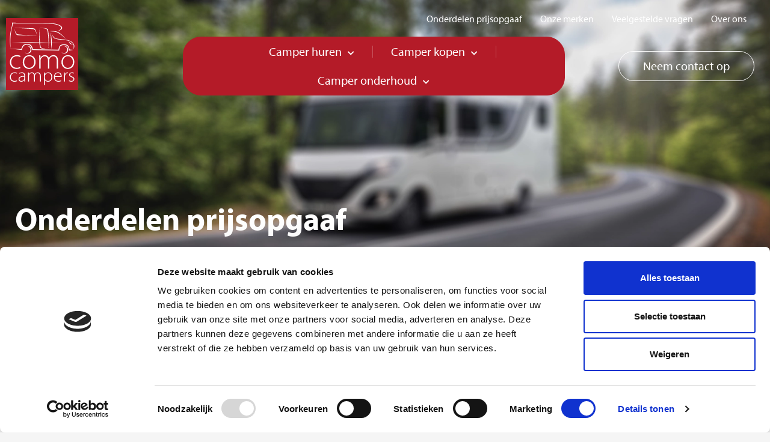

--- FILE ---
content_type: text/html; charset=UTF-8
request_url: https://www.comocampers.nl/onderdelen-prijsopgaaf/
body_size: 28395
content:
<!doctype html>
<html lang="nl-NL" prefix="og: https://ogp.me/ns#">
<head>
	<meta charset="UTF-8">
<script>
var gform;gform||(document.addEventListener("gform_main_scripts_loaded",function(){gform.scriptsLoaded=!0}),document.addEventListener("gform/theme/scripts_loaded",function(){gform.themeScriptsLoaded=!0}),window.addEventListener("DOMContentLoaded",function(){gform.domLoaded=!0}),gform={domLoaded:!1,scriptsLoaded:!1,themeScriptsLoaded:!1,isFormEditor:()=>"function"==typeof InitializeEditor,callIfLoaded:function(o){return!(!gform.domLoaded||!gform.scriptsLoaded||!gform.themeScriptsLoaded&&!gform.isFormEditor()||(gform.isFormEditor()&&console.warn("The use of gform.initializeOnLoaded() is deprecated in the form editor context and will be removed in Gravity Forms 3.1."),o(),0))},initializeOnLoaded:function(o){gform.callIfLoaded(o)||(document.addEventListener("gform_main_scripts_loaded",()=>{gform.scriptsLoaded=!0,gform.callIfLoaded(o)}),document.addEventListener("gform/theme/scripts_loaded",()=>{gform.themeScriptsLoaded=!0,gform.callIfLoaded(o)}),window.addEventListener("DOMContentLoaded",()=>{gform.domLoaded=!0,gform.callIfLoaded(o)}))},hooks:{action:{},filter:{}},addAction:function(o,r,e,t){gform.addHook("action",o,r,e,t)},addFilter:function(o,r,e,t){gform.addHook("filter",o,r,e,t)},doAction:function(o){gform.doHook("action",o,arguments)},applyFilters:function(o){return gform.doHook("filter",o,arguments)},removeAction:function(o,r){gform.removeHook("action",o,r)},removeFilter:function(o,r,e){gform.removeHook("filter",o,r,e)},addHook:function(o,r,e,t,n){null==gform.hooks[o][r]&&(gform.hooks[o][r]=[]);var d=gform.hooks[o][r];null==n&&(n=r+"_"+d.length),gform.hooks[o][r].push({tag:n,callable:e,priority:t=null==t?10:t})},doHook:function(r,o,e){var t;if(e=Array.prototype.slice.call(e,1),null!=gform.hooks[r][o]&&((o=gform.hooks[r][o]).sort(function(o,r){return o.priority-r.priority}),o.forEach(function(o){"function"!=typeof(t=o.callable)&&(t=window[t]),"action"==r?t.apply(null,e):e[0]=t.apply(null,e)})),"filter"==r)return e[0]},removeHook:function(o,r,t,n){var e;null!=gform.hooks[o][r]&&(e=(e=gform.hooks[o][r]).filter(function(o,r,e){return!!(null!=n&&n!=o.tag||null!=t&&t!=o.priority)}),gform.hooks[o][r]=e)}});
</script>

	<meta name="viewport" content="width=device-width, initial-scale=1">
	<link rel="profile" href="https://gmpg.org/xfn/11">
		<style>img:is([sizes="auto" i], [sizes^="auto," i]) { contain-intrinsic-size: 3000px 1500px }</style>
	
<!-- Search Engine Optimization door Rank Math - https://rankmath.com/ -->
<title>Onderdelen prijsopgaaf - Como Campers</title>
<meta name="description" content="Bent u op zoek naar een onderdeel voor uw Pilote, Le Voyageur of Across Camper? Beschrijf uw benodigde onderdelen en wij nemen binnen 3 werkdagen contact op."/>
<meta name="robots" content="follow, index, max-snippet:-1, max-video-preview:-1, max-image-preview:large"/>
<link rel="canonical" href="https://www.comocampers.nl/onderdelen-prijsopgaaf/" />
<meta property="og:locale" content="nl_NL" />
<meta property="og:type" content="article" />
<meta property="og:title" content="Onderdelen prijsopgaaf - Como Campers" />
<meta property="og:description" content="Bent u op zoek naar een onderdeel voor uw Pilote, Le Voyageur of Across Camper? Beschrijf uw benodigde onderdelen en wij nemen binnen 3 werkdagen contact op." />
<meta property="og:url" content="https://www.comocampers.nl/onderdelen-prijsopgaaf/" />
<meta property="og:site_name" content="Como Campers" />
<meta property="og:updated_time" content="2025-11-28T16:11:57+01:00" />
<meta property="article:published_time" content="2022-10-27T12:29:01+02:00" />
<meta property="article:modified_time" content="2025-11-28T16:11:57+01:00" />
<meta name="twitter:card" content="summary_large_image" />
<meta name="twitter:title" content="Onderdelen prijsopgaaf - Como Campers" />
<meta name="twitter:description" content="Bent u op zoek naar een onderdeel voor uw Pilote, Le Voyageur of Across Camper? Beschrijf uw benodigde onderdelen en wij nemen binnen 3 werkdagen contact op." />
<meta name="twitter:label1" content="Tijd om te lezen" />
<meta name="twitter:data1" content="Minder dan een minuut" />
<script type="application/ld+json" class="rank-math-schema">{"@context":"https://schema.org","@graph":[{"@type":"Organization","@id":"https://www.comocampers.nl/#organization","name":"Como Campers","url":"https://www.comocampers.nl"},{"@type":"WebSite","@id":"https://www.comocampers.nl/#website","url":"https://www.comocampers.nl","name":"Como Campers","publisher":{"@id":"https://www.comocampers.nl/#organization"},"inLanguage":"nl-NL"},{"@type":"WebPage","@id":"https://www.comocampers.nl/onderdelen-prijsopgaaf/#webpage","url":"https://www.comocampers.nl/onderdelen-prijsopgaaf/","name":"Onderdelen prijsopgaaf - Como Campers","datePublished":"2022-10-27T12:29:01+02:00","dateModified":"2025-11-28T16:11:57+01:00","isPartOf":{"@id":"https://www.comocampers.nl/#website"},"inLanguage":"nl-NL"},{"@type":"Person","@id":"https://www.comocampers.nl/onderdelen-prijsopgaaf/#author","name":"onlinemonkeys","image":{"@type":"ImageObject","@id":"https://secure.gravatar.com/avatar/70e21dcd76a95e321a69432bf38caeb6441f29d1b34c890ac4be7650de2d56cb?s=96&amp;d=mm&amp;r=g","url":"https://secure.gravatar.com/avatar/70e21dcd76a95e321a69432bf38caeb6441f29d1b34c890ac4be7650de2d56cb?s=96&amp;d=mm&amp;r=g","caption":"onlinemonkeys","inLanguage":"nl-NL"},"worksFor":{"@id":"https://www.comocampers.nl/#organization"}},{"@type":"Article","headline":"Onderdelen prijsopgaaf - Como Campers","keywords":"Onderdelen prijsopgaaf","datePublished":"2022-10-27T12:29:01+02:00","dateModified":"2025-11-28T16:11:57+01:00","author":{"@id":"https://www.comocampers.nl/onderdelen-prijsopgaaf/#author","name":"onlinemonkeys"},"publisher":{"@id":"https://www.comocampers.nl/#organization"},"description":"Bent u op zoek naar een onderdeel voor uw Pilote, Le Voyageur of Across Camper? Beschrijf uw benodigde onderdelen en wij nemen binnen 3 werkdagen contact op.","name":"Onderdelen prijsopgaaf - Como Campers","@id":"https://www.comocampers.nl/onderdelen-prijsopgaaf/#richSnippet","isPartOf":{"@id":"https://www.comocampers.nl/onderdelen-prijsopgaaf/#webpage"},"inLanguage":"nl-NL","mainEntityOfPage":{"@id":"https://www.comocampers.nl/onderdelen-prijsopgaaf/#webpage"}}]}</script>
<!-- /Rank Math WordPress SEO plugin -->

<link rel='dns-prefetch' href='//www.google.com' />
<link rel="alternate" type="application/rss+xml" title="Como Campers &raquo; feed" href="https://www.comocampers.nl/feed/" />
<link rel="alternate" type="application/rss+xml" title="Como Campers &raquo; reacties feed" href="https://www.comocampers.nl/comments/feed/" />
<script>
window._wpemojiSettings = {"baseUrl":"https:\/\/s.w.org\/images\/core\/emoji\/16.0.1\/72x72\/","ext":".png","svgUrl":"https:\/\/s.w.org\/images\/core\/emoji\/16.0.1\/svg\/","svgExt":".svg","source":{"concatemoji":"https:\/\/www.comocampers.nl\/wp-includes\/js\/wp-emoji-release.min.js?ver=6.8.3"}};
/*! This file is auto-generated */
!function(s,n){var o,i,e;function c(e){try{var t={supportTests:e,timestamp:(new Date).valueOf()};sessionStorage.setItem(o,JSON.stringify(t))}catch(e){}}function p(e,t,n){e.clearRect(0,0,e.canvas.width,e.canvas.height),e.fillText(t,0,0);var t=new Uint32Array(e.getImageData(0,0,e.canvas.width,e.canvas.height).data),a=(e.clearRect(0,0,e.canvas.width,e.canvas.height),e.fillText(n,0,0),new Uint32Array(e.getImageData(0,0,e.canvas.width,e.canvas.height).data));return t.every(function(e,t){return e===a[t]})}function u(e,t){e.clearRect(0,0,e.canvas.width,e.canvas.height),e.fillText(t,0,0);for(var n=e.getImageData(16,16,1,1),a=0;a<n.data.length;a++)if(0!==n.data[a])return!1;return!0}function f(e,t,n,a){switch(t){case"flag":return n(e,"\ud83c\udff3\ufe0f\u200d\u26a7\ufe0f","\ud83c\udff3\ufe0f\u200b\u26a7\ufe0f")?!1:!n(e,"\ud83c\udde8\ud83c\uddf6","\ud83c\udde8\u200b\ud83c\uddf6")&&!n(e,"\ud83c\udff4\udb40\udc67\udb40\udc62\udb40\udc65\udb40\udc6e\udb40\udc67\udb40\udc7f","\ud83c\udff4\u200b\udb40\udc67\u200b\udb40\udc62\u200b\udb40\udc65\u200b\udb40\udc6e\u200b\udb40\udc67\u200b\udb40\udc7f");case"emoji":return!a(e,"\ud83e\udedf")}return!1}function g(e,t,n,a){var r="undefined"!=typeof WorkerGlobalScope&&self instanceof WorkerGlobalScope?new OffscreenCanvas(300,150):s.createElement("canvas"),o=r.getContext("2d",{willReadFrequently:!0}),i=(o.textBaseline="top",o.font="600 32px Arial",{});return e.forEach(function(e){i[e]=t(o,e,n,a)}),i}function t(e){var t=s.createElement("script");t.src=e,t.defer=!0,s.head.appendChild(t)}"undefined"!=typeof Promise&&(o="wpEmojiSettingsSupports",i=["flag","emoji"],n.supports={everything:!0,everythingExceptFlag:!0},e=new Promise(function(e){s.addEventListener("DOMContentLoaded",e,{once:!0})}),new Promise(function(t){var n=function(){try{var e=JSON.parse(sessionStorage.getItem(o));if("object"==typeof e&&"number"==typeof e.timestamp&&(new Date).valueOf()<e.timestamp+604800&&"object"==typeof e.supportTests)return e.supportTests}catch(e){}return null}();if(!n){if("undefined"!=typeof Worker&&"undefined"!=typeof OffscreenCanvas&&"undefined"!=typeof URL&&URL.createObjectURL&&"undefined"!=typeof Blob)try{var e="postMessage("+g.toString()+"("+[JSON.stringify(i),f.toString(),p.toString(),u.toString()].join(",")+"));",a=new Blob([e],{type:"text/javascript"}),r=new Worker(URL.createObjectURL(a),{name:"wpTestEmojiSupports"});return void(r.onmessage=function(e){c(n=e.data),r.terminate(),t(n)})}catch(e){}c(n=g(i,f,p,u))}t(n)}).then(function(e){for(var t in e)n.supports[t]=e[t],n.supports.everything=n.supports.everything&&n.supports[t],"flag"!==t&&(n.supports.everythingExceptFlag=n.supports.everythingExceptFlag&&n.supports[t]);n.supports.everythingExceptFlag=n.supports.everythingExceptFlag&&!n.supports.flag,n.DOMReady=!1,n.readyCallback=function(){n.DOMReady=!0}}).then(function(){return e}).then(function(){var e;n.supports.everything||(n.readyCallback(),(e=n.source||{}).concatemoji?t(e.concatemoji):e.wpemoji&&e.twemoji&&(t(e.twemoji),t(e.wpemoji)))}))}((window,document),window._wpemojiSettings);
</script>
<link rel="stylesheet" type="text/css" href="https://use.typekit.net/jbw1bzz.css"><style id='wp-emoji-styles-inline-css'>

	img.wp-smiley, img.emoji {
		display: inline !important;
		border: none !important;
		box-shadow: none !important;
		height: 1em !important;
		width: 1em !important;
		margin: 0 0.07em !important;
		vertical-align: -0.1em !important;
		background: none !important;
		padding: 0 !important;
	}
</style>
<link rel='stylesheet' id='jet-engine-frontend-css' href='https://www.comocampers.nl/wp-content/plugins/jet-engine/assets/css/frontend.css?ver=3.7.1' media='all' />
<link rel='stylesheet' id='ovis-style-jquery-ui-css' href='https://www.comocampers.nl/wp-content/plugins/ovis/include/../assets/css/jquery-ui.min.css?ver=6.8.3' media='all' />
<link rel='stylesheet' id='ovis-style-output-css' href='https://www.comocampers.nl/wp-content/plugins/ovis/include/../assets/css/style-output.min.css?ver=6.8.3' media='all' />
<style id='ovis-style-output-inline-css'>
div.ovis-objecten li.object {
		background: #ffffff !important;
	}
	a.ovis-go-back {		color: #030c1a !important;	}
	.ovis-download-attachment {
		background-color:#b41b28 !important; 
		border-color:#b41b28 !important; 
		color: #ffffff !important;
	}
	div.ovis-detail div.ovis-detail-section,
	div.ovis-detail div.ovis-detail-section ul li,
	div.ovis-detail div.ovis-detail-section p,
	section.content .vlak.page p,
	div.ovis-detail div.ovis-detail-section.ovis-user div.ovis-user-block {
		color: #030c1a !important;
	}
	div.ovis-pager .pager-button.text.active { 
		background-color:#b41b28 !important; 
		border-color:#b41b28 !important; 
		color: #ffffff !important;
	}
	div.ovis-pager .pager-button:hover {
		background: #c82f3c !important;
		border-color: #c82f3c !important;
	}
	div.ovis-filters {
		background: #ffffff !important;
		border-color: #ebebeb !important;
	}
	div.ovis-filters h3 {
		color: #030c1a !important;			
	}
	form.ovis-search {
		background: #ffffff !important;
		border-color: #ebebeb !important;
	}
	div.ovis-pager .pager-button {
		background: #ffffff !important;
	}
	form.ovis-search div.contain-filters,
	form.ovis-search div.contain-filters.hidden {
		border-color: #ebebeb;
		color: #030c1a !important;
	}
	form.ovis-search div.contain-filter label,
	form.ovis-search div.contain-buttons div.ovis-found p,
	form.ovis-search div div.moreFilters {
		color: #030c1a !important;
	}
	form.ovis-search div.contain-filters.main div.moreFilters:hover,
	form.ovis-search div.contain-filters.main div.moreFilters:hover i {
		color: #000000 !important;
	}		
	form.ovis-search input[type="submit"] {
		background: #b41b28 !important;
		color: #ffffff !important;
	}
	form.ovis-search input[type="submit"]:hover {
		background: #c82f3c !important;
	}
	div.ovis-objecten li.object span.ovis-object-title,
	div.ovis-objecten li.object a,
	div.ovis-objecten li.object span.ovis-sub-title {
		color: #030c1a !important;
	}
	#ovis-container.list:not(.minimal) div.ovis-objecten li.object div.ovis-row.price {
		/*color: #030c1a !important;*/
	}
	div.ovis-objecten li.object:hover { 
		border-color: #b41b28 !important;
	}
	div.ovis-objecten li.object div.ovis-inruilvoorstel {		border-color: #b41b28 !important;	}
	div.ovis-objecten li.object div.ovis-row {
		border-color: #ebebeb !important;
	}
	div.ovis-objecten li.object div.ovis-row.price {
		background: #b41b28;
		border: 1px solid #b41b28;
		color: #ffffff;	}
	div.ovis-objecten li.object a div.ovis-open-inruilform {
		background: #b41b28 !important;
		color: #ffffff !important;
	}
	div.ovis-objecten li.object a div.ovis-open-inruilform i {
		color: #ffffff !important;
	}				
	#ovis-container.list:not(.minimal) li.object a div.ovis-open-verhuurform .ovis-open-verhuurform-btn {
		background: #b41b28 !important;
		color: #ffffff !important;
	}
	#ovis-container.list:not(.minimal) li.object a div.ovis-open-verhuurform .ovis-open-verhuurform-btn i {
		color: #ffffff !important;	}				
	div.ovis-detail div.ovis-detail-top-links a:hover {
		border-color: #b41b28 !important;
	}
	div.ovis-contactline {			color: #b41b28 !important;		}
		div.ovis-detail div.ovis-contain div.ovis-specifications div.more-specs {
			color: #b41b28 !important;
		}
			
		div.ovis-contactline a {
			color: #b41b28 !important;
		}.ovis-ctabutton, .ovis-ctabutton a {
			color: #b41b28 !important;
		}.ovis-ctabutton.ovis-shop-knop {
		background: #b41b28 !important;
		color: #ffffff !important;
	}
	.ovis-cta-choice.active {
		background: #b41b28 !important;
		color: #ffffff !important;
	}
	.ovis-action-form .sendbutton {
		background: #b41b28 !important;
		color: #ffffff !important;
	}
	div.ovis-detail div.ovis-detail-top-links div.social-buttons-c a.social-buttons {
		background: #b41b28;
		color: #ffffff !important;
	}
	div.ovis-detail div.ovis-detail-top-links div.social-buttons-c a.social-buttons i {
		color: #ffffff !important;
	}
	div.ovis-detail div.ovis-detail-top-links div.social-buttons-c a.social-buttons:hover {
		background: #c82f3c !important;
	}
	.fotorama__thumb-border {
		border-color: #b41b28 !important;
	}div.ovis-detail div.ovis-detail-section h3 i {
			color: #b41b28 !important;
		}div.ovis-objecten li.object .imgContainer div.label,
	div.ovis-detail .ovis-detail-title div.label {
		background: #b41b28 !important;		color: #ffffff !important;
	}
	form.ovis-search div.contain-buttons div.ovis-sort .ovis-order span:hover {
		color: #ffffff !important;
	}	
	form.ovis-search div.contain-buttons div.ovis-sort .ovis-order span.active {
		color: #ffffff !important;
	}	
	div.ovis-detail div.ovis-detail-section.ovis-media h3 span.button.active {
		background: #b41b28 !important;
		border-color: #b41b28 !important;
		color: #ffffff !important;
	}
	div.ovis-detail div.ovis-detail-section .do-verhuur {
		background: #b41b28 !important;
		color: #ffffff !important;
	}
	.ui-state-active, .ui-widget-content .ui-state-active, .ui-widget-header .ui-state-active, a.ui-button:active, .ui-button:active, .ui-button.ui-state-active:hover, a.ui-state-default.ui-state-active:hover, a.ui-state-default.ui-state-highlight.ui-state-active, a.ui-state-default.ui-state-highlight.ui-state-active:hover {
		background: #b41b28 !important;				
		color: #ffffff !important;
	}
		div.ovis-open-inruilform i { color: #b41b28 !important; }
		div.ovis-open-inruilform i a { color: #b41b28 !important; }
		div.ovis-open-verhuurform i { color: #b41b28 !important; }
		div.ovis-open-verhuurform i a { color: #b41b28 !important; }
		div.ovis-open-contactform i { color: #b41b28 !important; }
		div.ovis-open-contactform i a { color: #b41b28 !important; }
		div.ovis-phonenumber i { color: #b41b28 !important; }
		div.ovis-phonenumber i a { color: #b41b28 !important; }
		div.ovis-show-usercontent i { color: #b41b28 !important; }
		div.ovis-show-usercontent i a { color: #b41b28 !important; }		div.ovis-objecten li.object div.ovis-row.price div strong {
		color: #ffffff;
	}

	div.ovis-objecten li.object div.ovis-row .priceTo a {
		color:##ffffff;
	}	
	div.invalid-filter-message {
		background-color: #b41b28 !important;
		color: #ffffff !important;
		margin-top:10px;
		padding:10px; 
		box-sizing:border-box;
		font-size:13px !important;
		-webkit-border-radius: 3px;
		border-radius: 3px;
	}
	.ovis-objecten li.object .ovis-object-title {
    color: #ff0000 !important;
}
</style>
<link rel='stylesheet' id='ovis-style-fotorama-css' href='https://www.comocampers.nl/wp-content/plugins/ovis/include/../assets/css/jquery-fotorama.min.css?ver=6.8.3' media='all' />
<link rel='stylesheet' id='ovis-style-multiselect-css' href='https://www.comocampers.nl/wp-content/plugins/ovis/include/../assets/css/jquery.multiselect.min.css?ver=6.8.3' media='all' />
<link rel='stylesheet' id='ovis-style-font-awesome-css' href='https://www.comocampers.nl/wp-content/plugins/ovis/include/../assets/css/all.min.css?ver=6.8.3' media='all' />
<link rel='stylesheet' id='ovis-style-dateTimePicker-css' href='https://www.comocampers.nl/wp-content/plugins/ovis/include/../assets/css/dateTimePicker.min.css?ver=6.8.3' media='all' />
<link rel='stylesheet' id='ovis-style-uppy-css' href='https://www.comocampers.nl/wp-content/plugins/ovis/include/../assets/css/uppy.min.css?ver=6.8.3' media='all' />
<link rel='stylesheet' id='hello-elementor-css' href='https://www.comocampers.nl/wp-content/themes/hello-elementor/assets/css/reset.css?ver=3.4.4' media='all' />
<link rel='stylesheet' id='hello-elementor-theme-style-css' href='https://www.comocampers.nl/wp-content/themes/hello-elementor/assets/css/theme.css?ver=3.4.4' media='all' />
<link rel='stylesheet' id='hello-elementor-header-footer-css' href='https://www.comocampers.nl/wp-content/themes/hello-elementor/assets/css/header-footer.css?ver=3.4.4' media='all' />
<link rel='stylesheet' id='mediaelement-css' href='https://www.comocampers.nl/wp-includes/js/mediaelement/mediaelementplayer-legacy.min.css?ver=4.2.17' media='all' />
<link rel='stylesheet' id='photoswipe-css' href='https://www.comocampers.nl/wp-content/plugins/jet-woo-product-gallery/assets/lib/photoswipe/css/photoswipe.min.css?ver=2.1.22.1' media='all' />
<link rel='stylesheet' id='photoswipe-default-skin-css' href='https://www.comocampers.nl/wp-content/plugins/jet-woo-product-gallery/assets/lib/photoswipe/css/default-skin/default-skin.min.css?ver=2.1.22.1' media='all' />
<link rel='stylesheet' id='jet-gallery-frontend-css' href='https://www.comocampers.nl/wp-content/plugins/jet-woo-product-gallery/assets/css/frontend.css?ver=2.1.22.1' media='all' />
<link rel='stylesheet' id='jet-gallery-widget-gallery-anchor-nav-css' href='https://www.comocampers.nl/wp-content/plugins/jet-woo-product-gallery/assets/css/widgets/gallery-anchor-nav.css?ver=2.1.22.1' media='all' />
<link rel='stylesheet' id='jet-gallery-widget-gallery-grid-css' href='https://www.comocampers.nl/wp-content/plugins/jet-woo-product-gallery/assets/css/widgets/gallery-grid.css?ver=2.1.22.1' media='all' />
<link rel='stylesheet' id='jet-gallery-widget-gallery-modern-css' href='https://www.comocampers.nl/wp-content/plugins/jet-woo-product-gallery/assets/css/widgets/gallery-modern.css?ver=2.1.22.1' media='all' />
<link rel='stylesheet' id='jet-gallery-widget-gallery-slider-css' href='https://www.comocampers.nl/wp-content/plugins/jet-woo-product-gallery/assets/css/widgets/gallery-slider.css?ver=2.1.22.1' media='all' />
<link rel='stylesheet' id='elementor-frontend-css' href='https://www.comocampers.nl/wp-content/plugins/elementor/assets/css/frontend.min.css?ver=3.31.2' media='all' />
<link rel='stylesheet' id='widget-image-css' href='https://www.comocampers.nl/wp-content/plugins/elementor/assets/css/widget-image.min.css?ver=3.31.2' media='all' />
<link rel='stylesheet' id='widget-nav-menu-css' href='https://www.comocampers.nl/wp-content/plugins/elementor-pro/assets/css/widget-nav-menu.min.css?ver=3.31.2' media='all' />
<link rel='stylesheet' id='e-sticky-css' href='https://www.comocampers.nl/wp-content/plugins/elementor-pro/assets/css/modules/sticky.min.css?ver=3.31.2' media='all' />
<link rel='stylesheet' id='widget-heading-css' href='https://www.comocampers.nl/wp-content/plugins/elementor/assets/css/widget-heading.min.css?ver=3.31.2' media='all' />
<link rel='stylesheet' id='e-animation-grow-css' href='https://www.comocampers.nl/wp-content/plugins/elementor/assets/lib/animations/styles/e-animation-grow.min.css?ver=3.31.2' media='all' />
<link rel='stylesheet' id='widget-social-icons-css' href='https://www.comocampers.nl/wp-content/plugins/elementor/assets/css/widget-social-icons.min.css?ver=3.31.2' media='all' />
<link rel='stylesheet' id='e-apple-webkit-css' href='https://www.comocampers.nl/wp-content/plugins/elementor/assets/css/conditionals/apple-webkit.min.css?ver=3.31.2' media='all' />
<link rel='stylesheet' id='widget-toggle-css' href='https://www.comocampers.nl/wp-content/plugins/elementor/assets/css/widget-toggle.min.css?ver=3.31.2' media='all' />
<link rel='stylesheet' id='elementor-icons-css' href='https://www.comocampers.nl/wp-content/plugins/elementor/assets/lib/eicons/css/elementor-icons.min.css?ver=5.43.0' media='all' />
<link rel='stylesheet' id='elementor-post-5-css' href='https://www.comocampers.nl/wp-content/uploads/elementor/css/post-5.css?ver=1755855893' media='all' />
<link rel='stylesheet' id='jet-tabs-frontend-css' href='https://www.comocampers.nl/wp-content/plugins/jet-tabs/assets/css/jet-tabs-frontend.css?ver=2.2.9' media='all' />
<link rel='stylesheet' id='jet-tricks-frontend-css' href='https://www.comocampers.nl/wp-content/plugins/jet-tricks/assets/css/jet-tricks-frontend.css?ver=1.5.4.1' media='all' />
<link rel='stylesheet' id='elementor-post-265-css' href='https://www.comocampers.nl/wp-content/uploads/elementor/css/post-265.css?ver=1764342981' media='all' />
<link rel='stylesheet' id='elementor-post-675-css' href='https://www.comocampers.nl/wp-content/uploads/elementor/css/post-675.css?ver=1755855888' media='all' />
<link rel='stylesheet' id='elementor-post-1096-css' href='https://www.comocampers.nl/wp-content/uploads/elementor/css/post-1096.css?ver=1755855889' media='all' />
<link rel='stylesheet' id='tingle-css' href='https://www.comocampers.nl/wp-content/plugins/gp-nested-forms/css/tingle.min.css?ver=1.2.10' media='all' />
<link rel='stylesheet' id='gp-nested-forms-css' href='https://www.comocampers.nl/wp-content/plugins/gp-nested-forms/css/gp-nested-forms.min.css?ver=1.2.10' media='all' />
<link rel='stylesheet' id='dashicons-css' href='https://www.comocampers.nl/wp-includes/css/dashicons.min.css?ver=6.8.3' media='all' />
<link rel='stylesheet' id='gform_basic-css' href='https://www.comocampers.nl/wp-content/plugins/gravityforms/assets/css/dist/basic.min.css?ver=2.9.10' media='all' />
<link rel='stylesheet' id='gform_theme_components-css' href='https://www.comocampers.nl/wp-content/plugins/gravityforms/assets/css/dist/theme-components.min.css?ver=2.9.10' media='all' />
<link rel='stylesheet' id='gform_theme-css' href='https://www.comocampers.nl/wp-content/plugins/gravityforms/assets/css/dist/theme.min.css?ver=2.9.10' media='all' />
<link rel='stylesheet' id='hello-elementor-child-style-css' href='https://www.comocampers.nl/wp-content/themes/hello-theme-child-master/style.css?ver=1.0.0' media='all' />
<link rel='stylesheet' id='elementor-gf-local-roboto-css' href='https://www.comocampers.nl/wp-content/uploads/elementor/google-fonts/css/roboto.css?ver=1744034408' media='all' />
<link rel='stylesheet' id='elementor-gf-local-robotoslab-css' href='https://www.comocampers.nl/wp-content/uploads/elementor/google-fonts/css/robotoslab.css?ver=1744034411' media='all' />
<link rel='stylesheet' id='elementor-icons-shared-0-css' href='https://www.comocampers.nl/wp-content/plugins/elementor/assets/lib/font-awesome/css/fontawesome.min.css?ver=5.15.3' media='all' />
<link rel='stylesheet' id='elementor-icons-fa-solid-css' href='https://www.comocampers.nl/wp-content/plugins/elementor/assets/lib/font-awesome/css/solid.min.css?ver=5.15.3' media='all' />
<link rel='stylesheet' id='elementor-icons-fa-brands-css' href='https://www.comocampers.nl/wp-content/plugins/elementor/assets/lib/font-awesome/css/brands.min.css?ver=5.15.3' media='all' />
<link rel='stylesheet' id='elementor-icons-fa-regular-css' href='https://www.comocampers.nl/wp-content/plugins/elementor/assets/lib/font-awesome/css/regular.min.css?ver=5.15.3' media='all' />
<script src="https://www.comocampers.nl/wp-includes/js/jquery/jquery.min.js?ver=3.7.1" id="jquery-core-js"></script>
<script src="https://www.comocampers.nl/wp-includes/js/jquery/jquery-migrate.min.js?ver=3.4.1" id="jquery-migrate-js"></script>
<script defer='defer' src="https://www.comocampers.nl/wp-content/plugins/gravityforms/js/jquery.json.min.js?ver=2.9.10" id="gform_json-js"></script>
<script id="gform_gravityforms-js-extra">
var gf_global = {"gf_currency_config":{"name":"Euro","symbol_left":"","symbol_right":"&#8364;","symbol_padding":" ","thousand_separator":".","decimal_separator":",","decimals":2,"code":"EUR"},"base_url":"https:\/\/www.comocampers.nl\/wp-content\/plugins\/gravityforms","number_formats":[],"spinnerUrl":"https:\/\/www.comocampers.nl\/wp-content\/plugins\/gravityforms\/images\/spinner.svg","version_hash":"306b2f4035f7614e768c2a5f25f3a396","strings":{"newRowAdded":"Nieuwe rij toegevoegd.","rowRemoved":"Rij verwijderd","formSaved":"Het formulier is opgeslagen. De inhoud bevat de link om terug te keren en het formulier in te vullen."}};
var gf_legacy = {"is_legacy":""};
var gf_global = {"gf_currency_config":{"name":"Euro","symbol_left":"","symbol_right":"&#8364;","symbol_padding":" ","thousand_separator":".","decimal_separator":",","decimals":2,"code":"EUR"},"base_url":"https:\/\/www.comocampers.nl\/wp-content\/plugins\/gravityforms","number_formats":[],"spinnerUrl":"https:\/\/www.comocampers.nl\/wp-content\/plugins\/gravityforms\/images\/spinner.svg","version_hash":"306b2f4035f7614e768c2a5f25f3a396","strings":{"newRowAdded":"Nieuwe rij toegevoegd.","rowRemoved":"Rij verwijderd","formSaved":"Het formulier is opgeslagen. De inhoud bevat de link om terug te keren en het formulier in te vullen."}};
var gform_i18n = {"datepicker":{"days":{"monday":"Ma","tuesday":"Di","wednesday":"Wo","thursday":"Do","friday":"Vr","saturday":"Za","sunday":"Zo"},"months":{"january":"Januari","february":"Februari","march":"Maart","april":"April","may":"Mei","june":"Juni","july":"Juli","august":"Augustus","september":"September","october":"Oktober","november":"November","december":"December"},"firstDay":1,"iconText":"Selecteer een datum"}};
var gf_legacy_multi = {"5":"","3":""};
var gform_gravityforms = {"strings":{"invalid_file_extension":"Dit bestandstype is niet toegestaan. Moet \u00e9\u00e9n van de volgende zijn:","delete_file":"Dit bestand verwijderen","in_progress":"in behandeling","file_exceeds_limit":"Bestand overschrijdt limiet bestandsgrootte","illegal_extension":"Dit type bestand is niet toegestaan.","max_reached":"Maximale aantal bestanden bereikt","unknown_error":"Er was een probleem bij het opslaan van het bestand op de server","currently_uploading":"Wacht tot het uploaden is voltooid","cancel":"Annuleren","cancel_upload":"Deze upload annuleren","cancelled":"Geannuleerd"},"vars":{"images_url":"https:\/\/www.comocampers.nl\/wp-content\/plugins\/gravityforms\/images"}};
</script>
<script id="gform_gravityforms-js-before">
var gform;gform||(document.addEventListener("gform_main_scripts_loaded",function(){gform.scriptsLoaded=!0}),document.addEventListener("gform/theme/scripts_loaded",function(){gform.themeScriptsLoaded=!0}),window.addEventListener("DOMContentLoaded",function(){gform.domLoaded=!0}),gform={domLoaded:!1,scriptsLoaded:!1,themeScriptsLoaded:!1,isFormEditor:()=>"function"==typeof InitializeEditor,callIfLoaded:function(o){return!(!gform.domLoaded||!gform.scriptsLoaded||!gform.themeScriptsLoaded&&!gform.isFormEditor()||(gform.isFormEditor()&&console.warn("The use of gform.initializeOnLoaded() is deprecated in the form editor context and will be removed in Gravity Forms 3.1."),o(),0))},initializeOnLoaded:function(o){gform.callIfLoaded(o)||(document.addEventListener("gform_main_scripts_loaded",()=>{gform.scriptsLoaded=!0,gform.callIfLoaded(o)}),document.addEventListener("gform/theme/scripts_loaded",()=>{gform.themeScriptsLoaded=!0,gform.callIfLoaded(o)}),window.addEventListener("DOMContentLoaded",()=>{gform.domLoaded=!0,gform.callIfLoaded(o)}))},hooks:{action:{},filter:{}},addAction:function(o,r,e,t){gform.addHook("action",o,r,e,t)},addFilter:function(o,r,e,t){gform.addHook("filter",o,r,e,t)},doAction:function(o){gform.doHook("action",o,arguments)},applyFilters:function(o){return gform.doHook("filter",o,arguments)},removeAction:function(o,r){gform.removeHook("action",o,r)},removeFilter:function(o,r,e){gform.removeHook("filter",o,r,e)},addHook:function(o,r,e,t,n){null==gform.hooks[o][r]&&(gform.hooks[o][r]=[]);var d=gform.hooks[o][r];null==n&&(n=r+"_"+d.length),gform.hooks[o][r].push({tag:n,callable:e,priority:t=null==t?10:t})},doHook:function(r,o,e){var t;if(e=Array.prototype.slice.call(e,1),null!=gform.hooks[r][o]&&((o=gform.hooks[r][o]).sort(function(o,r){return o.priority-r.priority}),o.forEach(function(o){"function"!=typeof(t=o.callable)&&(t=window[t]),"action"==r?t.apply(null,e):e[0]=t.apply(null,e)})),"filter"==r)return e[0]},removeHook:function(o,r,t,n){var e;null!=gform.hooks[o][r]&&(e=(e=gform.hooks[o][r]).filter(function(o,r,e){return!!(null!=n&&n!=o.tag||null!=t&&t!=o.priority)}),gform.hooks[o][r]=e)}});
</script>
<script defer='defer' src="https://www.comocampers.nl/wp-content/plugins/gravityforms/js/gravityforms.min.js?ver=2.9.10" id="gform_gravityforms-js"></script>
<script id="gform_conditional_logic-js-extra">
var gf_legacy = {"is_legacy":""};
</script>
<script defer='defer' src="https://www.comocampers.nl/wp-content/plugins/gravityforms/js/conditional_logic.min.js?ver=2.9.10" id="gform_conditional_logic-js"></script>
<script defer='defer' src="https://www.google.com/recaptcha/api.js?hl=nl&amp;ver=6.8.3#038;render=explicit" id="gform_recaptcha-js"></script>
<script defer='defer' src="https://www.comocampers.nl/wp-content/plugins/gravityforms/assets/js/dist/utils.min.js?ver=d1f4caf9d41e0123f387bd5029d08d19" id="gform_gravityforms_utils-js"></script>
<script src="https://www.comocampers.nl/wp-content/plugins/gp-nested-forms/js/built/knockout.js?ver=1.2.10" id="knockout-js"></script>
<script id="gp-nested-forms-js-extra">
var GPNFData = {"nonces":{"editEntry":"6aaba50153","refreshMarkup":"15771c4a3d","deleteEntry":"85caead511","duplicateEntry":"f2da625cb6"},"strings":[]};
</script>
<script defer='defer' src="https://www.comocampers.nl/wp-content/plugins/gp-nested-forms/js/built/gp-nested-forms.js?ver=1.2.10" id="gp-nested-forms-js"></script>
<script src="https://www.comocampers.nl/wp-includes/js/plupload/moxie.min.js?ver=1.3.5.1" id="moxiejs-js"></script>
<script src="https://www.comocampers.nl/wp-includes/js/plupload/plupload.min.js?ver=2.1.9" id="plupload-js"></script>
<link rel="https://api.w.org/" href="https://www.comocampers.nl/wp-json/" /><link rel="alternate" title="JSON" type="application/json" href="https://www.comocampers.nl/wp-json/wp/v2/pages/265" /><link rel="EditURI" type="application/rsd+xml" title="RSD" href="https://www.comocampers.nl/xmlrpc.php?rsd" />
<meta name="generator" content="WordPress 6.8.3" />
<link rel='shortlink' href='https://www.comocampers.nl/?p=265' />
<link rel="alternate" title="oEmbed (JSON)" type="application/json+oembed" href="https://www.comocampers.nl/wp-json/oembed/1.0/embed?url=https%3A%2F%2Fwww.comocampers.nl%2Fonderdelen-prijsopgaaf%2F" />
<link rel="alternate" title="oEmbed (XML)" type="text/xml+oembed" href="https://www.comocampers.nl/wp-json/oembed/1.0/embed?url=https%3A%2F%2Fwww.comocampers.nl%2Fonderdelen-prijsopgaaf%2F&#038;format=xml" />
<meta name="generator" content="Elementor 3.31.2; features: e_element_cache; settings: css_print_method-external, google_font-enabled, font_display-auto">
<!-- Google Tag Manager -->
<script>(function(w,d,s,l,i){w[l]=w[l]||[];w[l].push({'gtm.start':
new Date().getTime(),event:'gtm.js'});var f=d.getElementsByTagName(s)[0],
j=d.createElement(s),dl=l!='dataLayer'?'&l='+l:'';j.async=true;j.src=
'https://www.googletagmanager.com/gtm.js?id='+i+dl;f.parentNode.insertBefore(j,f);
})(window,document,'script','dataLayer','GTM-T8B2BPX');</script>
<!-- End Google Tag Manager -->
			<style>
				.e-con.e-parent:nth-of-type(n+4):not(.e-lazyloaded):not(.e-no-lazyload),
				.e-con.e-parent:nth-of-type(n+4):not(.e-lazyloaded):not(.e-no-lazyload) * {
					background-image: none !important;
				}
				@media screen and (max-height: 1024px) {
					.e-con.e-parent:nth-of-type(n+3):not(.e-lazyloaded):not(.e-no-lazyload),
					.e-con.e-parent:nth-of-type(n+3):not(.e-lazyloaded):not(.e-no-lazyload) * {
						background-image: none !important;
					}
				}
				@media screen and (max-height: 640px) {
					.e-con.e-parent:nth-of-type(n+2):not(.e-lazyloaded):not(.e-no-lazyload),
					.e-con.e-parent:nth-of-type(n+2):not(.e-lazyloaded):not(.e-no-lazyload) * {
						background-image: none !important;
					}
				}
			</style>
			<link rel="icon" href="https://www.comocampers.nl/wp-content/uploads/2023/01/como_favicon_wit-150x150.png" sizes="32x32" />
<link rel="icon" href="https://www.comocampers.nl/wp-content/uploads/2023/01/como_favicon_wit-300x300.png" sizes="192x192" />
<link rel="apple-touch-icon" href="https://www.comocampers.nl/wp-content/uploads/2023/01/como_favicon_wit-300x300.png" />
<meta name="msapplication-TileImage" content="https://www.comocampers.nl/wp-content/uploads/2023/01/como_favicon_wit-300x300.png" />
</head>
<body class="wp-singular page-template-default page page-id-265 wp-embed-responsive wp-theme-hello-elementor wp-child-theme-hello-theme-child-master hello-elementor-default elementor-default elementor-kit-5 elementor-page elementor-page-265">

<!-- Google Tag Manager (noscript) -->
<noscript><iframe src="https://www.googletagmanager.com/ns.html?id=GTM-T8B2BPX"
height="0" width="0" style="display:none;visibility:hidden"></iframe></noscript>
<!-- End Google Tag Manager (noscript) -->

<a class="skip-link screen-reader-text" href="#content">Ga naar de inhoud</a>

		<header data-elementor-type="header" data-elementor-id="675" class="elementor elementor-675 elementor-location-header" data-elementor-post-type="elementor_library">
					<section class="elementor-section elementor-top-section elementor-element elementor-element-365160e elementor-section-height-min-height elementor-section-content-middle elementor-hidden-tablet elementor-hidden-mobile elementor-section-boxed elementor-section-height-default elementor-section-items-middle" data-id="365160e" data-element_type="section" data-settings="{&quot;jet_parallax_layout_list&quot;:[]}">
						<div class="elementor-container elementor-column-gap-default">
					<div class="elementor-column elementor-col-33 elementor-top-column elementor-element elementor-element-4d50de8" data-id="4d50de8" data-element_type="column">
			<div class="elementor-widget-wrap elementor-element-populated">
						<div class="elementor-element elementor-element-7960a9e elementor-widget elementor-widget-image" data-id="7960a9e" data-element_type="widget" data-widget_type="image.default">
				<div class="elementor-widget-container">
																<a href="https://www.comocampers.nl">
							<img fetchpriority="high" width="425" height="425" src="https://www.comocampers.nl/wp-content/uploads/2023/01/logo_comocampers.svg" class="attachment-full size-full wp-image-6101" alt="Logo van Como Campers" />								</a>
															</div>
				</div>
					</div>
		</div>
				<div class="elementor-column elementor-col-66 elementor-top-column elementor-element elementor-element-d7df076" data-id="d7df076" data-element_type="column">
			<div class="elementor-widget-wrap elementor-element-populated">
						<section class="elementor-section elementor-inner-section elementor-element elementor-element-1a4a086 elementor-section-height-min-height elementor-section-content-middle elementor-section-boxed elementor-section-height-default" data-id="1a4a086" data-element_type="section" data-settings="{&quot;jet_parallax_layout_list&quot;:[]}">
						<div class="elementor-container elementor-column-gap-default">
					<div class="elementor-column elementor-col-100 elementor-inner-column elementor-element elementor-element-1c6a69e" data-id="1c6a69e" data-element_type="column">
			<div class="elementor-widget-wrap elementor-element-populated">
						<div class="elementor-element elementor-element-c754ae9 elementor-nav-menu--dropdown-none elementor-nav-menu__align-end elementor-widget elementor-widget-nav-menu" data-id="c754ae9" data-element_type="widget" data-settings="{&quot;layout&quot;:&quot;horizontal&quot;,&quot;submenu_icon&quot;:{&quot;value&quot;:&quot;&lt;i class=\&quot;fas fa-caret-down\&quot;&gt;&lt;\/i&gt;&quot;,&quot;library&quot;:&quot;fa-solid&quot;}}" data-widget_type="nav-menu.default">
				<div class="elementor-widget-container">
								<nav aria-label="Menu" class="elementor-nav-menu--main elementor-nav-menu__container elementor-nav-menu--layout-horizontal e--pointer-none">
				<ul id="menu-1-c754ae9" class="elementor-nav-menu"><li class="menu-item menu-item-type-post_type menu-item-object-page current-menu-item page_item page-item-265 current_page_item menu-item-759"><a href="https://www.comocampers.nl/onderdelen-prijsopgaaf/" aria-current="page" class="elementor-item elementor-item-active">Onderdelen prijsopgaaf</a></li>
<li class="menu-item menu-item-type-post_type menu-item-object-page menu-item-1245"><a href="https://www.comocampers.nl/merken/" class="elementor-item">Onze merken</a></li>
<li class="menu-item menu-item-type-post_type menu-item-object-page menu-item-1201"><a href="https://www.comocampers.nl/veelgestelde-vragen/" class="elementor-item">Veelgestelde vragen</a></li>
<li class="menu-item menu-item-type-post_type menu-item-object-page menu-item-1066"><a href="https://www.comocampers.nl/over-ons/" class="elementor-item">Over ons</a></li>
</ul>			</nav>
						<nav class="elementor-nav-menu--dropdown elementor-nav-menu__container" aria-hidden="true">
				<ul id="menu-2-c754ae9" class="elementor-nav-menu"><li class="menu-item menu-item-type-post_type menu-item-object-page current-menu-item page_item page-item-265 current_page_item menu-item-759"><a href="https://www.comocampers.nl/onderdelen-prijsopgaaf/" aria-current="page" class="elementor-item elementor-item-active" tabindex="-1">Onderdelen prijsopgaaf</a></li>
<li class="menu-item menu-item-type-post_type menu-item-object-page menu-item-1245"><a href="https://www.comocampers.nl/merken/" class="elementor-item" tabindex="-1">Onze merken</a></li>
<li class="menu-item menu-item-type-post_type menu-item-object-page menu-item-1201"><a href="https://www.comocampers.nl/veelgestelde-vragen/" class="elementor-item" tabindex="-1">Veelgestelde vragen</a></li>
<li class="menu-item menu-item-type-post_type menu-item-object-page menu-item-1066"><a href="https://www.comocampers.nl/over-ons/" class="elementor-item" tabindex="-1">Over ons</a></li>
</ul>			</nav>
						</div>
				</div>
					</div>
		</div>
					</div>
		</section>
				<section class="elementor-section elementor-inner-section elementor-element elementor-element-5ce39ff elementor-section-height-min-height elementor-section-content-middle elementor-section-boxed elementor-section-height-default" data-id="5ce39ff" data-element_type="section" data-settings="{&quot;jet_parallax_layout_list&quot;:[]}">
						<div class="elementor-container elementor-column-gap-default">
					<div class="elementor-column elementor-col-50 elementor-inner-column elementor-element elementor-element-d0a50eb" data-id="d0a50eb" data-element_type="column">
			<div class="elementor-widget-wrap elementor-element-populated">
						<div class="elementor-element elementor-element-7413966 elementor-nav-menu--dropdown-none elementor-nav-menu__align-center coca-hoofdmenu elementor-widget elementor-widget-nav-menu" data-id="7413966" data-element_type="widget" data-settings="{&quot;submenu_icon&quot;:{&quot;value&quot;:&quot;&lt;i class=\&quot;fas fa-chevron-down\&quot;&gt;&lt;\/i&gt;&quot;,&quot;library&quot;:&quot;fa-solid&quot;},&quot;layout&quot;:&quot;horizontal&quot;}" data-widget_type="nav-menu.default">
				<div class="elementor-widget-container">
								<nav aria-label="Menu" class="elementor-nav-menu--main elementor-nav-menu__container elementor-nav-menu--layout-horizontal e--pointer-none">
				<ul id="menu-1-7413966" class="elementor-nav-menu"><li class="menu-item menu-item-type-custom menu-item-object-custom menu-item-has-children menu-item-2051"><a class="elementor-item">Camper huren</a>
<ul class="sub-menu elementor-nav-menu--dropdown">
	<li class="menu-item menu-item-type-post_type menu-item-object-page menu-item-617"><a href="https://www.comocampers.nl/huurcampers/" class="elementor-sub-item">Alle huurcampers</a></li>
	<li class="menu-item menu-item-type-post_type menu-item-object-page menu-item-6860"><a href="https://www.comocampers.nl/zoek-en-boek/" class="elementor-sub-item">Zoek &#038; Boek</a></li>
	<li class="menu-item menu-item-type-post_type menu-item-object-page menu-item-2081"><a href="https://www.comocampers.nl/huurvoorwaarden/" class="elementor-sub-item">Huurvoorwaarden</a></li>
</ul>
</li>
<li class="menu-item menu-item-type-custom menu-item-object-custom menu-item-has-children menu-item-2054"><a class="elementor-item">Camper kopen</a>
<ul class="sub-menu elementor-nav-menu--dropdown">
	<li class="menu-item menu-item-type-post_type menu-item-object-page menu-item-3993"><a href="https://www.comocampers.nl/camper-aanbod/" class="elementor-sub-item">Camper aanbod</a></li>
	<li class="menu-item menu-item-type-post_type menu-item-object-page menu-item-4800"><a href="https://www.comocampers.nl/merken/" class="elementor-sub-item">Onze merken</a></li>
	<li class="menu-item menu-item-type-post_type menu-item-object-page menu-item-2122"><a href="https://www.comocampers.nl/verkoopbemiddeling/" class="elementor-sub-item">Verkoopbemiddeling</a></li>
</ul>
</li>
<li class="menu-item menu-item-type-custom menu-item-object-custom menu-item-has-children menu-item-2056"><a class="elementor-item">Camper onderhoud</a>
<ul class="sub-menu elementor-nav-menu--dropdown">
	<li class="menu-item menu-item-type-post_type menu-item-object-page menu-item-638"><a href="https://www.comocampers.nl/werkplaats/" class="elementor-sub-item">Werkplaats</a></li>
	<li class="menu-item menu-item-type-post_type menu-item-object-page menu-item-2587"><a href="https://www.comocampers.nl/camper-accessoires/" class="elementor-sub-item">Accessoires</a></li>
</ul>
</li>
</ul>			</nav>
						<nav class="elementor-nav-menu--dropdown elementor-nav-menu__container" aria-hidden="true">
				<ul id="menu-2-7413966" class="elementor-nav-menu"><li class="menu-item menu-item-type-custom menu-item-object-custom menu-item-has-children menu-item-2051"><a class="elementor-item" tabindex="-1">Camper huren</a>
<ul class="sub-menu elementor-nav-menu--dropdown">
	<li class="menu-item menu-item-type-post_type menu-item-object-page menu-item-617"><a href="https://www.comocampers.nl/huurcampers/" class="elementor-sub-item" tabindex="-1">Alle huurcampers</a></li>
	<li class="menu-item menu-item-type-post_type menu-item-object-page menu-item-6860"><a href="https://www.comocampers.nl/zoek-en-boek/" class="elementor-sub-item" tabindex="-1">Zoek &#038; Boek</a></li>
	<li class="menu-item menu-item-type-post_type menu-item-object-page menu-item-2081"><a href="https://www.comocampers.nl/huurvoorwaarden/" class="elementor-sub-item" tabindex="-1">Huurvoorwaarden</a></li>
</ul>
</li>
<li class="menu-item menu-item-type-custom menu-item-object-custom menu-item-has-children menu-item-2054"><a class="elementor-item" tabindex="-1">Camper kopen</a>
<ul class="sub-menu elementor-nav-menu--dropdown">
	<li class="menu-item menu-item-type-post_type menu-item-object-page menu-item-3993"><a href="https://www.comocampers.nl/camper-aanbod/" class="elementor-sub-item" tabindex="-1">Camper aanbod</a></li>
	<li class="menu-item menu-item-type-post_type menu-item-object-page menu-item-4800"><a href="https://www.comocampers.nl/merken/" class="elementor-sub-item" tabindex="-1">Onze merken</a></li>
	<li class="menu-item menu-item-type-post_type menu-item-object-page menu-item-2122"><a href="https://www.comocampers.nl/verkoopbemiddeling/" class="elementor-sub-item" tabindex="-1">Verkoopbemiddeling</a></li>
</ul>
</li>
<li class="menu-item menu-item-type-custom menu-item-object-custom menu-item-has-children menu-item-2056"><a class="elementor-item" tabindex="-1">Camper onderhoud</a>
<ul class="sub-menu elementor-nav-menu--dropdown">
	<li class="menu-item menu-item-type-post_type menu-item-object-page menu-item-638"><a href="https://www.comocampers.nl/werkplaats/" class="elementor-sub-item" tabindex="-1">Werkplaats</a></li>
	<li class="menu-item menu-item-type-post_type menu-item-object-page menu-item-2587"><a href="https://www.comocampers.nl/camper-accessoires/" class="elementor-sub-item" tabindex="-1">Accessoires</a></li>
</ul>
</li>
</ul>			</nav>
						</div>
				</div>
					</div>
		</div>
				<div class="elementor-column elementor-col-50 elementor-inner-column elementor-element elementor-element-4c61062" data-id="4c61062" data-element_type="column">
			<div class="elementor-widget-wrap elementor-element-populated">
						<div class="elementor-element elementor-element-0b388b1 elementor-align-right elementor-widget elementor-widget-button" data-id="0b388b1" data-element_type="widget" data-widget_type="button.default">
				<div class="elementor-widget-container">
									<div class="elementor-button-wrapper">
					<a class="elementor-button elementor-button-link elementor-size-sm" href="/contact/">
						<span class="elementor-button-content-wrapper">
									<span class="elementor-button-text">Neem contact op</span>
					</span>
					</a>
				</div>
								</div>
				</div>
					</div>
		</div>
					</div>
		</section>
					</div>
		</div>
					</div>
		</section>
				<section class="elementor-section elementor-top-section elementor-element elementor-element-4b2b5b2 elementor-hidden-desktop elementor-section-height-min-height elementor-section-content-middle coca-mobielmenu-rij elementor-section-boxed elementor-section-height-default elementor-section-items-middle" data-id="4b2b5b2" data-element_type="section" data-settings="{&quot;jet_parallax_layout_list&quot;:[]}">
						<div class="elementor-container elementor-column-gap-default">
					<div class="elementor-column elementor-col-50 elementor-top-column elementor-element elementor-element-47f8f67" data-id="47f8f67" data-element_type="column">
			<div class="elementor-widget-wrap elementor-element-populated">
						<div class="elementor-element elementor-element-c013db9 elementor-widget-tablet__width-initial elementor-widget elementor-widget-image" data-id="c013db9" data-element_type="widget" data-widget_type="image.default">
				<div class="elementor-widget-container">
																<a href="https://www.comocampers.nl">
							<img fetchpriority="high" width="425" height="425" src="https://www.comocampers.nl/wp-content/uploads/2023/01/logo_comocampers.svg" class="attachment-full size-full wp-image-6101" alt="Logo van Como Campers" />								</a>
															</div>
				</div>
					</div>
		</div>
				<div class="elementor-column elementor-col-50 elementor-top-column elementor-element elementor-element-b9256c7" data-id="b9256c7" data-element_type="column">
			<div class="elementor-widget-wrap elementor-element-populated">
						<div class="elementor-element elementor-element-469ec07 elementor-widget-tablet__width-initial elementor-widget__width-initial elementor-view-default elementor-widget elementor-widget-icon" data-id="469ec07" data-element_type="widget" data-settings="{&quot;sticky&quot;:&quot;top&quot;,&quot;sticky_on&quot;:[&quot;tablet&quot;,&quot;mobile&quot;],&quot;sticky_offset_tablet&quot;:20,&quot;sticky_effects_offset_tablet&quot;:1,&quot;sticky_offset&quot;:0,&quot;sticky_effects_offset&quot;:0,&quot;sticky_anchor_link_offset&quot;:0}" data-widget_type="icon.default">
				<div class="elementor-widget-container">
							<div class="elementor-icon-wrapper">
			<a class="elementor-icon" href="#elementor-action%3Aaction%3Dpopup%3Aopen%26settings%3DeyJpZCI6IjYxNDYiLCJ0b2dnbGUiOmZhbHNlfQ%3D%3D">
			<svg xmlns="http://www.w3.org/2000/svg" xmlns:xlink="http://www.w3.org/1999/xlink" id="Layer_1" x="0px" y="0px" viewBox="0 0 133 82" style="enable-background:new 0 0 133 82;" xml:space="preserve"><path d="M121.7,21.4h-110c-2.5,0-4.5-2-4.5-4.5v-8c0-2.5,2-4.5,4.5-4.5h110c2.5,0,4.5,2,4.5,4.5v8C126.2,19.3,124.2,21.4,121.7,21.4 z"></path><path d="M121.7,50.3h-110c-2.5,0-4.5-2-4.5-4.5v-8c0-2.5,2-4.5,4.5-4.5h110c2.5,0,4.5,2,4.5,4.5v8C126.2,48.3,124.2,50.3,121.7,50.3 z"></path><path d="M121.7,79.2h-110c-2.5,0-4.5-2-4.5-4.5v-8c0-2.5,2-4.5,4.5-4.5h110c2.5,0,4.5,2,4.5,4.5v8C126.2,77.2,124.2,79.2,121.7,79.2 z"></path></svg>			</a>
		</div>
						</div>
				</div>
					</div>
		</div>
					</div>
		</section>
				</header>
		
<main id="content" class="site-main post-265 page type-page status-publish hentry">

	
	<div class="page-content">
				<div data-elementor-type="wp-page" data-elementor-id="265" class="elementor elementor-265" data-elementor-post-type="page">
						<section class="elementor-section elementor-top-section elementor-element elementor-element-6e46a1e elementor-section-height-min-height elementor-section-items-bottom elementor-section-boxed elementor-section-height-default" data-id="6e46a1e" data-element_type="section" data-settings="{&quot;jet_parallax_layout_list&quot;:[],&quot;background_background&quot;:&quot;classic&quot;}">
							<div class="elementor-background-overlay"></div>
							<div class="elementor-container elementor-column-gap-default">
					<div class="elementor-column elementor-col-100 elementor-top-column elementor-element elementor-element-ffa4671" data-id="ffa4671" data-element_type="column">
			<div class="elementor-widget-wrap elementor-element-populated">
						<div class="elementor-element elementor-element-af52a27 elementor-widget elementor-widget-heading" data-id="af52a27" data-element_type="widget" data-widget_type="heading.default">
				<div class="elementor-widget-container">
					<h1 class="elementor-heading-title elementor-size-default">Onderdelen prijsopgaaf</h1>				</div>
				</div>
					</div>
		</div>
					</div>
		</section>
				<section class="elementor-section elementor-top-section elementor-element elementor-element-c834595 elementor-section-content-middle elementor-section-boxed elementor-section-height-default elementor-section-height-default" data-id="c834595" data-element_type="section" data-settings="{&quot;jet_parallax_layout_list&quot;:[],&quot;background_background&quot;:&quot;classic&quot;}">
						<div class="elementor-container elementor-column-gap-default">
					<div class="elementor-column elementor-col-50 elementor-top-column elementor-element elementor-element-722624e" data-id="722624e" data-element_type="column">
			<div class="elementor-widget-wrap elementor-element-populated">
						<div class="elementor-element elementor-element-eda2e31 elementor-widget elementor-widget-heading" data-id="eda2e31" data-element_type="widget" data-widget_type="heading.default">
				<div class="elementor-widget-container">
					<h2 class="elementor-heading-title elementor-size-default">Op zoek naar een onderdeel?</h2>				</div>
				</div>
				<div class="elementor-element elementor-element-52575b6 elementor-widget elementor-widget-text-editor" data-id="52575b6" data-element_type="widget" data-widget_type="text-editor.default">
				<div class="elementor-widget-container">
									Bent u op zoek naar een onderdeel voor uw Pilote, Le Voyageur of Across Camper? Via onderstaand formulier vermeldt u uw gegevens en beschrijft u zo specifiek mogelijk de benodigde onderdelen.								</div>
				</div>
				<div class="elementor-element elementor-element-d31ccfe elementor-widget elementor-widget-text-editor" data-id="d31ccfe" data-element_type="widget" data-widget_type="text-editor.default">
				<div class="elementor-widget-container">
									Alle velden gemarkeerd met een sterretje (*) zijn verplicht. Wij kunnen de prijsopgaaf niet in behandeling nemen als niet alle gegevens juist zijn ingevuld. Indien het formulier juist is ingevuld, ontvangt u van ons een offerte. Na akkoord op de offerte ontvangt u een factuur met het totaalbedrag en de betalingsgegevens. Het totaalbedrag dient u in één keer over te maken. Wanneer dit niet gebeurt zal het onderdeel (of de onderdelen) niet worden besteld.								</div>
				</div>
					</div>
		</div>
				<div class="elementor-column elementor-col-50 elementor-top-column elementor-element elementor-element-4386f52 elementor-hidden-tablet elementor-hidden-mobile" data-id="4386f52" data-element_type="column">
			<div class="elementor-widget-wrap">
							</div>
		</div>
					</div>
		</section>
				<section class="elementor-section elementor-top-section elementor-element elementor-element-63b6663 elementor-section-boxed elementor-section-height-default elementor-section-height-default" data-id="63b6663" data-element_type="section" data-settings="{&quot;jet_parallax_layout_list&quot;:[]}">
						<div class="elementor-container elementor-column-gap-default">
					<div class="elementor-column elementor-col-100 elementor-top-column elementor-element elementor-element-a4d82f2" data-id="a4d82f2" data-element_type="column">
			<div class="elementor-widget-wrap elementor-element-populated">
						<div class="elementor-element elementor-element-c7120ae elementor-widget elementor-widget-shortcode" data-id="c7120ae" data-element_type="widget" data-widget_type="shortcode.default">
				<div class="elementor-widget-container">
							<div class="elementor-shortcode">
                <div class='gf_browser_chrome gform_wrapper gravity-theme gform-theme--no-framework form-onderdeel_wrapper' data-form-theme='gravity-theme' data-form-index='0' id='gform_wrapper_5' style='display:none'><div id='gf_5' class='gform_anchor' tabindex='-1'></div>
                        <div class='gform_heading'>
                            <p class='gform_description'></p>
							<p class='gform_required_legend'>&quot;<span class="gfield_required gfield_required_asterisk">*</span>&quot; geeft vereiste velden aan</p>
                        </div><form method='post' enctype='multipart/form-data' target='gform_ajax_frame_5' id='gform_5' class='form-onderdeel' action='/onderdelen-prijsopgaaf/#gf_5' data-formid='5' novalidate><input id="gpnf_session_hash_5" type="hidden" name="gpnf_session_hash" value="34c569391135">
        <div id='gf_progressbar_wrapper_5' class='gf_progressbar_wrapper' data-start-at-zero=''>
        	<p class="gf_progressbar_title">Stap <span class='gf_step_current_page'>1</span> van <span class='gf_step_page_count'>2</span><span class='gf_step_page_name'></span>
        	</p>
            <div class='gf_progressbar gf_progressbar_custom' aria-hidden='true'>
                <div class='gf_progressbar_percentage percentbar_custom percentbar_50' style='width:50%; color:#030C1A; background-color:#B41B28;'><span>50%</span></div>
            </div></div>
                        <div class='gform-body gform_body'><div id='gform_page_5_1' class='gform_page ' data-js='page-field-id-0' >
					<div class='gform_page_fields'><div id='gform_fields_5' class='gform_fields top_label form_sublabel_below description_below validation_below'><div id="field_5_20" class="gfield gfield--type-select gfield--input-type-select gfield--width-full field_sublabel_below gfield--no-description field_description_below field_validation_below gfield_visibility_visible"  ><label class='gfield_label gform-field-label' for='input_5_20'>Type klant</label><div class='ginput_container ginput_container_select'><select name='input_20' id='input_5_20' class='large gfield_select'     aria-invalid="false" ><option value='Particulier' >Particulier</option><option value='Zakelijk' >Zakelijk</option></select></div></div><div id="field_5_2" class="gfield gfield--type-text gfield--input-type-text gfield--width-half gfield_contains_required field_sublabel_below gfield--no-description field_description_below field_validation_below gfield_visibility_visible"  ><label class='gfield_label gform-field-label' for='input_5_2'>Bedrijfsnaam<span class="gfield_required"><span class="gfield_required gfield_required_asterisk">*</span></span></label><div class='ginput_container ginput_container_text'><input name='input_2' id='input_5_2' type='text' value='' class='large'     aria-required="true" aria-invalid="false"   /></div></div><div id="field_5_19" class="gfield gfield--type-text gfield--input-type-text gfield--width-half gfield_contains_required field_sublabel_below gfield--no-description field_description_below field_validation_below gfield_visibility_visible"  ><label class='gfield_label gform-field-label' for='input_5_19'>KVK-nummer<span class="gfield_required"><span class="gfield_required gfield_required_asterisk">*</span></span></label><div class='ginput_container ginput_container_text'><input name='input_19' id='input_5_19' type='text' value='' class='large'     aria-required="true" aria-invalid="false"   /></div></div><fieldset id="field_5_1" class="gfield gfield--type-name gfield--input-type-name gfield--width-full gfield_contains_required field_sublabel_below gfield--no-description field_description_below field_validation_below gfield_visibility_visible"  ><legend class='gfield_label gform-field-label gfield_label_before_complex' >Naam<span class="gfield_required"><span class="gfield_required gfield_required_asterisk">*</span></span></legend><div class='ginput_complex ginput_container ginput_container--name no_prefix has_first_name no_middle_name has_last_name no_suffix gf_name_has_2 ginput_container_name gform-grid-row' id='input_5_1'>
                            
                            <span id='input_5_1_3_container' class='name_first gform-grid-col gform-grid-col--size-auto' >
                                                    <input type='text' name='input_1.3' id='input_5_1_3' value=''   aria-required='true'     />
                                                    <label for='input_5_1_3' class='gform-field-label gform-field-label--type-sub '>Voornaam</label>
                                                </span>
                            
                            <span id='input_5_1_6_container' class='name_last gform-grid-col gform-grid-col--size-auto' >
                                                    <input type='text' name='input_1.6' id='input_5_1_6' value=''   aria-required='true'     />
                                                    <label for='input_5_1_6' class='gform-field-label gform-field-label--type-sub '>Achternaam</label>
                                                </span>
                            
                        </div></fieldset><div id="field_5_4" class="gfield gfield--type-phone gfield--input-type-phone gfield--width-half gfield_contains_required field_sublabel_below gfield--no-description field_description_below field_validation_below gfield_visibility_visible"  ><label class='gfield_label gform-field-label' for='input_5_4'>Telefoon<span class="gfield_required"><span class="gfield_required gfield_required_asterisk">*</span></span></label><div class='ginput_container ginput_container_phone'><input name='input_4' id='input_5_4' type='tel' value='' class='large'   aria-required="true" aria-invalid="false"   /></div></div><div id="field_5_5" class="gfield gfield--type-email gfield--input-type-email gfield--width-half gfield_contains_required field_sublabel_below gfield--no-description field_description_below field_validation_below gfield_visibility_visible"  ><label class='gfield_label gform-field-label' for='input_5_5'>E-mailadres<span class="gfield_required"><span class="gfield_required gfield_required_asterisk">*</span></span></label><div class='ginput_container ginput_container_email'>
                            <input name='input_5' id='input_5_5' type='email' value='' class='large'    aria-required="true" aria-invalid="false"  />
                        </div></div><fieldset id="field_5_3" class="gfield gfield--type-address gfield--input-type-address gfield--width-full gfield_contains_required field_sublabel_below gfield--no-description field_description_below field_validation_below gfield_visibility_visible"  ><legend class='gfield_label gform-field-label gfield_label_before_complex' >Adres<span class="gfield_required"><span class="gfield_required gfield_required_asterisk">*</span></span></legend>    
                    <div class='ginput_complex ginput_container has_street has_city has_zip ginput_container_address gform-grid-row' id='input_5_3' >
                         <span class='ginput_full address_line_1 ginput_address_line_1 gform-grid-col' id='input_5_3_1_container' >
                                        <input type='text' name='input_3.1' id='input_5_3_1' value=''    aria-required='true'    />
                                        <label for='input_5_3_1' id='input_5_3_1_label' class='gform-field-label gform-field-label--type-sub '>Straat + huisnummer</label>
                                    </span><span class='ginput_left address_city ginput_address_city gform-grid-col' id='input_5_3_3_container' >
                                    <input type='text' name='input_3.3' id='input_5_3_3' value=''    aria-required='true'    />
                                    <label for='input_5_3_3' id='input_5_3_3_label' class='gform-field-label gform-field-label--type-sub '>Stad</label>
                                 </span><input type='hidden' class='gform_hidden' name='input_3.4' id='input_5_3_4' value=''/><span class='ginput_right address_zip ginput_address_zip gform-grid-col' id='input_5_3_5_container' >
                                    <input type='text' name='input_3.5' id='input_5_3_5' value=''    aria-required='true'    />
                                    <label for='input_5_3_5' id='input_5_3_5_label' class='gform-field-label gform-field-label--type-sub '>Postcode</label>
                                </span><input type='hidden' class='gform_hidden' name='input_3.6' id='input_5_3_6' value='Nederland' />
                    <div class='gf_clear gf_clear_complex'></div>
                </div></fieldset></div>
                    </div>
                    <div class='gform-page-footer gform_page_footer top_label'>
                         <input type='button' id='gform_next_button_5_11' class='gform_next_button gform-theme-button button' onclick='gform.submission.handleButtonClick(this);' data-submission-type='next' value='Volgende'  /> 
                    </div>
                </div>
                <div id='gform_page_5_2' class='gform_page' data-js='page-field-id-11' style='display:none;'>
                    <div class='gform_page_fields'>
                        <div id='gform_fields_5_2' class='gform_fields top_label form_sublabel_below description_below validation_below'><div id="field_5_8" class="gfield gfield--type-text gfield--input-type-text gfield--width-half gfield_contains_required field_sublabel_below gfield--no-description field_description_below field_validation_below gfield_visibility_visible"  ><label class='gfield_label gform-field-label' for='input_5_8'>Campermerk<span class="gfield_required"><span class="gfield_required gfield_required_asterisk">*</span></span></label><div class='ginput_container ginput_container_text'><input name='input_8' id='input_5_8' type='text' value='' class='large'     aria-required="true" aria-invalid="false"   /></div></div><div id="field_5_10" class="gfield gfield--type-text gfield--input-type-text gfield--width-half gfield_contains_required field_sublabel_below gfield--no-description field_description_below field_validation_below gfield_visibility_visible"  ><label class='gfield_label gform-field-label' for='input_5_10'>Campertype<span class="gfield_required"><span class="gfield_required gfield_required_asterisk">*</span></span></label><div class='ginput_container ginput_container_text'><input name='input_10' id='input_5_10' type='text' value='' class='large'     aria-required="true" aria-invalid="false"   /></div></div><div id="field_5_12" class="gfield gfield--type-text gfield--input-type-text gfield--width-half gfield_contains_required field_sublabel_below gfield--has-description field_description_above field_validation_below gfield_visibility_visible"  ><label class='gfield_label gform-field-label' for='input_5_12'>Chassisnummer<span class="gfield_required"><span class="gfield_required gfield_required_asterisk">*</span></span></label><div class='gfield_description' id='gfield_description_5_12'>Te vinden op het kentekenbewijs of onder de motorkap.</div><div class='ginput_container ginput_container_text'><input name='input_12' id='input_5_12' type='text' value='' class='large'  aria-describedby="gfield_description_5_12"   aria-required="true" aria-invalid="false"   /></div></div><div id="field_5_13" class="gfield gfield--type-text gfield--input-type-text gfield--width-half gfield_contains_required field_sublabel_below gfield--has-description field_description_above field_validation_below gfield_visibility_visible"  ><label class='gfield_label gform-field-label' for='input_5_13'>Bouwjaar<span class="gfield_required"><span class="gfield_required gfield_required_asterisk">*</span></span></label><div class='gfield_description' id='gfield_description_5_13'>Dit betreft het bouwjaar van de camper.</div><div class='ginput_container ginput_container_text'><input name='input_13' id='input_5_13' type='text' value='' class='large'  aria-describedby="gfield_description_5_13"   aria-required="true" aria-invalid="false"   /></div></div><div id="field_5_14" class="gfield gfield--type-text gfield--input-type-text gfield--width-half gfield_contains_required field_sublabel_below gfield--no-description field_description_below field_validation_below gfield_visibility_visible"  ><label class='gfield_label gform-field-label' for='input_5_14'>Om wat voor onderdeel gaat het?<span class="gfield_required"><span class="gfield_required gfield_required_asterisk">*</span></span></label><div class='ginput_container ginput_container_text'><input name='input_14' id='input_5_14' type='text' value='' class='large'     aria-required="true" aria-invalid="false"   /></div></div><div id="field_5_15" class="gfield gfield--type-select gfield--input-type-select gfield--width-half gfield_contains_required field_sublabel_below gfield--no-description field_description_below field_validation_below gfield_visibility_visible"  ><label class='gfield_label gform-field-label' for='input_5_15'>Hoeveel stuks heeft u nodig?<span class="gfield_required"><span class="gfield_required gfield_required_asterisk">*</span></span></label><div class='ginput_container ginput_container_select'><select name='input_15' id='input_5_15' class='large gfield_select'    aria-required="true" aria-invalid="false" ><option value='1' >1</option><option value='2' >2</option><option value='3' >3</option><option value='4' >4</option><option value='5' >5</option><option value='6' >6</option><option value='7' >7</option><option value='8' >8</option><option value='9' >9</option><option value='10' >10</option></select></div></div><div id="field_5_17" class="gfield gfield--type-form gfield--input-type-form gform-theme__no-reset--children gfield--width-full form-onderdeel-bijlage field_sublabel_below gfield--no-description field_description_below field_validation_below gfield_visibility_visible"  ><label class='gfield_label gform-field-label' for='input_5_17'>Bijlage toevoegen</label><div class="gpnf-nested-entries-container ginput_container">

	<table class="gpnf-nested-entries">

		<thead>
		<tr>
							<th class="gpnf-field-1">
					Naam van de bijlage				</th>
							<th class="gpnf-field-4">
					Beschrijving van de bijlage				</th>
						<th class="gpnf-row-actions"><span class="screen-reader-text">Actions</span></th>
		</tr>
		</thead>

		<tbody data-bind="visible: entries().length, foreach: entries">
		<tr data-bind="attr: { 'data-entryid': id }">
							<td class="gpnf-field"
					data-bind="html: f1.label, attr: { 'data-value': f1.label }"
					data-heading="Naam van de bijlage"
				>&nbsp;</td>
							<td class="gpnf-field"
					data-bind="html: f4.label, attr: { 'data-value': f4.label }"
					data-heading="Beschrijving van de bijlage"
				>&nbsp;</td>
						<td class="gpnf-row-actions" style="display: none;" data-bind="visible: true">
				<ul>
					<li class="edit"><button type="button" class="edit-button gform-theme-button--secondary" data-bind="click: $parent.editEntry, attr: { 'aria-label': 'Edit Bijlage {0} where Naam van de bijlage is {1}.'.gformFormat( $index() + 1, f1.label ) }">Edit</button></li>
										<li class="delete"><button type="button" class="delete-button gform-theme-button--simple gform-theme-button--size-md" data-bind="click: $parent.deleteEntry, attr: { 'aria-label': 'Delete Bijlage {0} where Naam van de bijlage is {1}.'.gformFormat( $index() + 1, f1.label ) }">Delete</button></li>
				</ul>
			</td>
		</tr>
		</tbody>

		<tbody data-bind="visible: entries().length <= 0">
		<tr class="gpnf-no-entries" data-bind="visible: entries().length <= 0" style="display: none;">
			<td colspan="3">
				There are no <span>Bijlages.</span>			</td>
		</tr>
		</tbody>

	</table>

	<button type="button" class="gpnf-add-entry"
		        data-formid="5"
		        data-nestedformid="3"
				data-bind="attr: { disabled: isMaxed }, css: { 'gf-default-disabled': isMaxed }"
				>
				Add Bijlage
			</button>	
			<p class="gpnf-add-entry-max" data-bind="visible: isMaxed" style="display: none;">
				Maximum number of bijlages reached.
			</p>
</div>
<input type="hidden"
                name="input_17"
                id="input_5_17"
                data-bind="value: entryIds"
                value="" /></div><fieldset id="field_5_22" class="gfield gfield--type-consent gfield--type-choice gfield--input-type-consent gfield--width-full gfield_contains_required field_sublabel_below gfield--no-description field_description_below field_validation_below gfield_visibility_visible"  ><legend class='gfield_label gform-field-label gfield_label_before_complex' >Instemming<span class="gfield_required"><span class="gfield_required gfield_required_asterisk">*</span></span></legend><div class='ginput_container ginput_container_consent'><input name='input_22.1' id='input_5_22_1' type='checkbox' value='1'   aria-required="true" aria-invalid="false"   /> <label class="gform-field-label gform-field-label--type-inline gfield_consent_label" for='input_5_22_1' >Ik ga akkoord met de <a href="/privacyverklaring/" target="_blank">privacyverklaring</a></label><input type='hidden' name='input_22.2' value='Ik ga akkoord met de &lt;a href=&quot;/privacyverklaring/&quot; target=&quot;_blank&quot;&gt;privacyverklaring&lt;/a&gt;' class='gform_hidden' /><input type='hidden' name='input_22.3' value='4' class='gform_hidden' /></div></fieldset><div id="field_5_21" class="gfield gfield--type-captcha gfield--input-type-captcha gfield--width-full field_sublabel_below gfield--no-description field_description_below hidden_label field_validation_below gfield_visibility_visible"  ><label class='gfield_label gform-field-label' for='input_5_21'>CAPTCHA</label><div id='input_5_21' class='ginput_container ginput_recaptcha' data-sitekey='6Lc4jUIkAAAAAI7jSFD-zzle46nRdZ-nQlNM2z3D'  data-theme='light' data-tabindex='0'  data-badge=''></div></div></div></div>
        <div class='gform-page-footer gform_page_footer top_label'><input type='submit' id='gform_previous_button_5' class='gform_previous_button gform-theme-button gform-theme-button--secondary button' onclick='gform.submission.handleButtonClick(this);' data-submission-type='previous' value='Vorige'  /> <input type='submit' id='gform_submit_button_5' class='gform_button button' onclick='gform.submission.handleButtonClick(this);' data-submission-type='submit' value='Versturen'  /> <input type='hidden' name='gform_ajax' value='form_id=5&amp;title=&amp;description=1&amp;tabindex=0&amp;theme=gravity-theme&amp;styles=[]&amp;hash=53ffbf662a548330c69f00560601a329' />
            <input type='hidden' class='gform_hidden' name='gform_submission_method' data-js='gform_submission_method_5' value='iframe' />
            <input type='hidden' class='gform_hidden' name='gform_theme' data-js='gform_theme_5' id='gform_theme_5' value='gravity-theme' />
            <input type='hidden' class='gform_hidden' name='gform_style_settings' data-js='gform_style_settings_5' id='gform_style_settings_5' value='[]' />
            <input type='hidden' class='gform_hidden' name='is_submit_5' value='1' />
            <input type='hidden' class='gform_hidden' name='gform_submit' value='5' />
            
            <input type='hidden' class='gform_hidden' name='gform_unique_id' value='' />
            <input type='hidden' class='gform_hidden' name='state_5' value='[base64]' />
            <input type='hidden' autocomplete='off' class='gform_hidden' name='gform_target_page_number_5' id='gform_target_page_number_5' value='2' />
            <input type='hidden' autocomplete='off' class='gform_hidden' name='gform_source_page_number_5' id='gform_source_page_number_5' value='1' />
            <input type='hidden' name='gform_field_values' value='' />
            
        </div>
             </div></div>
                        </form>
                        </div>
		                <iframe style='display:none;width:0px;height:0px;' src='about:blank' name='gform_ajax_frame_5' id='gform_ajax_frame_5' title='Dit iframe bevat de vereiste logica om Ajax aangedreven Gravity Forms te verwerken.'></iframe>
		                <script>
gform.initializeOnLoaded( function() {gformInitSpinner( 5, 'https://www.comocampers.nl/wp-content/plugins/gravityforms/images/spinner.svg', true );jQuery('#gform_ajax_frame_5').on('load',function(){var contents = jQuery(this).contents().find('*').html();var is_postback = contents.indexOf('GF_AJAX_POSTBACK') >= 0;if(!is_postback){return;}var form_content = jQuery(this).contents().find('#gform_wrapper_5');var is_confirmation = jQuery(this).contents().find('#gform_confirmation_wrapper_5').length > 0;var is_redirect = contents.indexOf('gformRedirect(){') >= 0;var is_form = form_content.length > 0 && ! is_redirect && ! is_confirmation;var mt = parseInt(jQuery('html').css('margin-top'), 10) + parseInt(jQuery('body').css('margin-top'), 10) + 100;if(is_form){form_content.find('form').css('opacity', 0);jQuery('#gform_wrapper_5').html(form_content.html());if(form_content.hasClass('gform_validation_error')){jQuery('#gform_wrapper_5').addClass('gform_validation_error');} else {jQuery('#gform_wrapper_5').removeClass('gform_validation_error');}setTimeout( function() { /* delay the scroll by 50 milliseconds to fix a bug in chrome */ jQuery(document).scrollTop(jQuery('#gform_wrapper_5').offset().top - mt); }, 50 );if(window['gformInitDatepicker']) {gformInitDatepicker();}if(window['gformInitPriceFields']) {gformInitPriceFields();}var current_page = jQuery('#gform_source_page_number_5').val();gformInitSpinner( 5, 'https://www.comocampers.nl/wp-content/plugins/gravityforms/images/spinner.svg', true );jQuery(document).trigger('gform_page_loaded', [5, current_page]);window['gf_submitting_5'] = false;}else if(!is_redirect){var confirmation_content = jQuery(this).contents().find('.GF_AJAX_POSTBACK').html();if(!confirmation_content){confirmation_content = contents;}jQuery('#gform_wrapper_5').replaceWith(confirmation_content);jQuery(document).scrollTop(jQuery('#gf_5').offset().top - mt);jQuery(document).trigger('gform_confirmation_loaded', [5]);window['gf_submitting_5'] = false;wp.a11y.speak(jQuery('#gform_confirmation_message_5').text());}else{jQuery('#gform_5').append(contents);if(window['gformRedirect']) {gformRedirect();}}jQuery(document).trigger("gform_pre_post_render", [{ formId: "5", currentPage: "current_page", abort: function() { this.preventDefault(); } }]);        if (event && event.defaultPrevented) {                return;        }        const gformWrapperDiv = document.getElementById( "gform_wrapper_5" );        if ( gformWrapperDiv ) {            const visibilitySpan = document.createElement( "span" );            visibilitySpan.id = "gform_visibility_test_5";            gformWrapperDiv.insertAdjacentElement( "afterend", visibilitySpan );        }        const visibilityTestDiv = document.getElementById( "gform_visibility_test_5" );        let postRenderFired = false;        function triggerPostRender() {            if ( postRenderFired ) {                return;            }            postRenderFired = true;            gform.core.triggerPostRenderEvents( 5, current_page );            if ( visibilityTestDiv ) {                visibilityTestDiv.parentNode.removeChild( visibilityTestDiv );            }        }        function debounce( func, wait, immediate ) {            var timeout;            return function() {                var context = this, args = arguments;                var later = function() {                    timeout = null;                    if ( !immediate ) func.apply( context, args );                };                var callNow = immediate && !timeout;                clearTimeout( timeout );                timeout = setTimeout( later, wait );                if ( callNow ) func.apply( context, args );            };        }        const debouncedTriggerPostRender = debounce( function() {            triggerPostRender();        }, 200 );        if ( visibilityTestDiv && visibilityTestDiv.offsetParent === null ) {            const observer = new MutationObserver( ( mutations ) => {                mutations.forEach( ( mutation ) => {                    if ( mutation.type === 'attributes' && visibilityTestDiv.offsetParent !== null ) {                        debouncedTriggerPostRender();                        observer.disconnect();                    }                });            });            observer.observe( document.body, {                attributes: true,                childList: false,                subtree: true,                attributeFilter: [ 'style', 'class' ],            });        } else {            triggerPostRender();        }    } );} );
</script>
</div>
						</div>
				</div>
					</div>
		</div>
					</div>
		</section>
				</div>
		
		
			</div>

	
</main>

			<footer data-elementor-type="footer" data-elementor-id="1096" class="elementor elementor-1096 elementor-location-footer" data-elementor-post-type="elementor_library">
					<section class="elementor-section elementor-top-section elementor-element elementor-element-a46ed50 elementor-section-boxed elementor-section-height-default elementor-section-height-default" data-id="a46ed50" data-element_type="section" data-settings="{&quot;jet_parallax_layout_list&quot;:[]}">
						<div class="elementor-container elementor-column-gap-default">
					<div class="elementor-column elementor-col-100 elementor-top-column elementor-element elementor-element-8023d31" data-id="8023d31" data-element_type="column" data-settings="{&quot;background_background&quot;:&quot;classic&quot;}">
			<div class="elementor-widget-wrap elementor-element-populated">
					<div class="elementor-background-overlay"></div>
						<section class="elementor-section elementor-inner-section elementor-element elementor-element-bb5d7d2 elementor-section-content-middle elementor-section-boxed elementor-section-height-default elementor-section-height-default" data-id="bb5d7d2" data-element_type="section" data-settings="{&quot;jet_parallax_layout_list&quot;:[]}">
						<div class="elementor-container elementor-column-gap-default">
					<div class="elementor-column elementor-col-50 elementor-inner-column elementor-element elementor-element-8cfad75" data-id="8cfad75" data-element_type="column">
			<div class="elementor-widget-wrap elementor-element-populated">
						<div class="elementor-element elementor-element-020a040 elementor-widget elementor-widget-heading" data-id="020a040" data-element_type="widget" data-widget_type="heading.default">
				<div class="elementor-widget-container">
					<h2 class="elementor-heading-title elementor-size-default">Heeft u een vraag over Como Campers?</h2>				</div>
				</div>
				<div class="elementor-element elementor-element-4918380 elementor-widget elementor-widget-heading" data-id="4918380" data-element_type="widget" data-widget_type="heading.default">
				<div class="elementor-widget-container">
					<div class="elementor-heading-title elementor-size-default">Wij helpen u graag!</div>				</div>
				</div>
					</div>
		</div>
				<div class="elementor-column elementor-col-50 elementor-inner-column elementor-element elementor-element-21420e1" data-id="21420e1" data-element_type="column">
			<div class="elementor-widget-wrap elementor-element-populated">
						<div class="elementor-element elementor-element-a150ba6 elementor-align-justify elementor-widget elementor-widget-button" data-id="a150ba6" data-element_type="widget" data-widget_type="button.default">
				<div class="elementor-widget-container">
									<div class="elementor-button-wrapper">
					<a class="elementor-button elementor-button-link elementor-size-sm" href="/veelgestelde-vragen/">
						<span class="elementor-button-content-wrapper">
									<span class="elementor-button-text">Bekijk de veelgestelde vragen</span>
					</span>
					</a>
				</div>
								</div>
				</div>
				<div class="elementor-element elementor-element-7b9d897 elementor-align-justify elementor-widget elementor-widget-button" data-id="7b9d897" data-element_type="widget" data-widget_type="button.default">
				<div class="elementor-widget-container">
									<div class="elementor-button-wrapper">
					<a class="elementor-button elementor-button-link elementor-size-sm" href="/contact/">
						<span class="elementor-button-content-wrapper">
									<span class="elementor-button-text">Neem contact met ons op</span>
					</span>
					</a>
				</div>
								</div>
				</div>
					</div>
		</div>
					</div>
		</section>
					</div>
		</div>
					</div>
		</section>
				<section class="elementor-section elementor-top-section elementor-element elementor-element-cc7ccc0 coca-footer-top elementor-section-boxed elementor-section-height-default elementor-section-height-default" data-id="cc7ccc0" data-element_type="section" data-settings="{&quot;jet_parallax_layout_list&quot;:[],&quot;background_background&quot;:&quot;classic&quot;}">
						<div class="elementor-container elementor-column-gap-default">
					<div class="elementor-column elementor-col-25 elementor-top-column elementor-element elementor-element-2491798" data-id="2491798" data-element_type="column">
			<div class="elementor-widget-wrap elementor-element-populated">
						<div class="elementor-element elementor-element-b2a0cb3 elementor-widget elementor-widget-heading" data-id="b2a0cb3" data-element_type="widget" data-widget_type="heading.default">
				<div class="elementor-widget-container">
					<h6 class="elementor-heading-title elementor-size-default">Camper huren</h6>				</div>
				</div>
				<div class="elementor-element elementor-element-5ad47f1 elementor-nav-menu--dropdown-none elementor-widget elementor-widget-nav-menu" data-id="5ad47f1" data-element_type="widget" data-settings="{&quot;layout&quot;:&quot;vertical&quot;,&quot;submenu_icon&quot;:{&quot;value&quot;:&quot;&lt;i class=\&quot;fas fa-caret-down\&quot;&gt;&lt;\/i&gt;&quot;,&quot;library&quot;:&quot;fa-solid&quot;}}" data-widget_type="nav-menu.default">
				<div class="elementor-widget-container">
								<nav aria-label="Menu" class="elementor-nav-menu--main elementor-nav-menu__container elementor-nav-menu--layout-vertical e--pointer-none">
				<ul id="menu-1-5ad47f1" class="elementor-nav-menu sm-vertical"><li class="menu-item menu-item-type-post_type menu-item-object-page menu-item-2812"><a href="https://www.comocampers.nl/huurcampers/" class="elementor-item">Alle huurcampers</a></li>
<li class="menu-item menu-item-type-post_type menu-item-object-page menu-item-6867"><a href="https://www.comocampers.nl/huurcamper-reserveren/" class="elementor-item">Direct reserveren</a></li>
<li class="menu-item menu-item-type-post_type menu-item-object-page menu-item-6868"><a href="https://www.comocampers.nl/zoek-en-boek/" class="elementor-item">Zoek &#038; Boek</a></li>
<li class="menu-item menu-item-type-post_type menu-item-object-page menu-item-2813"><a href="https://www.comocampers.nl/huurvoorwaarden/" class="elementor-item">Huurvoorwaarden</a></li>
<li class="menu-item menu-item-type-custom menu-item-object-custom menu-item-6684"><a target="_blank" href="https://www.comocampers.nl/wp-content/uploads/2022/12/inventarislijst_comocampers_v1.pdf" class="elementor-item">Inventarislijst</a></li>
</ul>			</nav>
						<nav class="elementor-nav-menu--dropdown elementor-nav-menu__container" aria-hidden="true">
				<ul id="menu-2-5ad47f1" class="elementor-nav-menu sm-vertical"><li class="menu-item menu-item-type-post_type menu-item-object-page menu-item-2812"><a href="https://www.comocampers.nl/huurcampers/" class="elementor-item" tabindex="-1">Alle huurcampers</a></li>
<li class="menu-item menu-item-type-post_type menu-item-object-page menu-item-6867"><a href="https://www.comocampers.nl/huurcamper-reserveren/" class="elementor-item" tabindex="-1">Direct reserveren</a></li>
<li class="menu-item menu-item-type-post_type menu-item-object-page menu-item-6868"><a href="https://www.comocampers.nl/zoek-en-boek/" class="elementor-item" tabindex="-1">Zoek &#038; Boek</a></li>
<li class="menu-item menu-item-type-post_type menu-item-object-page menu-item-2813"><a href="https://www.comocampers.nl/huurvoorwaarden/" class="elementor-item" tabindex="-1">Huurvoorwaarden</a></li>
<li class="menu-item menu-item-type-custom menu-item-object-custom menu-item-6684"><a target="_blank" href="https://www.comocampers.nl/wp-content/uploads/2022/12/inventarislijst_comocampers_v1.pdf" class="elementor-item" tabindex="-1">Inventarislijst</a></li>
</ul>			</nav>
						</div>
				</div>
				<div class="elementor-element elementor-element-7852d78 elementor-widget elementor-widget-heading" data-id="7852d78" data-element_type="widget" data-widget_type="heading.default">
				<div class="elementor-widget-container">
					<h6 class="elementor-heading-title elementor-size-default">Camper kopen</h6>				</div>
				</div>
				<div class="elementor-element elementor-element-2374429 elementor-nav-menu--dropdown-none elementor-widget elementor-widget-nav-menu" data-id="2374429" data-element_type="widget" data-settings="{&quot;layout&quot;:&quot;vertical&quot;,&quot;submenu_icon&quot;:{&quot;value&quot;:&quot;&lt;i class=\&quot;fas fa-caret-down\&quot;&gt;&lt;\/i&gt;&quot;,&quot;library&quot;:&quot;fa-solid&quot;}}" data-widget_type="nav-menu.default">
				<div class="elementor-widget-container">
								<nav aria-label="Menu" class="elementor-nav-menu--main elementor-nav-menu__container elementor-nav-menu--layout-vertical e--pointer-none">
				<ul id="menu-1-2374429" class="elementor-nav-menu sm-vertical"><li class="menu-item menu-item-type-post_type menu-item-object-page menu-item-4511"><a href="https://www.comocampers.nl/camper-aanbod/" class="elementor-item">Camper aanbod</a></li>
<li class="menu-item menu-item-type-post_type menu-item-object-page menu-item-1591"><a href="https://www.comocampers.nl/nieuwe-campers/" class="elementor-item">Nieuwe campers</a></li>
<li class="menu-item menu-item-type-post_type menu-item-object-page menu-item-1592"><a href="https://www.comocampers.nl/occasion-campers/" class="elementor-item">Occasion campers</a></li>
<li class="menu-item menu-item-type-post_type menu-item-object-page menu-item-2811"><a href="https://www.comocampers.nl/verkoopbemiddeling/" class="elementor-item">Verkoopbemiddeling</a></li>
</ul>			</nav>
						<nav class="elementor-nav-menu--dropdown elementor-nav-menu__container" aria-hidden="true">
				<ul id="menu-2-2374429" class="elementor-nav-menu sm-vertical"><li class="menu-item menu-item-type-post_type menu-item-object-page menu-item-4511"><a href="https://www.comocampers.nl/camper-aanbod/" class="elementor-item" tabindex="-1">Camper aanbod</a></li>
<li class="menu-item menu-item-type-post_type menu-item-object-page menu-item-1591"><a href="https://www.comocampers.nl/nieuwe-campers/" class="elementor-item" tabindex="-1">Nieuwe campers</a></li>
<li class="menu-item menu-item-type-post_type menu-item-object-page menu-item-1592"><a href="https://www.comocampers.nl/occasion-campers/" class="elementor-item" tabindex="-1">Occasion campers</a></li>
<li class="menu-item menu-item-type-post_type menu-item-object-page menu-item-2811"><a href="https://www.comocampers.nl/verkoopbemiddeling/" class="elementor-item" tabindex="-1">Verkoopbemiddeling</a></li>
</ul>			</nav>
						</div>
				</div>
				<div class="elementor-element elementor-element-5d427d5 elementor-hidden-tablet elementor-hidden-mobile elementor-widget__width-auto elementor-widget elementor-widget-image" data-id="5d427d5" data-element_type="widget" data-widget_type="image.default">
				<div class="elementor-widget-container">
																<a href="https://www.bovag.nl/" target="_blank">
							<img width="284" height="426" src="https://www.comocampers.nl/wp-content/uploads/2022/11/logo_bovag.webp" class="attachment-full size-full wp-image-7053" alt="" srcset="https://www.comocampers.nl/wp-content/uploads/2022/11/logo_bovag.webp 284w, https://www.comocampers.nl/wp-content/uploads/2022/11/logo_bovag-200x300.webp 200w" sizes="(max-width: 284px) 100vw, 284px" />								</a>
															</div>
				</div>
				<div class="elementor-element elementor-element-687c65b elementor-hidden-tablet elementor-hidden-mobile elementor-widget__width-auto elementor-widget elementor-widget-image" data-id="687c65b" data-element_type="widget" data-widget_type="image.default">
				<div class="elementor-widget-container">
																<a href="https://www.5sterrenspecialist.nl/keurmerkhouders/como-campers-en-autos" target="_blank">
							<img width="800" height="500" src="https://www.comocampers.nl/wp-content/uploads/2022/12/partner_5sterrenspecialist.webp" class="attachment-full size-full wp-image-2597" alt="Logo 5-sterrenspecialist" srcset="https://www.comocampers.nl/wp-content/uploads/2022/12/partner_5sterrenspecialist.webp 800w, https://www.comocampers.nl/wp-content/uploads/2022/12/partner_5sterrenspecialist-300x188.webp 300w, https://www.comocampers.nl/wp-content/uploads/2022/12/partner_5sterrenspecialist-768x480.webp 768w" sizes="(max-width: 800px) 100vw, 800px" />								</a>
															</div>
				</div>
					</div>
		</div>
				<div class="elementor-column elementor-col-25 elementor-top-column elementor-element elementor-element-582dd19" data-id="582dd19" data-element_type="column">
			<div class="elementor-widget-wrap elementor-element-populated">
						<div class="elementor-element elementor-element-99a82c1 elementor-widget elementor-widget-heading" data-id="99a82c1" data-element_type="widget" data-widget_type="heading.default">
				<div class="elementor-widget-container">
					<h6 class="elementor-heading-title elementor-size-default">Camper onderhoud</h6>				</div>
				</div>
				<div class="elementor-element elementor-element-4e6694d elementor-nav-menu--dropdown-none elementor-widget elementor-widget-nav-menu" data-id="4e6694d" data-element_type="widget" data-settings="{&quot;layout&quot;:&quot;vertical&quot;,&quot;submenu_icon&quot;:{&quot;value&quot;:&quot;&lt;i class=\&quot;fas fa-caret-down\&quot;&gt;&lt;\/i&gt;&quot;,&quot;library&quot;:&quot;fa-solid&quot;}}" data-widget_type="nav-menu.default">
				<div class="elementor-widget-container">
								<nav aria-label="Menu" class="elementor-nav-menu--main elementor-nav-menu__container elementor-nav-menu--layout-vertical e--pointer-none">
				<ul id="menu-1-4e6694d" class="elementor-nav-menu sm-vertical"><li class="menu-item menu-item-type-post_type menu-item-object-page menu-item-2816"><a href="https://www.comocampers.nl/werkplaats/" class="elementor-item">Werkplaats</a></li>
<li class="menu-item menu-item-type-post_type menu-item-object-page menu-item-2815"><a href="https://www.comocampers.nl/camper-accessoires/" class="elementor-item">Accessoires</a></li>
</ul>			</nav>
						<nav class="elementor-nav-menu--dropdown elementor-nav-menu__container" aria-hidden="true">
				<ul id="menu-2-4e6694d" class="elementor-nav-menu sm-vertical"><li class="menu-item menu-item-type-post_type menu-item-object-page menu-item-2816"><a href="https://www.comocampers.nl/werkplaats/" class="elementor-item" tabindex="-1">Werkplaats</a></li>
<li class="menu-item menu-item-type-post_type menu-item-object-page menu-item-2815"><a href="https://www.comocampers.nl/camper-accessoires/" class="elementor-item" tabindex="-1">Accessoires</a></li>
</ul>			</nav>
						</div>
				</div>
				<div class="elementor-element elementor-element-a4d76e9 elementor-widget elementor-widget-heading" data-id="a4d76e9" data-element_type="widget" data-widget_type="heading.default">
				<div class="elementor-widget-container">
					<h6 class="elementor-heading-title elementor-size-default">Onze merken</h6>				</div>
				</div>
				<div class="elementor-element elementor-element-5abe43f elementor-nav-menu--dropdown-none elementor-widget elementor-widget-nav-menu" data-id="5abe43f" data-element_type="widget" data-settings="{&quot;layout&quot;:&quot;vertical&quot;,&quot;submenu_icon&quot;:{&quot;value&quot;:&quot;&lt;i class=\&quot;fas fa-caret-down\&quot;&gt;&lt;\/i&gt;&quot;,&quot;library&quot;:&quot;fa-solid&quot;}}" data-widget_type="nav-menu.default">
				<div class="elementor-widget-container">
								<nav aria-label="Menu" class="elementor-nav-menu--main elementor-nav-menu__container elementor-nav-menu--layout-vertical e--pointer-none">
				<ul id="menu-1-5abe43f" class="elementor-nav-menu sm-vertical"><li class="menu-item menu-item-type-post_type menu-item-object-page menu-item-2821"><a href="https://www.comocampers.nl/merken/pilote/" class="elementor-item">Pilote</a></li>
<li class="menu-item menu-item-type-post_type menu-item-object-page menu-item-2820"><a href="https://www.comocampers.nl/merken/le-voyageur/" class="elementor-item">Le Voyageur</a></li>
<li class="menu-item menu-item-type-post_type menu-item-object-page menu-item-2819"><a href="https://www.comocampers.nl/merken/across-campers/" class="elementor-item">Across Campers</a></li>
</ul>			</nav>
						<nav class="elementor-nav-menu--dropdown elementor-nav-menu__container" aria-hidden="true">
				<ul id="menu-2-5abe43f" class="elementor-nav-menu sm-vertical"><li class="menu-item menu-item-type-post_type menu-item-object-page menu-item-2821"><a href="https://www.comocampers.nl/merken/pilote/" class="elementor-item" tabindex="-1">Pilote</a></li>
<li class="menu-item menu-item-type-post_type menu-item-object-page menu-item-2820"><a href="https://www.comocampers.nl/merken/le-voyageur/" class="elementor-item" tabindex="-1">Le Voyageur</a></li>
<li class="menu-item menu-item-type-post_type menu-item-object-page menu-item-2819"><a href="https://www.comocampers.nl/merken/across-campers/" class="elementor-item" tabindex="-1">Across Campers</a></li>
</ul>			</nav>
						</div>
				</div>
					</div>
		</div>
				<div class="elementor-column elementor-col-25 elementor-top-column elementor-element elementor-element-9633262" data-id="9633262" data-element_type="column">
			<div class="elementor-widget-wrap elementor-element-populated">
						<div class="elementor-element elementor-element-7f13d4d elementor-widget elementor-widget-heading" data-id="7f13d4d" data-element_type="widget" data-widget_type="heading.default">
				<div class="elementor-widget-container">
					<h6 class="elementor-heading-title elementor-size-default">Alles over Como Campers</h6>				</div>
				</div>
				<div class="elementor-element elementor-element-44073dc elementor-nav-menu--dropdown-none elementor-widget elementor-widget-nav-menu" data-id="44073dc" data-element_type="widget" data-settings="{&quot;layout&quot;:&quot;vertical&quot;,&quot;submenu_icon&quot;:{&quot;value&quot;:&quot;&lt;i class=\&quot;fas fa-caret-down\&quot;&gt;&lt;\/i&gt;&quot;,&quot;library&quot;:&quot;fa-solid&quot;}}" data-widget_type="nav-menu.default">
				<div class="elementor-widget-container">
								<nav aria-label="Menu" class="elementor-nav-menu--main elementor-nav-menu__container elementor-nav-menu--layout-vertical e--pointer-none">
				<ul id="menu-1-44073dc" class="elementor-nav-menu sm-vertical"><li class="menu-item menu-item-type-post_type menu-item-object-page current-menu-item page_item page-item-265 current_page_item menu-item-2831"><a href="https://www.comocampers.nl/onderdelen-prijsopgaaf/" aria-current="page" class="elementor-item elementor-item-active">Onderdelen prijsopgaaf</a></li>
<li class="menu-item menu-item-type-post_type menu-item-object-page menu-item-4512"><a href="https://www.comocampers.nl/merken/" class="elementor-item">Onze merken</a></li>
<li class="menu-item menu-item-type-post_type menu-item-object-page menu-item-2826"><a href="https://www.comocampers.nl/veelgestelde-vragen/" class="elementor-item">Veelgestelde vragen</a></li>
<li class="menu-item menu-item-type-post_type menu-item-object-page menu-item-2825"><a href="https://www.comocampers.nl/over-ons/" class="elementor-item">Over ons</a></li>
<li class="menu-item menu-item-type-post_type menu-item-object-page menu-item-2827"><a href="https://www.comocampers.nl/contact/" class="elementor-item">Contact</a></li>
</ul>			</nav>
						<nav class="elementor-nav-menu--dropdown elementor-nav-menu__container" aria-hidden="true">
				<ul id="menu-2-44073dc" class="elementor-nav-menu sm-vertical"><li class="menu-item menu-item-type-post_type menu-item-object-page current-menu-item page_item page-item-265 current_page_item menu-item-2831"><a href="https://www.comocampers.nl/onderdelen-prijsopgaaf/" aria-current="page" class="elementor-item elementor-item-active" tabindex="-1">Onderdelen prijsopgaaf</a></li>
<li class="menu-item menu-item-type-post_type menu-item-object-page menu-item-4512"><a href="https://www.comocampers.nl/merken/" class="elementor-item" tabindex="-1">Onze merken</a></li>
<li class="menu-item menu-item-type-post_type menu-item-object-page menu-item-2826"><a href="https://www.comocampers.nl/veelgestelde-vragen/" class="elementor-item" tabindex="-1">Veelgestelde vragen</a></li>
<li class="menu-item menu-item-type-post_type menu-item-object-page menu-item-2825"><a href="https://www.comocampers.nl/over-ons/" class="elementor-item" tabindex="-1">Over ons</a></li>
<li class="menu-item menu-item-type-post_type menu-item-object-page menu-item-2827"><a href="https://www.comocampers.nl/contact/" class="elementor-item" tabindex="-1">Contact</a></li>
</ul>			</nav>
						</div>
				</div>
				<div class="elementor-element elementor-element-aa4f6d6 elementor-hidden-desktop elementor-widget__width-auto elementor-widget elementor-widget-image" data-id="aa4f6d6" data-element_type="widget" data-widget_type="image.default">
				<div class="elementor-widget-container">
																<a href="https://www.bovag.nl/" target="_blank">
							<img width="284" height="426" src="https://www.comocampers.nl/wp-content/uploads/2022/11/logo_bovag.webp" class="attachment-full size-full wp-image-7053" alt="" srcset="https://www.comocampers.nl/wp-content/uploads/2022/11/logo_bovag.webp 284w, https://www.comocampers.nl/wp-content/uploads/2022/11/logo_bovag-200x300.webp 200w" sizes="(max-width: 284px) 100vw, 284px" />								</a>
															</div>
				</div>
				<div class="elementor-element elementor-element-3c5d1b9 elementor-hidden-desktop elementor-widget__width-auto elementor-widget elementor-widget-image" data-id="3c5d1b9" data-element_type="widget" data-widget_type="image.default">
				<div class="elementor-widget-container">
																<a href="https://www.5sterrenspecialist.nl/keurmerkhouders/como-campers-en-autos" target="_blank">
							<img width="800" height="500" src="https://www.comocampers.nl/wp-content/uploads/2022/12/partner_5sterrenspecialist.webp" class="attachment-full size-full wp-image-2597" alt="Logo 5-sterrenspecialist" srcset="https://www.comocampers.nl/wp-content/uploads/2022/12/partner_5sterrenspecialist.webp 800w, https://www.comocampers.nl/wp-content/uploads/2022/12/partner_5sterrenspecialist-300x188.webp 300w, https://www.comocampers.nl/wp-content/uploads/2022/12/partner_5sterrenspecialist-768x480.webp 768w" sizes="(max-width: 800px) 100vw, 800px" />								</a>
															</div>
				</div>
					</div>
		</div>
				<div class="elementor-column elementor-col-25 elementor-top-column elementor-element elementor-element-f069453 coca-footer-comocampers" data-id="f069453" data-element_type="column" data-settings="{&quot;background_background&quot;:&quot;classic&quot;}">
			<div class="elementor-widget-wrap elementor-element-populated">
						<div class="elementor-element elementor-element-c477fe6 elementor-widget elementor-widget-heading" data-id="c477fe6" data-element_type="widget" data-widget_type="heading.default">
				<div class="elementor-widget-container">
					<h6 class="elementor-heading-title elementor-size-default">Como Campers</h6>				</div>
				</div>
				<div class="elementor-element elementor-element-9465ef3 elementor-widget elementor-widget-text-editor" data-id="9465ef3" data-element_type="widget" data-widget_type="text-editor.default">
				<div class="elementor-widget-container">
									<p><a href="https://goo.gl/maps/TnqPBZKqwGZny33WA" target="_blank" rel="noopener">Tabaksplanter 4, 3861 SH Nijkerk</a><br /><a href="tel:0332454762">+31 (0) 33 &#8211; 24 54 762</a><br /><a href="mailto:info@comocampers.nl">info@comocampers.nl</a></p>								</div>
				</div>
				<div class="elementor-element elementor-element-7d6383d e-grid-align-left elementor-shape-rounded elementor-grid-0 elementor-widget elementor-widget-social-icons" data-id="7d6383d" data-element_type="widget" data-widget_type="social-icons.default">
				<div class="elementor-widget-container">
							<div class="elementor-social-icons-wrapper elementor-grid" role="list">
							<span class="elementor-grid-item" role="listitem">
					<a class="elementor-icon elementor-social-icon elementor-social-icon-facebook-f elementor-animation-grow elementor-repeater-item-7b0c475" href="https://www.facebook.com/como.campers" target="_blank">
						<span class="elementor-screen-only">Facebook-f</span>
						<i class="fab fa-facebook-f"></i>					</a>
				</span>
							<span class="elementor-grid-item" role="listitem">
					<a class="elementor-icon elementor-social-icon elementor-social-icon-linkedin-in elementor-animation-grow elementor-repeater-item-1f956c9" href="https://www.linkedin.com/in/como-campers-en-auto-s-51702140/" target="_blank">
						<span class="elementor-screen-only">Linkedin-in</span>
						<i class="fab fa-linkedin-in"></i>					</a>
				</span>
							<span class="elementor-grid-item" role="listitem">
					<a class="elementor-icon elementor-social-icon elementor-social-icon-envelope elementor-animation-grow elementor-repeater-item-ac52760" href="mailto:info@comocampers.nl" target="_blank">
						<span class="elementor-screen-only">Envelope</span>
						<i class="far fa-envelope"></i>					</a>
				</span>
					</div>
						</div>
				</div>
				<div class="elementor-element elementor-element-471e6ab elementor-widget elementor-widget-heading" data-id="471e6ab" data-element_type="widget" data-widget_type="heading.default">
				<div class="elementor-widget-container">
					<h6 class="elementor-heading-title elementor-size-default">Openingstijden</h6>				</div>
				</div>
				<div class="elementor-element elementor-element-4a7015a elementor-widget elementor-widget-toggle" data-id="4a7015a" data-element_type="widget" data-widget_type="toggle.default">
				<div class="elementor-widget-container">
							<div class="elementor-toggle">
							<div class="elementor-toggle-item">
					<div id="elementor-tab-title-7801" class="elementor-tab-title" data-tab="1" role="button" aria-controls="elementor-tab-content-7801" aria-expanded="false">
												<span class="elementor-toggle-icon elementor-toggle-icon-right" aria-hidden="true">
															<span class="elementor-toggle-icon-closed"><i class="fas fa-angle-down"></i></span>
								<span class="elementor-toggle-icon-opened"><i class="elementor-toggle-icon-opened fas fa-angle-up"></i></span>
													</span>
												<a class="elementor-toggle-title" tabindex="0">Verhuur & Verkoop</a>
					</div>

					<div id="elementor-tab-content-7801" class="elementor-tab-content elementor-clearfix" data-tab="1" role="region" aria-labelledby="elementor-tab-title-7801"><table>
<tbody>
<tr>
<td>Maandag &#8211; Vrijdag</td>
<td>09:00 – 17:00</td>
</tr>
<tr>
<td>Zaterdag</td>
<td>09:00 &#8211; 14:00</td>
</tr>
<tr>
<td>Zondag</td>
<td>Gesloten</td>
</tr>
</tbody>
</table>
Tussen 12:00 uur en 13:00 uur zijn wij gesloten.<br>
<em>Camperbezichtiging op afspraak.</em></div>
				</div>
							<div class="elementor-toggle-item">
					<div id="elementor-tab-title-7802" class="elementor-tab-title" data-tab="2" role="button" aria-controls="elementor-tab-content-7802" aria-expanded="false">
												<span class="elementor-toggle-icon elementor-toggle-icon-right" aria-hidden="true">
															<span class="elementor-toggle-icon-closed"><i class="fas fa-angle-down"></i></span>
								<span class="elementor-toggle-icon-opened"><i class="elementor-toggle-icon-opened fas fa-angle-up"></i></span>
													</span>
												<a class="elementor-toggle-title" tabindex="0">Werkplaats</a>
					</div>

					<div id="elementor-tab-content-7802" class="elementor-tab-content elementor-clearfix" data-tab="2" role="region" aria-labelledby="elementor-tab-title-7802"><table>
<tbody>
<tr>
<td>Maandag &#8211; Donderdag</td>
<td>08:30 – 17:00</td>
</tr>
<tr>
<td>Vrijdag</td>
<td>08:00 – 16:30</td>
</tr>
<tr>
<td>Zaterdag</td>
<td>Gesloten</td>
</tr>
<tr>
<td>Zondag</td>
<td>Gesloten</td>
</tr>
</tbody>
</table>
Tussen 12:00 uur en 13:00 uur zijn wij gesloten.</div>
				</div>
								</div>
						</div>
				</div>
					</div>
		</div>
					</div>
		</section>
				<section class="elementor-section elementor-top-section elementor-element elementor-element-978cb45 elementor-section-content-middle coca-footer-bottom elementor-section-boxed elementor-section-height-default elementor-section-height-default" data-id="978cb45" data-element_type="section" data-settings="{&quot;jet_parallax_layout_list&quot;:[],&quot;background_background&quot;:&quot;classic&quot;}">
						<div class="elementor-container elementor-column-gap-default">
					<div class="elementor-column elementor-col-50 elementor-top-column elementor-element elementor-element-4ea45ca coca-footer-bottom-left" data-id="4ea45ca" data-element_type="column">
			<div class="elementor-widget-wrap elementor-element-populated">
						<div class="elementor-element elementor-element-1e8337a elementor-nav-menu--dropdown-none elementor-nav-menu__align-start elementor-widget elementor-widget-nav-menu" data-id="1e8337a" data-element_type="widget" data-settings="{&quot;submenu_icon&quot;:{&quot;value&quot;:&quot;&lt;i class=\&quot;\&quot;&gt;&lt;\/i&gt;&quot;,&quot;library&quot;:&quot;&quot;},&quot;layout&quot;:&quot;horizontal&quot;}" data-widget_type="nav-menu.default">
				<div class="elementor-widget-container">
								<nav aria-label="Menu" class="elementor-nav-menu--main elementor-nav-menu__container elementor-nav-menu--layout-horizontal e--pointer-none">
				<ul id="menu-1-1e8337a" class="elementor-nav-menu"><li class="menu-item menu-item-type-post_type menu-item-object-page menu-item-4964"><a href="https://www.comocampers.nl/algemene-voorwaarden/" class="elementor-item">Algemene voorwaarden</a></li>
<li class="menu-item menu-item-type-post_type menu-item-object-page menu-item-privacy-policy menu-item-5295"><a rel="privacy-policy" href="https://www.comocampers.nl/privacyverklaring/" class="elementor-item">Privacyverklaring</a></li>
<li class="menu-item menu-item-type-custom menu-item-object-custom menu-item-6670"><a target="_blank" href="https://www.5sterrenspecialist.nl/richtlijnen-voor-klantbeoordelingen" class="elementor-item">Review policy</a></li>
</ul>			</nav>
						<nav class="elementor-nav-menu--dropdown elementor-nav-menu__container" aria-hidden="true">
				<ul id="menu-2-1e8337a" class="elementor-nav-menu"><li class="menu-item menu-item-type-post_type menu-item-object-page menu-item-4964"><a href="https://www.comocampers.nl/algemene-voorwaarden/" class="elementor-item" tabindex="-1">Algemene voorwaarden</a></li>
<li class="menu-item menu-item-type-post_type menu-item-object-page menu-item-privacy-policy menu-item-5295"><a rel="privacy-policy" href="https://www.comocampers.nl/privacyverklaring/" class="elementor-item" tabindex="-1">Privacyverklaring</a></li>
<li class="menu-item menu-item-type-custom menu-item-object-custom menu-item-6670"><a target="_blank" href="https://www.5sterrenspecialist.nl/richtlijnen-voor-klantbeoordelingen" class="elementor-item" tabindex="-1">Review policy</a></li>
</ul>			</nav>
						</div>
				</div>
					</div>
		</div>
				<div class="elementor-column elementor-col-50 elementor-top-column elementor-element elementor-element-89da219 coca-footer-bottom-copyright" data-id="89da219" data-element_type="column">
			<div class="elementor-widget-wrap elementor-element-populated">
						<div class="elementor-element elementor-element-aa146b9 elementor-widget elementor-widget-shortcode" data-id="aa146b9" data-element_type="widget" data-widget_type="shortcode.default">
				<div class="elementor-widget-container">
							<div class="elementor-shortcode"><p>© 2026 Como Campers <span class="copyright-streep">|</span> <span class="copyright-monkeys">Gerealiseerd door <a href="https://www.onlinemonkeys.nl" target="_blank">Online Monkeys</a></span></p></div>
						</div>
				</div>
					</div>
		</div>
					</div>
		</section>
				</footer>
		
<script type="speculationrules">
{"prefetch":[{"source":"document","where":{"and":[{"href_matches":"\/*"},{"not":{"href_matches":["\/wp-*.php","\/wp-admin\/*","\/wp-content\/uploads\/*","\/wp-content\/*","\/wp-content\/plugins\/*","\/wp-content\/themes\/hello-theme-child-master\/*","\/wp-content\/themes\/hello-elementor\/*","\/*\\?(.+)"]}},{"not":{"selector_matches":"a[rel~=\"nofollow\"]"}},{"not":{"selector_matches":".no-prefetch, .no-prefetch a"}}]},"eagerness":"conservative"}]}
</script>
<script type="text/javascript" >
		jQuery(document).ready(function($) {
			var setFilter;			var moreFilters 	= jQuery('form.ovis-search div div.moreFilters');			var moreFiltersIcon	= jQuery('form.ovis-search div div.moreFilters i.fa');			var moreFiltersCont = jQuery('form.ovis-search div.contain-filters.filtershidden');
			jQuery(moreFilters).click(function() { 			
				var ovisMoreFiltersUniqueID = moreFilters.data('uniqueid');
				if(moreFiltersCont.data('morefilters') === 1) {
					jQuery(moreFiltersCont).slideUp(300);
					jQuery(moreFiltersCont).data('morefilters', 0);
					jQuery(moreFiltersIcon).removeClass('fa-minus').addClass('fa-plus');
					setFilter = 0;					
				} else {
					jQuery(moreFiltersCont).slideDown(300);
					jQuery(moreFiltersCont).data('morefilters', 1);
					jQuery(moreFiltersIcon).removeClass('fa-plus').addClass('fa-minus');
					setFilter = 1;
				}				
				var data = {
					'action': 'user_content',
					'form_action': 'morefilters',
					'ovis-uniqueid': ovisMoreFiltersUniqueID,
					'morefilters': setFilter
				};
				jQuery.post(my_ajax_object.ajax_url, data, function(response) {		
				});	
			});
		});
	</script><script type="text/javascript" >
		jQuery(document).ready(function($) {
			jQuery.showUserContent = function(ovisUniqueID,ovisUserID,ovisUserName,ovisForwardUrl) {			
				var data = {
					'action': 'user_content',
					'form_action': 'usercontent',
					'ovis-uniqueid': ovisUniqueID,
					'ovis-userid': ovisUserID,
					'ovis-username': ovisUserName
				};
				jQuery.post(my_ajax_object.ajax_url, data, function(response) {
					window.location.href = ovisForwardUrl;					
				});		
			}
		});
	</script><script type="text/javascript" >
		jQuery.createNewCalendar = function(ovisObjectID,ovisUserID){
			var responedata = {
					'result': 'succes',
					'captcha': 'hidden'
			};					
			jQuery.GetBlockedDays(ovisObjectID,ovisUserID,'calendar');
		}
		jQuery(document).ready(function($) {						
			jQuery.createNewCaptcha = function(ovisObjectID,ovisUserID,typofform,detailPage,doScroll=true,subject='mail'){											
				var responedata = {
					'result': 'succes',
					'captcha': 'hidden'
				};					
				if(typofform == 'contactform'){
					jQuery.showOvisContactformHTML(ovisObjectID,ovisUserID,responedata,detailPage,doScroll,subject);
				} else if(typofform == 'inruilform'){	
					jQuery.showOvisInruilvoorstelHTML(ovisObjectID,ovisUserID,responedata,detailPage,doScroll);
				} else if(typofform == 'verhuurform'){	
					jQuery.GetBlockedDays(ovisObjectID,ovisUserID,responedata,detailPage,doScroll);
				}							
			}
		});
	</script><script type="text/javascript" >
		jQuery(document).ready(function($) {
			jQuery.sendOvisContact = function(ovisObjectID) {
				if(jQuery('#ovis-aanvragen-'+ovisObjectID).hasClass('processing')){
					return;
				}			
				jQuery('#ovis-aanvragen-'+ovisObjectID).html('in verwerking').addClass('processing');
				if(jQuery('#ovis-contactform-'+ovisObjectID).length){	
					var data = jQuery('#ovis-contactform-'+ovisObjectID).serialize() + '&action=send_contact';
					jQuery.post(my_ajax_object.ajax_url, data, function(response) {
						if(response.status === 'succes') {
							jQuery('#ovis-send-response').removeClass('ovis-error').addClass('ovis-succes').html(txtOVISBerichtVerzonden);
							if(response.item != '') {
								jQuery('#ovis-contactform-'+response.item).remove();
								jQuery('#ovis-aanvragen-'+response.item).remove();
							}
							window.dataLayer = window.dataLayer || [];                                               
							window.dataLayer.push({
								'event':'formContactSubmit',
								'contactType':'ContactForm',
							});
							var scollElement = jQuery('#ovis-container').offset();
							var scollElementTop = scollElement.top;
							var overlayItem = jQuery('#ovis-action-form');							
							jQuery('html, body').animate({
								scrollTop: (overlayItem.offset().top) - scollElementTop
							}, 500);
							if(window.dataLayer) {
								var dataLayer = dataLayer || [];  
								dataLayer.push({ 
									'event': 'formContactSubmit'
								}); 															}							
							return;							
						} else {							jQuery('#ovis-aanvragen-'+ovisObjectID).html('Versturen').removeClass('processing');							jQuery('.ovis-invalid').removeClass('ovis-invalid');					
							if(response.errors.captcha){
								jQuery('#ovis-send-response').removeClass('ovis-succes').addClass('ovis-error').html(txtOVISFoutVerzenden);
								jQuery('#ovis-contact-name').val('');
								jQuery('#ovis-contact-phone').val('');
								jQuery('#ovis-contact-sender').val('');
								jQuery('#ovis-contact-contactperson').val('');
								jQuery('#ovis-contact-message').val('');
							} else {							
								jQuery('#ovis-send-response').removeClass('ovis-succes').addClass('ovis-error').html(txtOVISFoutief);
								if(response.errors.subject){
									jQuery('#ovis-contact-subject').addClass('ovis-invalid');
								}
								if(response.errors.date){
									jQuery('#ovis-contact-date').addClass('ovis-invalid');
								}	
								if(response.errors.time){
									jQuery('#ovis-contact-time').addClass('ovis-invalid');
								}
								if(response.errors.name){
									jQuery('#ovis-contact-name').addClass('ovis-invalid');
								}
								if(response.errors.sender){
									jQuery('#ovis-contact-contactperson').addClass('ovis-invalid');
								}
								if(response.errors.phone){
									jQuery('#ovis-contact-phone').addClass('ovis-invalid');
								}								
								if(response.errors.message){
									jQuery('#ovis-contact-message').addClass('ovis-invalid');
								}							}
							return;							
						}
						jQuery('#ovis-aanvragen-'+ovisObjectID).html('Versturen').removeClass('processing');						jQuery('#ovis-send-response').removeClass('ovis-succes').addClass('ovis-error').html(txtOVISFoutVerzenden);
						return;
					});				
				}
				return false;
			};
		});
	</script><script type="text/javascript" >
		jQuery(document).ready(function($) {
			jQuery.sendOvisInruilvoorstel = function(ovisObjectID) {
				if(jQuery('#ovis-aanvragen-'+ovisObjectID).hasClass('processing')){
					return;
				}
				if ( typeof uppy !== 'undefined') {
					jQuery('#ovis-aanvragen-'+ovisObjectID).html('verwerking').addClass('processing');			
					uppy.upload().then((result) => {
						if ( typeof result.successful !== 'undefined') {							
							jQuery.each(result.successful,function(i,obj){
								jQuery('#inruil-images-container').append('<input type="hidden" name="ovis-contact-inruil-images[]" id="'+ obj.response.uploadURL +'" value="'+ obj.response.body.filename +'" />');
							});
							jQuery.sendOvisInruilvoorstelData(ovisObjectID);							
						}
					});
				} else {
					jQuery('#ovis-aanvragen-'+ovisObjectID).html('verwerking').addClass('processing');			
					jQuery.sendOvisInruilvoorstelData(ovisObjectID);				
				}
				return;
			};
			jQuery.sendOvisInruilvoorstelData = function(ovisObjectID) {
				if(jQuery('#ovis-contactform-'+ovisObjectID).length){
					var data = jQuery('#ovis-contactform-'+ovisObjectID).serialize() + '&action=send_inruil';					
					jQuery.post(my_ajax_object.ajax_url, data, function(response) {
						if(response.status === 'succes') {
							jQuery('#ovis-send-response').removeClass('ovis-error').addClass('ovis-succes').html(txtOVISAanvraagVerzonden);
														if(response.item != '') {
								jQuery('#ovis-contactform-'+response.item).remove();
								jQuery('#ovis-aanvragen-'+response.item).remove();
							}
							window.dataLayer = window.dataLayer || [];                                               
							window.dataLayer.push({
								'event':'formContactSubmit',
								'contactType':'InruilvoorstelForm',
							});
							var scollElement = jQuery('#ovis-container').offset();
							var scollElementTop = scollElement.top;
							var overlayItem = jQuery('#ovis-action-form');
							jQuery('html, body').animate({
								scrollTop: (overlayItem.offset().top) - scollElementTop
							}, 500);
							if(window.dataLayer) {
								var dataLayer = dataLayer || [];  
								dataLayer.push({ 
									'event': 'formInruilvoorstelSubmit'								}); 															}	
							return;
						} else {
							jQuery('#ovis-aanvragen-'+ovisObjectID).html('Aanvragen').removeClass('processing');
							jQuery('.ovis-invalid').removeClass('ovis-invalid');							
							if(response.errors.captcha){
								jQuery('#ovis-send-response').removeClass('ovis-succes').addClass('ovis-error').html(txtOVISFoutVerzenden);
								jQuery('#ovis-contact-name').val('');
								jQuery('#ovis-contact-phone').val('');
								jQuery('#ovis-contact-sender').val('');
								jQuery('#ovis-contact-contactperson').val('');
								jQuery('#ovis-contact-message').val('');
							} else {
								jQuery('#ovis-send-response').removeClass('ovis-succes').addClass('ovis-error').html(txtOVISFoutief);
								if(response.errors.name){
									jQuery('#ovis-contact-name').addClass('ovis-invalid');
								}
								if(response.errors.sender){
									jQuery('#ovis-contact-contactperson').addClass('ovis-invalid');
								}								
								if(response.errors.phone){									jQuery('#ovis-contact-phone').addClass('ovis-invalid');								}
								if(response.errors.soort){									jQuery('#ovis-contact-soort').addClass('ovis-invalid');								}
								if(response.errors.merk){
									jQuery('#ovis-contact-merk').addClass('ovis-invalid');
								}
								if(response.errors.model){
									jQuery('#ovis-contact-model').addClass('ovis-invalid');
								}
								if(response.errors.bouwjaar){									jQuery('#ovis-contact-bouwjaar').addClass('ovis-invalid');								}
								if(response.errors.conditie){
									jQuery('#ovis-contact-conditie').addClass('ovis-invalid');								}
								if(response.errors.schade){
									jQuery('#ovis-contact-schade').addClass('ovis-invalid');
								}
								if(response.errors.staatbekleding){
									jQuery('#ovis-contact-staatbekleding').addClass('ovis-invalid');
								}
								if(response.errors.staatbanden){									jQuery('#ovis-contact-staatbanden').addClass('ovis-invalid');								}
								if(response.errors.kenteken){
									jQuery('#ovis-contact-kenteken').addClass('ovis-invalid');								}								
								if(response.errors.kilometerstand){
									jQuery('#ovis-contact-kilometerstand').addClass('ovis-invalid');
								}
								if(response.errors.images){
									jQuery('#ovis-drag-drop-area').addClass('ovis-invalid');
								}
							}
							return;							
						}
						jQuery('#ovis-aanvragen-'+ovisObjectID).html('Versturen').removeClass('processing');
						jQuery('#ovis-send-response').removeClass('ovis-succes').addClass('ovis-error').html(txtOVISFoutVerzenden);
						return;
					});				
				}
				return false;
			};
		});
	</script><script type="text/javascript" >
		jQuery(document).ready(function($) {
			jQuery.sendOvisVerhuuraanvraag = function(ovisObjectID) {
				if(jQuery('#ovis-aanvragen-'+ovisObjectID).hasClass('processing')){
					return;
				}
				jQuery('#ovis-aanvragen-'+ovisObjectID).html('verwerking').addClass('processing');			
				if(jQuery('#ovis-contactform-'+ovisObjectID).length){
					var data = jQuery('#ovis-contactform-'+ovisObjectID).serialize() + '&action=send_verhuur';					
					jQuery.post(my_ajax_object.ajax_url, data, function(response) {
						if(response.status === 'succes') {
							jQuery('#ovis-send-response').removeClass('ovis-error').addClass('ovis-succes').html(txtOVISAanvraagVerzonden);
							if(response.item != '') {
								jQuery('#ovis-contactform-'+response.item).remove();
								jQuery('#ovis-aanvragen-'+response.item).remove();
							}
							window.dataLayer = window.dataLayer || [];                                               
							window.dataLayer.push({
								'event':'formContactSubmit',
								'contactType':'VerhuurAanvraagForm',
							});
							var scollElement = jQuery('#ovis-container').offset();
							var scollElementTop = scollElement.top;
							var overlayItem = jQuery('#ovis-action-form');
							jQuery('html, body').animate({
								scrollTop: (overlayItem.offset().top) - scollElementTop
							}, 500);
							if(window.dataLayer) {
								var dataLayer = dataLayer || [];  								
								dataLayer.push({ 
									'event': 'formVerhuuraanvraagSubmit'
								}); 								
							}	
							return;
						} else {
							jQuery('#ovis-aanvragen-'+ovisObjectID).html('Aanvragen').removeClass('processing');
							jQuery('.ovis-invalid').removeClass('ovis-invalid');
							if(response.errors.captcha){
								jQuery('#ovis-send-response').removeClass('ovis-succes').addClass('ovis-error').html(txtOVISFoutVerzenden);
								jQuery('#ovis-contact-name').val('');
								jQuery('#ovis-contact-phone').val('');
								jQuery('#ovis-contact-sender').val('');
								jQuery('#ovis-contact-contactperson').val('');								jQuery('#ovis-contact-message').val('');	
							} else {
								jQuery('#ovis-send-response').removeClass('ovis-succes').addClass('ovis-error').html(txtOVISFoutief);				
								if(response.errors.periodevan){
									jQuery('#ovis-contact-periodevan').addClass('ovis-invalid');
								}
								if(response.errors.periodetot){
									jQuery('#ovis-contact-periodetot').addClass('ovis-invalid');
								}
								if(response.errors.adres){
									jQuery('#ovis-contact-adres').addClass('ovis-invalid');
								}
								if(response.errors.city){
									jQuery('#ovis-contact-city').addClass('ovis-invalid');
								}
								if(response.errors.housenumber){
									jQuery('#ovis-contact-housenumber').addClass('ovis-invalid');
								}
								if(response.errors.zipcode){
									jQuery('#ovis-contact-zipcode').addClass('ovis-invalid');
								}							
								if(response.errors.name){
									jQuery('#ovis-contact-name').addClass('ovis-invalid');
								}
								if(response.errors.sender){
									jQuery('#ovis-contact-contactperson').addClass('ovis-invalid');
								}								
								if(response.errors.phone){
									jQuery('#ovis-contact-phone').addClass('ovis-invalid');
								}
							}
							return;							
						}
						jQuery('#ovis-aanvragen-'+ovisObjectID).html('Versturen').removeClass('processing');
						jQuery('#ovis-send-response').removeClass('ovis-succes').addClass('ovis-error').html(txtOVISFoutVerzenden);
						return;
					});								}
				return false;				
			};
		});
	</script><script type="text/javascript" >
		jQuery(document).ready(function($) {
			function DisableSpecificDatesCalendar(date) {	
				var string = jQuery.datepicker.formatDate('dd-mm-yy', date);
				unavailabledaysselect.split(',');
				if((unavailabledaysselect.indexOf(string) == -1 && unavailabledaysselect.indexOf('History'+string) == -1) || unavailabledaysselect.indexOf('ChangeDayLast'+string) > -1 || unavailabledaysselect.indexOf('ChangeDayFirst'+string) > -1 ){			
					if(unavailabledaysselect.indexOf('ChangeDayLast'+string) > -1){					
						return [true,'available ChangeDayLast','Wisseldag'];					
					} else if(unavailabledaysselect.indexOf('ChangeDayFirst'+string) > -1){
						return [true,'available ChangeDayFirst','Wisseldag'];					
					} else {					
						return [true,'available','Beschikbaar'];					
					}
				} else if(unavailabledaysselect.indexOf('History'+string) == -1){				
					return [false,'notAvailable','Niet meer beschikbaar'];	
				} else {
					return [false,'notAvailableHistory','Datum ligt in het verleden'];	
				}	
			}
			jQuery.GetBlockedDays = function(ovisObjectID,ovisUserID,responedata,detailPage) {
				if(ovisObjectID == ''){
					return;
				}
				var data = {
					'action': 'blocked_days',
					'form_action': 'get-blocked-days',
					'ovis-blocked-object': ovisObjectID
				};				
				jQuery.post(my_ajax_object.ajax_url, data, function(response) {	
					if(responedata == 'calendar'){
						var currentTimeFilter = new Date();
						var currentYearFilter = currentTimeFilter.getFullYear();
						var currentMonthFilter = currentTimeFilter.getMonth()+1;
						var nextYearFilter = currentYearFilter+1;
						var BeschikbaarMaxDateFilter = "31-12-"+nextYearFilter;
						var BeschikbaarMinDateFilter = "01"+"-"+currentMonthFilter+"-"+currentYearFilter;						unavailabledaysselect = response.blocked;
						if(jQuery( "#availabiltycalendar" ).length){
							jQuery( "#availabiltycalendar" ).datepicker({
								monthNames: ovismonthnames,
								monthNamesShort: ovismonthnamesshort,
								dayNamesMin: ovisdaynames,
								firstDay: 1,
								dateFormat: "dd-mm-yy",
								showOtherMonths: true,
								selectOtherMonths: false,
								nextText: "Volgende maand",
								prevText: "Vorige maand",
								changeMonth: false,
								changeYear: false,
								maxDate: BeschikbaarMaxDateFilter,
								minDate: BeschikbaarMinDateFilter,
								numberOfMonths: 3,
								beforeShowDay: DisableSpecificDatesCalendar
							});
						}						
					} else {
						jQuery.showOvisVerhuuraanvraagHTML(ovisObjectID,ovisUserID,responedata,response,detailPage);
					}
					return;
				});				
				return;				
			};
		});
	</script><div class="pswp jet-woo-product-gallery-pswp" tabindex="-1" role="dialog" aria-hidden="true" style="visibility:hidden;">
	<div class="pswp__bg"></div>
	<div class="pswp__scroll-wrap">
		<div class="pswp__container">
			<div class="pswp__item"></div>
			<div class="pswp__item"></div>
			<div class="pswp__item"></div>
		</div>
		<div class="pswp__ui pswp__ui--hidden">
			<div class="pswp__top-bar">
				<div class="pswp__counter"></div>
				<button class="pswp__button pswp__button--close" aria-label="Close (Esc)"></button>
				<button class="pswp__button pswp__button--share" aria-label="Share"></button>
				<button class="pswp__button pswp__button--fs" aria-label="Toggle fullscreen"></button>
				<button class="pswp__button pswp__button--zoom" aria-label="Zoom in/out"></button>
				<div class="pswp__preloader">
					<div class="pswp__preloader__icn">
						<div class="pswp__preloader__cut">
							<div class="pswp__preloader__donut"></div>
						</div>
					</div>
				</div>
			</div>
			<div class="pswp__share-modal pswp__share-modal--hidden pswp__single-tap">
				<div class="pswp__share-tooltip"></div>
			</div>
			<button class="pswp__button pswp__button--arrow--left" aria-label="Previous (arrow left)"></button>
			<button class="pswp__button pswp__button--arrow--right" aria-label="Next (arrow right)"></button>
			<div class="pswp__caption">
				<div class="pswp__caption__center"></div>
			</div>
		</div>
	</div>
</div>		<div data-elementor-type="popup" data-elementor-id="6146" class="elementor elementor-6146 elementor-location-popup" data-elementor-settings="{&quot;prevent_scroll&quot;:&quot;yes&quot;,&quot;classes&quot;:&quot;coca-mobielmenu&quot;,&quot;a11y_navigation&quot;:&quot;yes&quot;,&quot;timing&quot;:[]}" data-elementor-post-type="elementor_library">
					<section class="elementor-section elementor-top-section elementor-element elementor-element-aa54498 elementor-section-boxed elementor-section-height-default elementor-section-height-default" data-id="aa54498" data-element_type="section" data-settings="{&quot;jet_parallax_layout_list&quot;:[]}">
						<div class="elementor-container elementor-column-gap-default">
					<div class="elementor-column elementor-col-100 elementor-top-column elementor-element elementor-element-b54c95d" data-id="b54c95d" data-element_type="column">
			<div class="elementor-widget-wrap elementor-element-populated">
						<div class="elementor-element elementor-element-2dbc5d8 elementor-widget elementor-widget-image" data-id="2dbc5d8" data-element_type="widget" data-widget_type="image.default">
				<div class="elementor-widget-container">
																<a href="https://www.comocampers.nl">
							<img width="425" height="425" src="https://www.comocampers.nl/wp-content/uploads/2023/01/logo_comocampers.svg" class="attachment-full size-full wp-image-6101" alt="Logo van Como Campers" />								</a>
															</div>
				</div>
				<div class="elementor-element elementor-element-306f88c elementor-widget elementor-widget-nav-menu" data-id="306f88c" data-element_type="widget" data-settings="{&quot;layout&quot;:&quot;dropdown&quot;,&quot;submenu_icon&quot;:{&quot;value&quot;:&quot;&lt;i class=\&quot;fas fa-chevron-down\&quot;&gt;&lt;\/i&gt;&quot;,&quot;library&quot;:&quot;fa-solid&quot;}}" data-widget_type="nav-menu.default">
				<div class="elementor-widget-container">
								<nav class="elementor-nav-menu--dropdown elementor-nav-menu__container" aria-hidden="true">
				<ul id="menu-2-306f88c" class="elementor-nav-menu"><li class="menu-item menu-item-type-custom menu-item-object-custom menu-item-has-children menu-item-6165"><a class="elementor-item" tabindex="-1">Camper huren</a>
<ul class="sub-menu elementor-nav-menu--dropdown">
	<li class="menu-item menu-item-type-post_type menu-item-object-page menu-item-6167"><a href="https://www.comocampers.nl/huurcampers/" class="elementor-sub-item" tabindex="-1">Alle huurcampers</a></li>
	<li class="menu-item menu-item-type-post_type menu-item-object-page menu-item-6861"><a href="https://www.comocampers.nl/zoek-en-boek/" class="elementor-sub-item" tabindex="-1">Zoek &#038; Boek</a></li>
	<li class="menu-item menu-item-type-post_type menu-item-object-page menu-item-6168"><a href="https://www.comocampers.nl/huurvoorwaarden/" class="elementor-sub-item" tabindex="-1">Huurvoorwaarden</a></li>
</ul>
</li>
<li class="menu-item menu-item-type-custom menu-item-object-custom menu-item-has-children menu-item-6170"><a class="elementor-item" tabindex="-1">Camper kopen</a>
<ul class="sub-menu elementor-nav-menu--dropdown">
	<li class="menu-item menu-item-type-post_type menu-item-object-page menu-item-6171"><a href="https://www.comocampers.nl/camper-aanbod/" class="elementor-sub-item" tabindex="-1">Camper aanbod</a></li>
	<li class="menu-item menu-item-type-post_type menu-item-object-page menu-item-6172"><a href="https://www.comocampers.nl/merken/" class="elementor-sub-item" tabindex="-1">Merken</a></li>
	<li class="menu-item menu-item-type-post_type menu-item-object-page menu-item-6173"><a href="https://www.comocampers.nl/verkoopbemiddeling/" class="elementor-sub-item" tabindex="-1">Verkoopbemiddeling</a></li>
</ul>
</li>
<li class="menu-item menu-item-type-custom menu-item-object-custom menu-item-has-children menu-item-6174"><a class="elementor-item" tabindex="-1">Camper onderhoud</a>
<ul class="sub-menu elementor-nav-menu--dropdown">
	<li class="menu-item menu-item-type-post_type menu-item-object-page menu-item-6176"><a href="https://www.comocampers.nl/werkplaats/" class="elementor-sub-item" tabindex="-1">Werkplaats</a></li>
	<li class="menu-item menu-item-type-post_type menu-item-object-page menu-item-6175"><a href="https://www.comocampers.nl/camper-accessoires/" class="elementor-sub-item" tabindex="-1">Accessoires</a></li>
</ul>
</li>
</ul>			</nav>
						</div>
				</div>
				<div class="elementor-element elementor-element-3257563 elementor-nav-menu__align-start elementor-nav-menu--dropdown-none elementor-widget elementor-widget-nav-menu" data-id="3257563" data-element_type="widget" data-settings="{&quot;layout&quot;:&quot;vertical&quot;,&quot;submenu_icon&quot;:{&quot;value&quot;:&quot;&lt;i class=\&quot;fas fa-chevron-down\&quot;&gt;&lt;\/i&gt;&quot;,&quot;library&quot;:&quot;fa-solid&quot;}}" data-widget_type="nav-menu.default">
				<div class="elementor-widget-container">
								<nav aria-label="Menu" class="elementor-nav-menu--main elementor-nav-menu__container elementor-nav-menu--layout-vertical e--pointer-none">
				<ul id="menu-1-3257563" class="elementor-nav-menu sm-vertical"><li class="menu-item menu-item-type-post_type menu-item-object-page current-menu-item page_item page-item-265 current_page_item menu-item-6184"><a href="https://www.comocampers.nl/onderdelen-prijsopgaaf/" aria-current="page" class="elementor-item elementor-item-active">Onderdelen prijsopgaaf</a></li>
<li class="menu-item menu-item-type-post_type menu-item-object-page menu-item-6185"><a href="https://www.comocampers.nl/merken/" class="elementor-item">Onze merken</a></li>
<li class="menu-item menu-item-type-post_type menu-item-object-page menu-item-6186"><a href="https://www.comocampers.nl/veelgestelde-vragen/" class="elementor-item">Veelgestelde vragen</a></li>
<li class="menu-item menu-item-type-post_type menu-item-object-page menu-item-6187"><a href="https://www.comocampers.nl/over-ons/" class="elementor-item">Over ons</a></li>
</ul>			</nav>
						<nav class="elementor-nav-menu--dropdown elementor-nav-menu__container" aria-hidden="true">
				<ul id="menu-2-3257563" class="elementor-nav-menu sm-vertical"><li class="menu-item menu-item-type-post_type menu-item-object-page current-menu-item page_item page-item-265 current_page_item menu-item-6184"><a href="https://www.comocampers.nl/onderdelen-prijsopgaaf/" aria-current="page" class="elementor-item elementor-item-active" tabindex="-1">Onderdelen prijsopgaaf</a></li>
<li class="menu-item menu-item-type-post_type menu-item-object-page menu-item-6185"><a href="https://www.comocampers.nl/merken/" class="elementor-item" tabindex="-1">Onze merken</a></li>
<li class="menu-item menu-item-type-post_type menu-item-object-page menu-item-6186"><a href="https://www.comocampers.nl/veelgestelde-vragen/" class="elementor-item" tabindex="-1">Veelgestelde vragen</a></li>
<li class="menu-item menu-item-type-post_type menu-item-object-page menu-item-6187"><a href="https://www.comocampers.nl/over-ons/" class="elementor-item" tabindex="-1">Over ons</a></li>
</ul>			</nav>
						</div>
				</div>
				<div class="elementor-element elementor-element-ede0830 elementor-align-justify elementor-widget elementor-widget-button" data-id="ede0830" data-element_type="widget" data-widget_type="button.default">
				<div class="elementor-widget-container">
									<div class="elementor-button-wrapper">
					<a class="elementor-button elementor-button-link elementor-size-sm" href="/contact/">
						<span class="elementor-button-content-wrapper">
									<span class="elementor-button-text">Neem contact op</span>
					</span>
					</a>
				</div>
								</div>
				</div>
				<div class="elementor-element elementor-element-a258417 elementor-shape-rounded elementor-grid-0 e-grid-align-center elementor-widget elementor-widget-social-icons" data-id="a258417" data-element_type="widget" data-widget_type="social-icons.default">
				<div class="elementor-widget-container">
							<div class="elementor-social-icons-wrapper elementor-grid" role="list">
							<span class="elementor-grid-item" role="listitem">
					<a class="elementor-icon elementor-social-icon elementor-social-icon-facebook-f elementor-animation-grow elementor-repeater-item-7b0c475" href="https://www.facebook.com/como.campers" target="_blank">
						<span class="elementor-screen-only">Facebook-f</span>
						<i class="fab fa-facebook-f"></i>					</a>
				</span>
							<span class="elementor-grid-item" role="listitem">
					<a class="elementor-icon elementor-social-icon elementor-social-icon-linkedin-in elementor-animation-grow elementor-repeater-item-1f956c9" href="https://www.linkedin.com/in/como-campers-en-auto-s-51702140/" target="_blank">
						<span class="elementor-screen-only">Linkedin-in</span>
						<i class="fab fa-linkedin-in"></i>					</a>
				</span>
							<span class="elementor-grid-item" role="listitem">
					<a class="elementor-icon elementor-social-icon elementor-social-icon-envelope elementor-animation-grow elementor-repeater-item-ac52760" href="mailto:info@comocampers.nl" target="_blank">
						<span class="elementor-screen-only">Envelope</span>
						<i class="far fa-envelope"></i>					</a>
				</span>
							<span class="elementor-grid-item" role="listitem">
					<a class="elementor-icon elementor-social-icon elementor-social-icon-whatsapp elementor-animation-grow elementor-repeater-item-e10f4d1" href="https://api.whatsapp.com/send?phone=31657224417&#038;text=Hi%20Como%20Campers," target="_blank">
						<span class="elementor-screen-only">Whatsapp</span>
						<i class="fab fa-whatsapp"></i>					</a>
				</span>
					</div>
						</div>
				</div>
					</div>
		</div>
					</div>
		</section>
				</div>
					<script>
				const lazyloadRunObserver = () => {
					const lazyloadBackgrounds = document.querySelectorAll( `.e-con.e-parent:not(.e-lazyloaded)` );
					const lazyloadBackgroundObserver = new IntersectionObserver( ( entries ) => {
						entries.forEach( ( entry ) => {
							if ( entry.isIntersecting ) {
								let lazyloadBackground = entry.target;
								if( lazyloadBackground ) {
									lazyloadBackground.classList.add( 'e-lazyloaded' );
								}
								lazyloadBackgroundObserver.unobserve( entry.target );
							}
						});
					}, { rootMargin: '200px 0px 200px 0px' } );
					lazyloadBackgrounds.forEach( ( lazyloadBackground ) => {
						lazyloadBackgroundObserver.observe( lazyloadBackground );
					} );
				};
				const events = [
					'DOMContentLoaded',
					'elementor/lazyload/observe',
				];
				events.forEach( ( event ) => {
					document.addEventListener( event, lazyloadRunObserver );
				} );
			</script>
			<link rel='stylesheet' id='elementor-post-6146-css' href='https://www.comocampers.nl/wp-content/uploads/elementor/css/post-6146.css?ver=1755855890' media='all' />
<link rel='stylesheet' id='e-popup-css' href='https://www.comocampers.nl/wp-content/plugins/elementor-pro/assets/css/conditionals/popup.min.css?ver=3.31.2' media='all' />
<link rel='stylesheet' id='jet-elements-css' href='https://www.comocampers.nl/wp-content/plugins/jet-elements/assets/css/jet-elements.css?ver=2.7.7' media='all' />
<script src="https://www.comocampers.nl/wp-content/plugins/elementor/assets/js/webpack.runtime.min.js?ver=3.31.2" id="elementor-webpack-runtime-js"></script>
<script src="https://www.comocampers.nl/wp-content/plugins/elementor/assets/js/frontend-modules.min.js?ver=3.31.2" id="elementor-frontend-modules-js"></script>
<script src="https://www.comocampers.nl/wp-includes/js/jquery/ui/core.min.js?ver=1.13.3" id="jquery-ui-core-js"></script>
<script id="elementor-frontend-js-before">
var elementorFrontendConfig = {"environmentMode":{"edit":false,"wpPreview":false,"isScriptDebug":false},"i18n":{"shareOnFacebook":"Deel via Facebook","shareOnTwitter":"Deel via Twitter","pinIt":"Pin dit","download":"Downloaden","downloadImage":"Download afbeelding","fullscreen":"Volledig scherm","zoom":"Zoom","share":"Delen","playVideo":"Video afspelen","previous":"Vorige","next":"Volgende","close":"Sluiten","a11yCarouselPrevSlideMessage":"Vorige slide","a11yCarouselNextSlideMessage":"Volgende slide","a11yCarouselFirstSlideMessage":"Ga naar de eerste slide","a11yCarouselLastSlideMessage":"Ga naar de laatste slide","a11yCarouselPaginationBulletMessage":"Ga naar slide"},"is_rtl":false,"breakpoints":{"xs":0,"sm":480,"md":768,"lg":1025,"xl":1440,"xxl":1600},"responsive":{"breakpoints":{"mobile":{"label":"Mobiel portret","value":767,"default_value":767,"direction":"max","is_enabled":true},"mobile_extra":{"label":"Mobiel landschap","value":880,"default_value":880,"direction":"max","is_enabled":false},"tablet":{"label":"Tablet portret","value":1024,"default_value":1024,"direction":"max","is_enabled":true},"tablet_extra":{"label":"Tablet landschap","value":1200,"default_value":1200,"direction":"max","is_enabled":false},"laptop":{"label":"Laptop","value":1366,"default_value":1366,"direction":"max","is_enabled":false},"widescreen":{"label":"Breedbeeld","value":2400,"default_value":2400,"direction":"min","is_enabled":false}},"hasCustomBreakpoints":false},"version":"3.31.2","is_static":false,"experimentalFeatures":{"e_element_cache":true,"home_screen":true,"global_classes_should_enforce_capabilities":true,"e_variables":true,"cloud-library":true,"e_opt_in_v4_page":true},"urls":{"assets":"https:\/\/www.comocampers.nl\/wp-content\/plugins\/elementor\/assets\/","ajaxurl":"https:\/\/www.comocampers.nl\/wp-admin\/admin-ajax.php","uploadUrl":"https:\/\/www.comocampers.nl\/wp-content\/uploads"},"nonces":{"floatingButtonsClickTracking":"f57390d921"},"swiperClass":"swiper","settings":{"page":[],"editorPreferences":[]},"kit":{"body_background_background":"classic","active_breakpoints":["viewport_mobile","viewport_tablet"],"global_image_lightbox":"yes","lightbox_enable_counter":"yes","lightbox_enable_fullscreen":"yes","lightbox_enable_zoom":"yes","lightbox_enable_share":"yes","lightbox_title_src":"title","lightbox_description_src":"description"},"post":{"id":265,"title":"Onderdelen%20prijsopgaaf%20-%20Como%20Campers","excerpt":"","featuredImage":false}};
</script>
<script src="https://www.comocampers.nl/wp-content/plugins/elementor/assets/js/frontend.min.js?ver=3.31.2" id="elementor-frontend-js"></script>
<script src="https://www.comocampers.nl/wp-content/plugins/elementor-pro/assets/lib/smartmenus/jquery.smartmenus.min.js?ver=1.2.1" id="smartmenus-js"></script>
<script src="https://www.comocampers.nl/wp-content/plugins/elementor-pro/assets/lib/sticky/jquery.sticky.min.js?ver=3.31.2" id="e-sticky-js"></script>
<script src="https://www.comocampers.nl/wp-includes/js/dist/dom-ready.min.js?ver=f77871ff7694fffea381" id="wp-dom-ready-js"></script>
<script src="https://www.comocampers.nl/wp-includes/js/dist/hooks.min.js?ver=4d63a3d491d11ffd8ac6" id="wp-hooks-js"></script>
<script src="https://www.comocampers.nl/wp-includes/js/dist/i18n.min.js?ver=5e580eb46a90c2b997e6" id="wp-i18n-js"></script>
<script id="wp-i18n-js-after">
wp.i18n.setLocaleData( { 'text direction\u0004ltr': [ 'ltr' ] } );
</script>
<script id="wp-a11y-js-translations">
( function( domain, translations ) {
	var localeData = translations.locale_data[ domain ] || translations.locale_data.messages;
	localeData[""].domain = domain;
	wp.i18n.setLocaleData( localeData, domain );
} )( "default", {"translation-revision-date":"2025-04-14 06:11:02+0000","generator":"GlotPress\/4.0.1","domain":"messages","locale_data":{"messages":{"":{"domain":"messages","plural-forms":"nplurals=2; plural=n != 1;","lang":"nl"},"Notifications":["Meldingen"]}},"comment":{"reference":"wp-includes\/js\/dist\/a11y.js"}} );
</script>
<script src="https://www.comocampers.nl/wp-includes/js/dist/a11y.min.js?ver=3156534cc54473497e14" id="wp-a11y-js"></script>
<script defer='defer' src="https://www.comocampers.nl/wp-content/plugins/gravityforms/assets/js/dist/vendor-theme.min.js?ver=639b4ac21c17c9dc304b05db4a3d3293" id="gform_gravityforms_theme_vendors-js"></script>
<script id="gform_gravityforms_theme-js-extra">
var gform_theme_config = {"common":{"form":{"honeypot":{"version_hash":"306b2f4035f7614e768c2a5f25f3a396"},"ajax":{"ajaxurl":"https:\/\/www.comocampers.nl\/wp-admin\/admin-ajax.php","ajax_submission_nonce":"bfe916fc6f","i18n":{"step_announcement":"Stap %1$s van %2$s, %3$s","unknown_error":"Er was een onbekende fout bij het verwerken van je aanvraag. Probeer het opnieuw."}}}},"hmr_dev":"","public_path":"https:\/\/www.comocampers.nl\/wp-content\/plugins\/gravityforms\/assets\/js\/dist\/","config_nonce":"5997a74cf2"};
</script>
<script defer='defer' src="https://www.comocampers.nl/wp-content/plugins/gravityforms/assets/js/dist/scripts-theme.min.js?ver=374b1ba36f7e414e2ac71948a8eb11e6" id="gform_gravityforms_theme-js"></script>
<script src="https://www.comocampers.nl/wp-content/plugins/jet-woo-product-gallery/assets/lib/swiper/swiper.min.js?ver=5.3.6" id="jet-swiper-js"></script>
<script id="jet-swiper-js-after">
const JetSwiper = window.Swiper; window.Swiper = undefined;
</script>
<script src="https://www.comocampers.nl/wp-content/plugins/jet-elements/assets/js/lib/tweenjs/tweenjs.min.js?ver=2.0.2" id="jet-tween-js-js"></script>
<script src="https://www.comocampers.nl/wp-content/plugins/elementor-pro/assets/js/webpack-pro.runtime.min.js?ver=3.31.2" id="elementor-pro-webpack-runtime-js"></script>
<script id="elementor-pro-frontend-js-before">
var ElementorProFrontendConfig = {"ajaxurl":"https:\/\/www.comocampers.nl\/wp-admin\/admin-ajax.php","nonce":"7d50868488","urls":{"assets":"https:\/\/www.comocampers.nl\/wp-content\/plugins\/elementor-pro\/assets\/","rest":"https:\/\/www.comocampers.nl\/wp-json\/"},"settings":{"lazy_load_background_images":true},"popup":{"hasPopUps":true},"shareButtonsNetworks":{"facebook":{"title":"Facebook","has_counter":true},"twitter":{"title":"Twitter"},"linkedin":{"title":"LinkedIn","has_counter":true},"pinterest":{"title":"Pinterest","has_counter":true},"reddit":{"title":"Reddit","has_counter":true},"vk":{"title":"VK","has_counter":true},"odnoklassniki":{"title":"OK","has_counter":true},"tumblr":{"title":"Tumblr"},"digg":{"title":"Digg"},"skype":{"title":"Skype"},"stumbleupon":{"title":"StumbleUpon","has_counter":true},"mix":{"title":"Mix"},"telegram":{"title":"Telegram"},"pocket":{"title":"Pocket","has_counter":true},"xing":{"title":"XING","has_counter":true},"whatsapp":{"title":"WhatsApp"},"email":{"title":"Email"},"print":{"title":"Print"},"x-twitter":{"title":"X"},"threads":{"title":"Threads"}},"facebook_sdk":{"lang":"nl_NL","app_id":""},"lottie":{"defaultAnimationUrl":"https:\/\/www.comocampers.nl\/wp-content\/plugins\/elementor-pro\/modules\/lottie\/assets\/animations\/default.json"}};
</script>
<script src="https://www.comocampers.nl/wp-content/plugins/elementor-pro/assets/js/frontend.min.js?ver=3.31.2" id="elementor-pro-frontend-js"></script>
<script src="https://www.comocampers.nl/wp-content/plugins/elementor-pro/assets/js/elements-handlers.min.js?ver=3.31.2" id="pro-elements-handlers-js"></script>
<script id="jet-elements-js-extra">
var jetElements = {"ajaxUrl":"https:\/\/www.comocampers.nl\/wp-admin\/admin-ajax.php","isMobile":"false","templateApiUrl":"https:\/\/www.comocampers.nl\/wp-json\/jet-elements-api\/v1\/elementor-template","devMode":"false","messages":{"invalidMail":"Please specify a valid e-mail"}};
</script>
<script src="https://www.comocampers.nl/wp-content/plugins/jet-elements/assets/js/jet-elements.min.js?ver=2.7.7" id="jet-elements-js"></script>
<script id="jet-tabs-frontend-js-extra">
var JetTabsSettings = {"ajaxurl":"https:\/\/www.comocampers.nl\/wp-admin\/admin-ajax.php","isMobile":"false","templateApiUrl":"https:\/\/www.comocampers.nl\/wp-json\/jet-tabs-api\/v1\/elementor-template","devMode":"false","isSelfRequest":""};
</script>
<script src="https://www.comocampers.nl/wp-content/plugins/jet-tabs/assets/js/jet-tabs-frontend.min.js?ver=2.2.9" id="jet-tabs-frontend-js"></script>
<script id="jet-tricks-frontend-js-extra">
var JetTricksSettings = {"elements_data":{"sections":[],"columns":[],"widgets":[]}};
</script>
<script src="https://www.comocampers.nl/wp-content/plugins/jet-tricks/assets/js/jet-tricks-frontend.js?ver=1.5.4.1" id="jet-tricks-frontend-js"></script>

			<div class="gpnf-nested-form gpnf-nested-form-5-17" style="display:none;">
				<!-- Loaded dynamically via AJAX -->			</div>

			<div class="gpnf-edit-form gpnf-edit-form-5-17" style="display:none;">
				<!-- Loaded dynamically via AJAX -->
			</div>

			<script>
gform.initializeOnLoaded( function() { jQuery(document).on('gform_post_render', function(event, formId, currentPage){if(formId == 5) {gf_global["number_formats"][5] = {"20":{"price":false,"value":false},"2":{"price":false,"value":false},"19":{"price":false,"value":false},"1":{"price":false,"value":false},"4":{"price":false,"value":false},"5":{"price":false,"value":false},"3":{"price":false,"value":false},"11":{"price":false,"value":false},"8":{"price":false,"value":false},"10":{"price":false,"value":false},"12":{"price":false,"value":false},"13":{"price":false,"value":false},"14":{"price":false,"value":false},"15":{"price":false,"value":false},"17":{"price":false,"value":false},"22":{"price":false,"value":false},"21":{"price":false,"value":false}};if(window['jQuery']){if(!window['gf_form_conditional_logic'])window['gf_form_conditional_logic'] = new Array();window['gf_form_conditional_logic'][5] = { logic: { 2: {"field":{"enabled":true,"actionType":"show","logicType":"all","rules":[{"fieldId":"20","operator":"is","value":"Zakelijk"}]},"nextButton":null,"section":null},19: {"field":{"enabled":true,"actionType":"show","logicType":"all","rules":[{"fieldId":"20","operator":"is","value":"Zakelijk"}]},"nextButton":null,"section":null} }, dependents: { 2: [2],19: [19] }, animation: 0, defaults: {"1":{"1.2":"","1.3":"","1.4":"","1.6":"","1.8":""},"3":{"3.1":"","3.2":"","3.3":"","3.4":"","3.5":"","3.6":"Nederland"}}, fields: {"20":[2,19],"2":[],"19":[],"1":[],"4":[],"5":[],"3":[],"11":[],"8":[],"10":[],"12":[],"13":[],"14":[],"15":[],"17":[],"22":[],"21":[]} }; if(!window['gf_number_format'])window['gf_number_format'] = 'decimal_comma';jQuery(document).ready(function(){gform.utils.trigger({ event: 'gform/conditionalLogic/init/start', native: false, data: { formId: 5, fields: null, isInit: true } });window['gformInitPriceFields']();gf_apply_rules(5, [2,19], true);jQuery('#gform_wrapper_5').show();jQuery('#gform_wrapper_5 form').css('opacity', '');jQuery(document).trigger('gform_post_conditional_logic', [5, null, true]);gform.utils.trigger({ event: 'gform/conditionalLogic/init/end', native: false, data: { formId: 5, fields: null, isInit: true } });} );} 				gform.utils.addAsyncFilter('gform/submission/pre_submission', async (data) => {
				    const input = document.createElement('input');
				    input.type = 'hidden';
				    input.name = 'gf_zero_spam_key';
				    input.value = 'zngnD3l37Q0t9fLiQkTD1RwQCTrVEtmcDKPYoaFKuf6GNh4oBLYXzJYjcpR6vBws';
				    input.setAttribute('autocomplete', 'new-password');
				    data.form.appendChild(input);
				
				    return data;
				});new GPNestedForms( {"formId":5,"fieldId":17,"nestedFormId":3,"displayFields":["1","4"],"entries":[],"ajaxUrl":"https:\/\/www.comocampers.nl\/wp-admin\/admin-ajax.php","modalLabels":{"title":"Add Bijlage","editTitle":"Edit Bijlage","submit":false,"editSubmit":false,"cancel":"Cancel","delete":"Delete","confirmAction":"Are you sure?","closeScreenReaderLabel":"Close"},"modalColors":{"primary":"#B41B28","secondary":"#5a0d14","danger":"#e74c3c"},"modalHeaderColor":"#B41B28","modalClass":"gpnf-modal","modalStickyFooter":true,"entryLimitMin":"1","entryLimitMax":"","sessionData":{"action":"gpnf_session","form_id":5,"post_id":265,"field_values":[],"hash":"9c538cb06b99"},"spinnerUrl":"https:\/\/www.comocampers.nl\/wp-content\/plugins\/gravityforms\/images\/spinner.svg","modalTitle":"Add Bijlage","editModalTitle":"Edit Bijlage","modalWidth":700,"modalHeight":"auto","hasConditionalLogic":false,"isGF25":true,"enableFocusTrap":true,"ajaxContext":{"post_id":265,"path":"\/onderdelen-prijsopgaaf\/","field_values":[],"request":[]}} );} } );jQuery(document).on('gform_post_conditional_logic', function(event, formId, fields, isInit){} ) } );
</script>
<script>
gform.initializeOnLoaded( function() {jQuery(document).trigger("gform_pre_post_render", [{ formId: "5", currentPage: "1", abort: function() { this.preventDefault(); } }]);        if (event && event.defaultPrevented) {                return;        }        const gformWrapperDiv = document.getElementById( "gform_wrapper_5" );        if ( gformWrapperDiv ) {            const visibilitySpan = document.createElement( "span" );            visibilitySpan.id = "gform_visibility_test_5";            gformWrapperDiv.insertAdjacentElement( "afterend", visibilitySpan );        }        const visibilityTestDiv = document.getElementById( "gform_visibility_test_5" );        let postRenderFired = false;        function triggerPostRender() {            if ( postRenderFired ) {                return;            }            postRenderFired = true;            gform.core.triggerPostRenderEvents( 5, 1 );            if ( visibilityTestDiv ) {                visibilityTestDiv.parentNode.removeChild( visibilityTestDiv );            }        }        function debounce( func, wait, immediate ) {            var timeout;            return function() {                var context = this, args = arguments;                var later = function() {                    timeout = null;                    if ( !immediate ) func.apply( context, args );                };                var callNow = immediate && !timeout;                clearTimeout( timeout );                timeout = setTimeout( later, wait );                if ( callNow ) func.apply( context, args );            };        }        const debouncedTriggerPostRender = debounce( function() {            triggerPostRender();        }, 200 );        if ( visibilityTestDiv && visibilityTestDiv.offsetParent === null ) {            const observer = new MutationObserver( ( mutations ) => {                mutations.forEach( ( mutation ) => {                    if ( mutation.type === 'attributes' && visibilityTestDiv.offsetParent !== null ) {                        debouncedTriggerPostRender();                        observer.disconnect();                    }                });            });            observer.observe( document.body, {                attributes: true,                childList: false,                subtree: true,                attributeFilter: [ 'style', 'class' ],            });        } else {            triggerPostRender();        }    } );
</script>

</body>
</html>


--- FILE ---
content_type: text/html; charset=utf-8
request_url: https://www.google.com/recaptcha/api2/anchor?ar=1&k=6Lc4jUIkAAAAAI7jSFD-zzle46nRdZ-nQlNM2z3D&co=aHR0cHM6Ly93d3cuY29tb2NhbXBlcnMubmw6NDQz&hl=nl&v=PoyoqOPhxBO7pBk68S4YbpHZ&theme=light&size=normal&anchor-ms=20000&execute-ms=30000&cb=hv5rfs6b6zxj
body_size: 49310
content:
<!DOCTYPE HTML><html dir="ltr" lang="nl"><head><meta http-equiv="Content-Type" content="text/html; charset=UTF-8">
<meta http-equiv="X-UA-Compatible" content="IE=edge">
<title>reCAPTCHA</title>
<style type="text/css">
/* cyrillic-ext */
@font-face {
  font-family: 'Roboto';
  font-style: normal;
  font-weight: 400;
  font-stretch: 100%;
  src: url(//fonts.gstatic.com/s/roboto/v48/KFO7CnqEu92Fr1ME7kSn66aGLdTylUAMa3GUBHMdazTgWw.woff2) format('woff2');
  unicode-range: U+0460-052F, U+1C80-1C8A, U+20B4, U+2DE0-2DFF, U+A640-A69F, U+FE2E-FE2F;
}
/* cyrillic */
@font-face {
  font-family: 'Roboto';
  font-style: normal;
  font-weight: 400;
  font-stretch: 100%;
  src: url(//fonts.gstatic.com/s/roboto/v48/KFO7CnqEu92Fr1ME7kSn66aGLdTylUAMa3iUBHMdazTgWw.woff2) format('woff2');
  unicode-range: U+0301, U+0400-045F, U+0490-0491, U+04B0-04B1, U+2116;
}
/* greek-ext */
@font-face {
  font-family: 'Roboto';
  font-style: normal;
  font-weight: 400;
  font-stretch: 100%;
  src: url(//fonts.gstatic.com/s/roboto/v48/KFO7CnqEu92Fr1ME7kSn66aGLdTylUAMa3CUBHMdazTgWw.woff2) format('woff2');
  unicode-range: U+1F00-1FFF;
}
/* greek */
@font-face {
  font-family: 'Roboto';
  font-style: normal;
  font-weight: 400;
  font-stretch: 100%;
  src: url(//fonts.gstatic.com/s/roboto/v48/KFO7CnqEu92Fr1ME7kSn66aGLdTylUAMa3-UBHMdazTgWw.woff2) format('woff2');
  unicode-range: U+0370-0377, U+037A-037F, U+0384-038A, U+038C, U+038E-03A1, U+03A3-03FF;
}
/* math */
@font-face {
  font-family: 'Roboto';
  font-style: normal;
  font-weight: 400;
  font-stretch: 100%;
  src: url(//fonts.gstatic.com/s/roboto/v48/KFO7CnqEu92Fr1ME7kSn66aGLdTylUAMawCUBHMdazTgWw.woff2) format('woff2');
  unicode-range: U+0302-0303, U+0305, U+0307-0308, U+0310, U+0312, U+0315, U+031A, U+0326-0327, U+032C, U+032F-0330, U+0332-0333, U+0338, U+033A, U+0346, U+034D, U+0391-03A1, U+03A3-03A9, U+03B1-03C9, U+03D1, U+03D5-03D6, U+03F0-03F1, U+03F4-03F5, U+2016-2017, U+2034-2038, U+203C, U+2040, U+2043, U+2047, U+2050, U+2057, U+205F, U+2070-2071, U+2074-208E, U+2090-209C, U+20D0-20DC, U+20E1, U+20E5-20EF, U+2100-2112, U+2114-2115, U+2117-2121, U+2123-214F, U+2190, U+2192, U+2194-21AE, U+21B0-21E5, U+21F1-21F2, U+21F4-2211, U+2213-2214, U+2216-22FF, U+2308-230B, U+2310, U+2319, U+231C-2321, U+2336-237A, U+237C, U+2395, U+239B-23B7, U+23D0, U+23DC-23E1, U+2474-2475, U+25AF, U+25B3, U+25B7, U+25BD, U+25C1, U+25CA, U+25CC, U+25FB, U+266D-266F, U+27C0-27FF, U+2900-2AFF, U+2B0E-2B11, U+2B30-2B4C, U+2BFE, U+3030, U+FF5B, U+FF5D, U+1D400-1D7FF, U+1EE00-1EEFF;
}
/* symbols */
@font-face {
  font-family: 'Roboto';
  font-style: normal;
  font-weight: 400;
  font-stretch: 100%;
  src: url(//fonts.gstatic.com/s/roboto/v48/KFO7CnqEu92Fr1ME7kSn66aGLdTylUAMaxKUBHMdazTgWw.woff2) format('woff2');
  unicode-range: U+0001-000C, U+000E-001F, U+007F-009F, U+20DD-20E0, U+20E2-20E4, U+2150-218F, U+2190, U+2192, U+2194-2199, U+21AF, U+21E6-21F0, U+21F3, U+2218-2219, U+2299, U+22C4-22C6, U+2300-243F, U+2440-244A, U+2460-24FF, U+25A0-27BF, U+2800-28FF, U+2921-2922, U+2981, U+29BF, U+29EB, U+2B00-2BFF, U+4DC0-4DFF, U+FFF9-FFFB, U+10140-1018E, U+10190-1019C, U+101A0, U+101D0-101FD, U+102E0-102FB, U+10E60-10E7E, U+1D2C0-1D2D3, U+1D2E0-1D37F, U+1F000-1F0FF, U+1F100-1F1AD, U+1F1E6-1F1FF, U+1F30D-1F30F, U+1F315, U+1F31C, U+1F31E, U+1F320-1F32C, U+1F336, U+1F378, U+1F37D, U+1F382, U+1F393-1F39F, U+1F3A7-1F3A8, U+1F3AC-1F3AF, U+1F3C2, U+1F3C4-1F3C6, U+1F3CA-1F3CE, U+1F3D4-1F3E0, U+1F3ED, U+1F3F1-1F3F3, U+1F3F5-1F3F7, U+1F408, U+1F415, U+1F41F, U+1F426, U+1F43F, U+1F441-1F442, U+1F444, U+1F446-1F449, U+1F44C-1F44E, U+1F453, U+1F46A, U+1F47D, U+1F4A3, U+1F4B0, U+1F4B3, U+1F4B9, U+1F4BB, U+1F4BF, U+1F4C8-1F4CB, U+1F4D6, U+1F4DA, U+1F4DF, U+1F4E3-1F4E6, U+1F4EA-1F4ED, U+1F4F7, U+1F4F9-1F4FB, U+1F4FD-1F4FE, U+1F503, U+1F507-1F50B, U+1F50D, U+1F512-1F513, U+1F53E-1F54A, U+1F54F-1F5FA, U+1F610, U+1F650-1F67F, U+1F687, U+1F68D, U+1F691, U+1F694, U+1F698, U+1F6AD, U+1F6B2, U+1F6B9-1F6BA, U+1F6BC, U+1F6C6-1F6CF, U+1F6D3-1F6D7, U+1F6E0-1F6EA, U+1F6F0-1F6F3, U+1F6F7-1F6FC, U+1F700-1F7FF, U+1F800-1F80B, U+1F810-1F847, U+1F850-1F859, U+1F860-1F887, U+1F890-1F8AD, U+1F8B0-1F8BB, U+1F8C0-1F8C1, U+1F900-1F90B, U+1F93B, U+1F946, U+1F984, U+1F996, U+1F9E9, U+1FA00-1FA6F, U+1FA70-1FA7C, U+1FA80-1FA89, U+1FA8F-1FAC6, U+1FACE-1FADC, U+1FADF-1FAE9, U+1FAF0-1FAF8, U+1FB00-1FBFF;
}
/* vietnamese */
@font-face {
  font-family: 'Roboto';
  font-style: normal;
  font-weight: 400;
  font-stretch: 100%;
  src: url(//fonts.gstatic.com/s/roboto/v48/KFO7CnqEu92Fr1ME7kSn66aGLdTylUAMa3OUBHMdazTgWw.woff2) format('woff2');
  unicode-range: U+0102-0103, U+0110-0111, U+0128-0129, U+0168-0169, U+01A0-01A1, U+01AF-01B0, U+0300-0301, U+0303-0304, U+0308-0309, U+0323, U+0329, U+1EA0-1EF9, U+20AB;
}
/* latin-ext */
@font-face {
  font-family: 'Roboto';
  font-style: normal;
  font-weight: 400;
  font-stretch: 100%;
  src: url(//fonts.gstatic.com/s/roboto/v48/KFO7CnqEu92Fr1ME7kSn66aGLdTylUAMa3KUBHMdazTgWw.woff2) format('woff2');
  unicode-range: U+0100-02BA, U+02BD-02C5, U+02C7-02CC, U+02CE-02D7, U+02DD-02FF, U+0304, U+0308, U+0329, U+1D00-1DBF, U+1E00-1E9F, U+1EF2-1EFF, U+2020, U+20A0-20AB, U+20AD-20C0, U+2113, U+2C60-2C7F, U+A720-A7FF;
}
/* latin */
@font-face {
  font-family: 'Roboto';
  font-style: normal;
  font-weight: 400;
  font-stretch: 100%;
  src: url(//fonts.gstatic.com/s/roboto/v48/KFO7CnqEu92Fr1ME7kSn66aGLdTylUAMa3yUBHMdazQ.woff2) format('woff2');
  unicode-range: U+0000-00FF, U+0131, U+0152-0153, U+02BB-02BC, U+02C6, U+02DA, U+02DC, U+0304, U+0308, U+0329, U+2000-206F, U+20AC, U+2122, U+2191, U+2193, U+2212, U+2215, U+FEFF, U+FFFD;
}
/* cyrillic-ext */
@font-face {
  font-family: 'Roboto';
  font-style: normal;
  font-weight: 500;
  font-stretch: 100%;
  src: url(//fonts.gstatic.com/s/roboto/v48/KFO7CnqEu92Fr1ME7kSn66aGLdTylUAMa3GUBHMdazTgWw.woff2) format('woff2');
  unicode-range: U+0460-052F, U+1C80-1C8A, U+20B4, U+2DE0-2DFF, U+A640-A69F, U+FE2E-FE2F;
}
/* cyrillic */
@font-face {
  font-family: 'Roboto';
  font-style: normal;
  font-weight: 500;
  font-stretch: 100%;
  src: url(//fonts.gstatic.com/s/roboto/v48/KFO7CnqEu92Fr1ME7kSn66aGLdTylUAMa3iUBHMdazTgWw.woff2) format('woff2');
  unicode-range: U+0301, U+0400-045F, U+0490-0491, U+04B0-04B1, U+2116;
}
/* greek-ext */
@font-face {
  font-family: 'Roboto';
  font-style: normal;
  font-weight: 500;
  font-stretch: 100%;
  src: url(//fonts.gstatic.com/s/roboto/v48/KFO7CnqEu92Fr1ME7kSn66aGLdTylUAMa3CUBHMdazTgWw.woff2) format('woff2');
  unicode-range: U+1F00-1FFF;
}
/* greek */
@font-face {
  font-family: 'Roboto';
  font-style: normal;
  font-weight: 500;
  font-stretch: 100%;
  src: url(//fonts.gstatic.com/s/roboto/v48/KFO7CnqEu92Fr1ME7kSn66aGLdTylUAMa3-UBHMdazTgWw.woff2) format('woff2');
  unicode-range: U+0370-0377, U+037A-037F, U+0384-038A, U+038C, U+038E-03A1, U+03A3-03FF;
}
/* math */
@font-face {
  font-family: 'Roboto';
  font-style: normal;
  font-weight: 500;
  font-stretch: 100%;
  src: url(//fonts.gstatic.com/s/roboto/v48/KFO7CnqEu92Fr1ME7kSn66aGLdTylUAMawCUBHMdazTgWw.woff2) format('woff2');
  unicode-range: U+0302-0303, U+0305, U+0307-0308, U+0310, U+0312, U+0315, U+031A, U+0326-0327, U+032C, U+032F-0330, U+0332-0333, U+0338, U+033A, U+0346, U+034D, U+0391-03A1, U+03A3-03A9, U+03B1-03C9, U+03D1, U+03D5-03D6, U+03F0-03F1, U+03F4-03F5, U+2016-2017, U+2034-2038, U+203C, U+2040, U+2043, U+2047, U+2050, U+2057, U+205F, U+2070-2071, U+2074-208E, U+2090-209C, U+20D0-20DC, U+20E1, U+20E5-20EF, U+2100-2112, U+2114-2115, U+2117-2121, U+2123-214F, U+2190, U+2192, U+2194-21AE, U+21B0-21E5, U+21F1-21F2, U+21F4-2211, U+2213-2214, U+2216-22FF, U+2308-230B, U+2310, U+2319, U+231C-2321, U+2336-237A, U+237C, U+2395, U+239B-23B7, U+23D0, U+23DC-23E1, U+2474-2475, U+25AF, U+25B3, U+25B7, U+25BD, U+25C1, U+25CA, U+25CC, U+25FB, U+266D-266F, U+27C0-27FF, U+2900-2AFF, U+2B0E-2B11, U+2B30-2B4C, U+2BFE, U+3030, U+FF5B, U+FF5D, U+1D400-1D7FF, U+1EE00-1EEFF;
}
/* symbols */
@font-face {
  font-family: 'Roboto';
  font-style: normal;
  font-weight: 500;
  font-stretch: 100%;
  src: url(//fonts.gstatic.com/s/roboto/v48/KFO7CnqEu92Fr1ME7kSn66aGLdTylUAMaxKUBHMdazTgWw.woff2) format('woff2');
  unicode-range: U+0001-000C, U+000E-001F, U+007F-009F, U+20DD-20E0, U+20E2-20E4, U+2150-218F, U+2190, U+2192, U+2194-2199, U+21AF, U+21E6-21F0, U+21F3, U+2218-2219, U+2299, U+22C4-22C6, U+2300-243F, U+2440-244A, U+2460-24FF, U+25A0-27BF, U+2800-28FF, U+2921-2922, U+2981, U+29BF, U+29EB, U+2B00-2BFF, U+4DC0-4DFF, U+FFF9-FFFB, U+10140-1018E, U+10190-1019C, U+101A0, U+101D0-101FD, U+102E0-102FB, U+10E60-10E7E, U+1D2C0-1D2D3, U+1D2E0-1D37F, U+1F000-1F0FF, U+1F100-1F1AD, U+1F1E6-1F1FF, U+1F30D-1F30F, U+1F315, U+1F31C, U+1F31E, U+1F320-1F32C, U+1F336, U+1F378, U+1F37D, U+1F382, U+1F393-1F39F, U+1F3A7-1F3A8, U+1F3AC-1F3AF, U+1F3C2, U+1F3C4-1F3C6, U+1F3CA-1F3CE, U+1F3D4-1F3E0, U+1F3ED, U+1F3F1-1F3F3, U+1F3F5-1F3F7, U+1F408, U+1F415, U+1F41F, U+1F426, U+1F43F, U+1F441-1F442, U+1F444, U+1F446-1F449, U+1F44C-1F44E, U+1F453, U+1F46A, U+1F47D, U+1F4A3, U+1F4B0, U+1F4B3, U+1F4B9, U+1F4BB, U+1F4BF, U+1F4C8-1F4CB, U+1F4D6, U+1F4DA, U+1F4DF, U+1F4E3-1F4E6, U+1F4EA-1F4ED, U+1F4F7, U+1F4F9-1F4FB, U+1F4FD-1F4FE, U+1F503, U+1F507-1F50B, U+1F50D, U+1F512-1F513, U+1F53E-1F54A, U+1F54F-1F5FA, U+1F610, U+1F650-1F67F, U+1F687, U+1F68D, U+1F691, U+1F694, U+1F698, U+1F6AD, U+1F6B2, U+1F6B9-1F6BA, U+1F6BC, U+1F6C6-1F6CF, U+1F6D3-1F6D7, U+1F6E0-1F6EA, U+1F6F0-1F6F3, U+1F6F7-1F6FC, U+1F700-1F7FF, U+1F800-1F80B, U+1F810-1F847, U+1F850-1F859, U+1F860-1F887, U+1F890-1F8AD, U+1F8B0-1F8BB, U+1F8C0-1F8C1, U+1F900-1F90B, U+1F93B, U+1F946, U+1F984, U+1F996, U+1F9E9, U+1FA00-1FA6F, U+1FA70-1FA7C, U+1FA80-1FA89, U+1FA8F-1FAC6, U+1FACE-1FADC, U+1FADF-1FAE9, U+1FAF0-1FAF8, U+1FB00-1FBFF;
}
/* vietnamese */
@font-face {
  font-family: 'Roboto';
  font-style: normal;
  font-weight: 500;
  font-stretch: 100%;
  src: url(//fonts.gstatic.com/s/roboto/v48/KFO7CnqEu92Fr1ME7kSn66aGLdTylUAMa3OUBHMdazTgWw.woff2) format('woff2');
  unicode-range: U+0102-0103, U+0110-0111, U+0128-0129, U+0168-0169, U+01A0-01A1, U+01AF-01B0, U+0300-0301, U+0303-0304, U+0308-0309, U+0323, U+0329, U+1EA0-1EF9, U+20AB;
}
/* latin-ext */
@font-face {
  font-family: 'Roboto';
  font-style: normal;
  font-weight: 500;
  font-stretch: 100%;
  src: url(//fonts.gstatic.com/s/roboto/v48/KFO7CnqEu92Fr1ME7kSn66aGLdTylUAMa3KUBHMdazTgWw.woff2) format('woff2');
  unicode-range: U+0100-02BA, U+02BD-02C5, U+02C7-02CC, U+02CE-02D7, U+02DD-02FF, U+0304, U+0308, U+0329, U+1D00-1DBF, U+1E00-1E9F, U+1EF2-1EFF, U+2020, U+20A0-20AB, U+20AD-20C0, U+2113, U+2C60-2C7F, U+A720-A7FF;
}
/* latin */
@font-face {
  font-family: 'Roboto';
  font-style: normal;
  font-weight: 500;
  font-stretch: 100%;
  src: url(//fonts.gstatic.com/s/roboto/v48/KFO7CnqEu92Fr1ME7kSn66aGLdTylUAMa3yUBHMdazQ.woff2) format('woff2');
  unicode-range: U+0000-00FF, U+0131, U+0152-0153, U+02BB-02BC, U+02C6, U+02DA, U+02DC, U+0304, U+0308, U+0329, U+2000-206F, U+20AC, U+2122, U+2191, U+2193, U+2212, U+2215, U+FEFF, U+FFFD;
}
/* cyrillic-ext */
@font-face {
  font-family: 'Roboto';
  font-style: normal;
  font-weight: 900;
  font-stretch: 100%;
  src: url(//fonts.gstatic.com/s/roboto/v48/KFO7CnqEu92Fr1ME7kSn66aGLdTylUAMa3GUBHMdazTgWw.woff2) format('woff2');
  unicode-range: U+0460-052F, U+1C80-1C8A, U+20B4, U+2DE0-2DFF, U+A640-A69F, U+FE2E-FE2F;
}
/* cyrillic */
@font-face {
  font-family: 'Roboto';
  font-style: normal;
  font-weight: 900;
  font-stretch: 100%;
  src: url(//fonts.gstatic.com/s/roboto/v48/KFO7CnqEu92Fr1ME7kSn66aGLdTylUAMa3iUBHMdazTgWw.woff2) format('woff2');
  unicode-range: U+0301, U+0400-045F, U+0490-0491, U+04B0-04B1, U+2116;
}
/* greek-ext */
@font-face {
  font-family: 'Roboto';
  font-style: normal;
  font-weight: 900;
  font-stretch: 100%;
  src: url(//fonts.gstatic.com/s/roboto/v48/KFO7CnqEu92Fr1ME7kSn66aGLdTylUAMa3CUBHMdazTgWw.woff2) format('woff2');
  unicode-range: U+1F00-1FFF;
}
/* greek */
@font-face {
  font-family: 'Roboto';
  font-style: normal;
  font-weight: 900;
  font-stretch: 100%;
  src: url(//fonts.gstatic.com/s/roboto/v48/KFO7CnqEu92Fr1ME7kSn66aGLdTylUAMa3-UBHMdazTgWw.woff2) format('woff2');
  unicode-range: U+0370-0377, U+037A-037F, U+0384-038A, U+038C, U+038E-03A1, U+03A3-03FF;
}
/* math */
@font-face {
  font-family: 'Roboto';
  font-style: normal;
  font-weight: 900;
  font-stretch: 100%;
  src: url(//fonts.gstatic.com/s/roboto/v48/KFO7CnqEu92Fr1ME7kSn66aGLdTylUAMawCUBHMdazTgWw.woff2) format('woff2');
  unicode-range: U+0302-0303, U+0305, U+0307-0308, U+0310, U+0312, U+0315, U+031A, U+0326-0327, U+032C, U+032F-0330, U+0332-0333, U+0338, U+033A, U+0346, U+034D, U+0391-03A1, U+03A3-03A9, U+03B1-03C9, U+03D1, U+03D5-03D6, U+03F0-03F1, U+03F4-03F5, U+2016-2017, U+2034-2038, U+203C, U+2040, U+2043, U+2047, U+2050, U+2057, U+205F, U+2070-2071, U+2074-208E, U+2090-209C, U+20D0-20DC, U+20E1, U+20E5-20EF, U+2100-2112, U+2114-2115, U+2117-2121, U+2123-214F, U+2190, U+2192, U+2194-21AE, U+21B0-21E5, U+21F1-21F2, U+21F4-2211, U+2213-2214, U+2216-22FF, U+2308-230B, U+2310, U+2319, U+231C-2321, U+2336-237A, U+237C, U+2395, U+239B-23B7, U+23D0, U+23DC-23E1, U+2474-2475, U+25AF, U+25B3, U+25B7, U+25BD, U+25C1, U+25CA, U+25CC, U+25FB, U+266D-266F, U+27C0-27FF, U+2900-2AFF, U+2B0E-2B11, U+2B30-2B4C, U+2BFE, U+3030, U+FF5B, U+FF5D, U+1D400-1D7FF, U+1EE00-1EEFF;
}
/* symbols */
@font-face {
  font-family: 'Roboto';
  font-style: normal;
  font-weight: 900;
  font-stretch: 100%;
  src: url(//fonts.gstatic.com/s/roboto/v48/KFO7CnqEu92Fr1ME7kSn66aGLdTylUAMaxKUBHMdazTgWw.woff2) format('woff2');
  unicode-range: U+0001-000C, U+000E-001F, U+007F-009F, U+20DD-20E0, U+20E2-20E4, U+2150-218F, U+2190, U+2192, U+2194-2199, U+21AF, U+21E6-21F0, U+21F3, U+2218-2219, U+2299, U+22C4-22C6, U+2300-243F, U+2440-244A, U+2460-24FF, U+25A0-27BF, U+2800-28FF, U+2921-2922, U+2981, U+29BF, U+29EB, U+2B00-2BFF, U+4DC0-4DFF, U+FFF9-FFFB, U+10140-1018E, U+10190-1019C, U+101A0, U+101D0-101FD, U+102E0-102FB, U+10E60-10E7E, U+1D2C0-1D2D3, U+1D2E0-1D37F, U+1F000-1F0FF, U+1F100-1F1AD, U+1F1E6-1F1FF, U+1F30D-1F30F, U+1F315, U+1F31C, U+1F31E, U+1F320-1F32C, U+1F336, U+1F378, U+1F37D, U+1F382, U+1F393-1F39F, U+1F3A7-1F3A8, U+1F3AC-1F3AF, U+1F3C2, U+1F3C4-1F3C6, U+1F3CA-1F3CE, U+1F3D4-1F3E0, U+1F3ED, U+1F3F1-1F3F3, U+1F3F5-1F3F7, U+1F408, U+1F415, U+1F41F, U+1F426, U+1F43F, U+1F441-1F442, U+1F444, U+1F446-1F449, U+1F44C-1F44E, U+1F453, U+1F46A, U+1F47D, U+1F4A3, U+1F4B0, U+1F4B3, U+1F4B9, U+1F4BB, U+1F4BF, U+1F4C8-1F4CB, U+1F4D6, U+1F4DA, U+1F4DF, U+1F4E3-1F4E6, U+1F4EA-1F4ED, U+1F4F7, U+1F4F9-1F4FB, U+1F4FD-1F4FE, U+1F503, U+1F507-1F50B, U+1F50D, U+1F512-1F513, U+1F53E-1F54A, U+1F54F-1F5FA, U+1F610, U+1F650-1F67F, U+1F687, U+1F68D, U+1F691, U+1F694, U+1F698, U+1F6AD, U+1F6B2, U+1F6B9-1F6BA, U+1F6BC, U+1F6C6-1F6CF, U+1F6D3-1F6D7, U+1F6E0-1F6EA, U+1F6F0-1F6F3, U+1F6F7-1F6FC, U+1F700-1F7FF, U+1F800-1F80B, U+1F810-1F847, U+1F850-1F859, U+1F860-1F887, U+1F890-1F8AD, U+1F8B0-1F8BB, U+1F8C0-1F8C1, U+1F900-1F90B, U+1F93B, U+1F946, U+1F984, U+1F996, U+1F9E9, U+1FA00-1FA6F, U+1FA70-1FA7C, U+1FA80-1FA89, U+1FA8F-1FAC6, U+1FACE-1FADC, U+1FADF-1FAE9, U+1FAF0-1FAF8, U+1FB00-1FBFF;
}
/* vietnamese */
@font-face {
  font-family: 'Roboto';
  font-style: normal;
  font-weight: 900;
  font-stretch: 100%;
  src: url(//fonts.gstatic.com/s/roboto/v48/KFO7CnqEu92Fr1ME7kSn66aGLdTylUAMa3OUBHMdazTgWw.woff2) format('woff2');
  unicode-range: U+0102-0103, U+0110-0111, U+0128-0129, U+0168-0169, U+01A0-01A1, U+01AF-01B0, U+0300-0301, U+0303-0304, U+0308-0309, U+0323, U+0329, U+1EA0-1EF9, U+20AB;
}
/* latin-ext */
@font-face {
  font-family: 'Roboto';
  font-style: normal;
  font-weight: 900;
  font-stretch: 100%;
  src: url(//fonts.gstatic.com/s/roboto/v48/KFO7CnqEu92Fr1ME7kSn66aGLdTylUAMa3KUBHMdazTgWw.woff2) format('woff2');
  unicode-range: U+0100-02BA, U+02BD-02C5, U+02C7-02CC, U+02CE-02D7, U+02DD-02FF, U+0304, U+0308, U+0329, U+1D00-1DBF, U+1E00-1E9F, U+1EF2-1EFF, U+2020, U+20A0-20AB, U+20AD-20C0, U+2113, U+2C60-2C7F, U+A720-A7FF;
}
/* latin */
@font-face {
  font-family: 'Roboto';
  font-style: normal;
  font-weight: 900;
  font-stretch: 100%;
  src: url(//fonts.gstatic.com/s/roboto/v48/KFO7CnqEu92Fr1ME7kSn66aGLdTylUAMa3yUBHMdazQ.woff2) format('woff2');
  unicode-range: U+0000-00FF, U+0131, U+0152-0153, U+02BB-02BC, U+02C6, U+02DA, U+02DC, U+0304, U+0308, U+0329, U+2000-206F, U+20AC, U+2122, U+2191, U+2193, U+2212, U+2215, U+FEFF, U+FFFD;
}

</style>
<link rel="stylesheet" type="text/css" href="https://www.gstatic.com/recaptcha/releases/PoyoqOPhxBO7pBk68S4YbpHZ/styles__ltr.css">
<script nonce="3NxuB4C3QR2O5nJwgEe6Fw" type="text/javascript">window['__recaptcha_api'] = 'https://www.google.com/recaptcha/api2/';</script>
<script type="text/javascript" src="https://www.gstatic.com/recaptcha/releases/PoyoqOPhxBO7pBk68S4YbpHZ/recaptcha__nl.js" nonce="3NxuB4C3QR2O5nJwgEe6Fw">
      
    </script></head>
<body><div id="rc-anchor-alert" class="rc-anchor-alert"></div>
<input type="hidden" id="recaptcha-token" value="[base64]">
<script type="text/javascript" nonce="3NxuB4C3QR2O5nJwgEe6Fw">
      recaptcha.anchor.Main.init("[\x22ainput\x22,[\x22bgdata\x22,\x22\x22,\[base64]/[base64]/[base64]/[base64]/[base64]/UltsKytdPUU6KEU8MjA0OD9SW2wrK109RT4+NnwxOTI6KChFJjY0NTEyKT09NTUyOTYmJk0rMTxjLmxlbmd0aCYmKGMuY2hhckNvZGVBdChNKzEpJjY0NTEyKT09NTYzMjA/[base64]/[base64]/[base64]/[base64]/[base64]/[base64]/[base64]\x22,\[base64]\x22,\x22wq8iWcKIP3oJw4nDlk/[base64]/DhXNew4YFVsKjBcORwrvDkGbCpgXDgcOEfsODTRLCk8Kfwo/CgWMnwoh2w4E0O8KNwrEVVjLCk2M7cRdkT8KgwpHCgyRPeHEQwo/CgcKlb8OxwqrDiFnDsmzCgcOMwqkqbBp8w4cOEcKFG8O0w5TDjXIcYsKXwrdicsODwoXDiBbDjlnCrUshWcObw70Rwrlxwr9aWnLCr8OLfFF+MMK1eV0NwoomF1HCpcKEw6A6Q8Omwp4cwq/[base64]/wqkHdXzCn8KfSzVZwoExwocaw5jCnMKgfi9fwp3CisKfw7ASV2LDhsOXw7/Co1xNw6TDq8KqGzRTYcOFOsODw53DsBLDhsOIwr/Cg8O1AsOSasOiFMOqw6vCgVHDhEBywo/[base64]/Dji0sw4QiYcOcbMK/w6A+ccKVwpnCucKuw4kFEVzDnsOzBkJiE8OJa8OEVjvCiUzCmMOJw74IN17CkABawpYUMsOtaE9LwqvCscODC8KTwqTCmTVjF8KmYWcFe8KRZiDDjsK/[base64]/DisOJw4t9bXjDpMOEw5PDlhZ5ecOwwrdDw4Bgw5skwpLCjFUGWQvDg1bDkMObX8OKwoBAwrzDkMOCwqTDucOrIlZGYFXDqnYtwonDlRkQfcO2A8KZw53Dr8OJwo/[base64]/eBDCr8KOwqTCjkbCtns+wo3ClTs+w4ptejDCkcK8w4HDg1PCvFLCncKMw55Ow6sNw49FwoFdwpvDuwxpK8ODXcO8wr3CmSZ/w5dkwqAjCMOFw6/[base64]/DhVRDw5DCgAZlCsK4RTDDpMOlwqMNwoF4wrclw4HCicKvwpvDiXbCmHZlw7leXMOlZk7DhcOPGsOALyzDqCkSw5fCkUrCusORw4/CiGZsNCLClMKsw61NfMKlwphpwr/[base64]/[base64]/wpkKX0jDiDgkVR3DhMOCScOmAsKHwrPDrRAFeMO3wp13w6jCoHs2fcOhw68Bwo3DncKPw4xfwokBIg9Bw585MxXCk8O7woMLw4vDqx4gwq8CQz8Wbn3CiHtJwp3DkMK7bsKpBsOoawrCv8Kzw6PDhcKMw49owqBoFCTCuRrDjTJ/wozDnVMoNHHDsF5jcUM+w5LCj8K6w65rwozCjMOtDMKBKcK/[base64]/DjgQ5IsOwC8KZwpMMw4PCicOHAFU/YsKmX8OZGsOKw4kTwoHDm8OoIcKXdcO+w5RnczRxw50pwrhkfRwFAVfCu8Khb0jDn8K7wpPCqDfDucK4wrjDhRkOZQMow5PDuMOCG3oEw5UZNgoOLTTDuzwqwqzCvMOUEx8ga2Ucw6bCpADCmQfCu8Kew5TDnRNJw5gzw6EaIcOrw6/[base64]/CpMKvP8OQwqjDr8Kvw7fCh8KvwqvDumk5ekdhGsK1MnDDhxPCnkMoYV4/DsKCw5rDnsK/WMKxw6kqPMKbGcKQwqUjwpIXQ8KBw58swo/Co1kJWH4bwrfClnLDvcKxGljCpMO/w6AUwp3CtS/DgQUHw6AiKMK3wpoNwr05NG/[base64]/w6nDhMOcw5AEwozDr0zCqG7Cv37DtmAPCw/[base64]/CisObJcKfwqkrBsKEdcOCwpEsw7UVAhfDlinDq184MsKtL07CvTrDtFkEVQhQw4Uhw6xWwrs/w4DDpmvDp8KTw6IWY8K+IU7CqggSw6XDqMO2XHhNVsKhAcOobjPDhMKxFXFKwogMZcKyf8O2EmxND8OAw5rDilRRwrQ4wqXCkFvCjhvCkCcxa2/DucOfwr7Cr8KwMkXCmsOsbg80QyYkw4rCq8KRZMK3Fx/CvsOzKxNsch8twr08WsKIwqDCv8OcwrhmW8OOZF8UwpvCowhGaMKXwqnCm1sMTCl+w5fDjMOdJMOFw7/CuhRXMMK0aVDDpXnCqmA7wrR3TsObAcOvwqPDp2TDi0sqT8Oxwr5WM8Kiw4jCp8OPwqZjFj4Uw4rDvsOgWCJOcS7CiREhbcO/f8KaL3hTw7vCoxzDgMKgb8OJX8KiN8O5ZsKXD8OLwphQwo5LfRnDqCMgK0HDpjbDpEstw5QrAwQyXB0iEwfCrsK/QcO9IMK/w7DDkS/DuCbDn8OiwqXDnnRsw6zCvMO4w6wqN8KFdMODw6zCvBrCgiXDthUCSMKFYE/Dpzp9M8Oqw7cAw55Ce8OwTjE7w5rCtRBHTQAVw77DssK5JmzCqsORwofCj8Oxw4ocBEA9wpPCpsKZw6lfOsKvw4XDqsKbDMK2w7LCoMOkwqLCvFcrP8K9wpxEw6deJsO4wrrCmcKVbA3CmMOIDg/[base64]/CrzsLw57DqVXDv3jDpU9Xw54rwqfDoUVJLmzDtk7CgMOnw7FZwqBwGcKowpfDuyLDo8KKwplSw5TDjcO+wrTCuj/[base64]/Cv1AiC8KRfUrDiG7Cv8KEw7rClyQeP8KXAsO+PQHDjMKRADrCnMKYYkDCtMOOX0HDisOfAC/[base64]/NUPDjjINwoJNOG3DhDoPSmzChsKQA8O+w4nDkkgLw5wCw5xOwp7DpDw2woPDs8Olw6dGwqHDt8Oaw58TScOewqDDmCM/TMKSL8ODLw8Sw7B+UjrCn8KSc8KXwrk3U8KNR1/DtknCjcKawrbCn8KYwpdmLMOoc8KqwpbCsMK+w7JhwpnDhEfCt8KFwr0sESNNA00Pwq/CjcOaYMKbX8OyHjrCmX/CmMKiw59WwpMgEMKvTD9cwrrCk8K7EitmMyfDlsKNDijDiVVuY8O8BcOdfxp+wofDgcOZwpXDqxAefMOQw6DChcKew48tw5I6wrorw6LDqMOGesK/McKrw6dLw50MMMOsL2AKwovCvmYbwqPCjjoHw6zCl37DmkcJw5HCr8O/w5xmOCvDssOxwpEZZsKGQ8O7w6sXZMKZARM7XkvDi8KrBsOQJMO/Gid5a8K8NsK4ZRdgGA3Ct8Ohw4JWHcOBbn9LFE5zwr/Cj8OlZE3DpQXDjR7DpCPCgcKPwogVFsOQw4/CkQ/DgMO2dxfDrA8jdA5BbsKLbMKgdALDpTd0w54uJQrDrcKWw5fCrcK7fCQIwojCrFUTfHTCoMKYwojDtMO3w5DCm8Kbw5zDosO6woFwZm7CtMK1LnQjF8OIw44Zw6/[base64]/CoGs+AsKKwqF0VcOAwqpowqvCmU/DuVMqwo7DhMKow7jCp8O8NMOiwonDp8KUwrBJQcK4QDluw5bCkMOKwrHCh0gHGRt/HcKzF13Cg8KSHgnDuMKcw5TDl8K7w6jCo8OjScOYw6LDpsOXR8KNcsK2w5EQEl/CjUlvTMK2w5DDvsKwQMOCQMO0w7slEUPCpzTDsT1dO1xaXB9YJnMFwqkZw5cswoPCucKjCcKxw43Dow4oGlsdccKvLBrDm8Klw4jDusKYcWzCqMOLLmTDk8KdDnLDnWJbwp/[base64]/ChsO2wp7CmC5Ew6LDm23DrSTChcOxXhvDq2Riw5XCmxcSw5zDv8Klw5TDi2rCoMO8w5kDwoHDq0XCi8KDATsvw6DDiGzDg8KrSsKDfsK1bRzCrnRwd8KIKMOsCArCpcOlw49mHVHDsFggdsKYw6nDpsKaH8O/CcOPAMK3w6fCg0DDoR7Dk8KCbcOjwq5jwp7Dkz5md2jDg0XCsFx7UEwnwqzDpV/[base64]/ChcOdQX55PMOCw6jCi8K9w7RYEsOfw4zDiGjCszjCuVUfw5UwS3ogwpo2wqUFw4BwF8KxcWDDlsOeQVDDkWzCswLDiMK6SCAew7jCmcOFTTvDgsKgScKQwrIeV8Oyw4sMbFRVYgkkwq/Ct8O4fMKiw5jDosO9e8Kaw5pLMsOfDUzCokLDlEDCqsKrwrjCrCIhwo1BN8KcOsKlFMK6J8OHWT7Dt8OXwpc8DRDDsAFbw7PCijJMw7RGOmpAw7YrwoFIw6/[base64]/CnMKyw4HDi2UaTQ/DtsKRZ8O+woUqQhPCthlEwpfDoGvCtF3ChsKME8Ovd0fDgT3DpE7ClsOvwozDt8KVwqHDpDhrwp/DoMKBO8OXw45Mf8KefMKpw4YuAcKVwr9recKEwq/CthYQYD7CjsOzYhdew6NLw77Cv8KnecKxwpNGw7DCs8OwB18tDsKbI8OEwrTCrhjCjMKQw67CoMOTEsOAwo7DtMKPDCXCgcK3EMKJwqsbFA8pMsOfw49wH8Ktwq/Cn3PClMKgTAzCiWnDjsKoUsKlw4LDpcKOw68Cw6FYw7Quw6pSw4bCgWkVw4LCm8OAMm1/w6Zswot6wpNqw6gDW8O5wovCvzoDKMOLIcKIw5fDlcKLETXCj2nCg8O8NMKJUnLCmsOPw43DlsO0eCXDl0EWwpIJw6HCoF9cwq46ZxHDtcKYX8OPwqLDkWAPwoctPWfCjynCoz0kPMOncRHDkjrDqH/DlsKlU8KQSl/DrcO7BiYrb8KJdhDDtMKHUsK5VMOuwrROYwPDhMOcNsOCDsOBw7PDnMKkwqPDnmXCsWcdGsONbXDDucK/wqsFwoDCtsOAwobCuRZfw6cewqrCjWTDrg1uMyJqLMOWw7bDt8O8DMKDecO7cMOdMQABYkdLRcKpw7hzSnnCtsKow73CtiYAwrbCmgptFMO4bxTDu8Kmw4jDhsOOXypzMcKhLnPClRVsw5nCkcKmA8Orw7jDri3CgRTDkUnDkwvClsO/w5vDlcKEw54hworDiFDCjcKWDhttw5srwpTDm8K1w7vDmsOvwps+w4TDqMKfK2TChU3CrUpASMO7c8OaO14lNTLDqAIKwqYYw7HDlUg1w5IUw6s+FU3DicKhwp/[base64]/DrMK/w5zDlcOnwoB8IUrDlSfCjMKreBFRFMO7P8Kew4zCpMKcNFNnwqEEw5PCosO3d8Opb8KvwpN9Cz/Drj8OZcOnwpJkw6PDjMKwacOjwqLCsREeWjnDoMKDw7nDqibCgMOXOMOANcKFGGnDp8OvwoHDl8OZwp3DrsKsGDfDqHVMwoUsZsKRZsOhVivCrCx3YxlXwqvCj1gRdQ1vZcK2JsKMwrpmwo9tYcKOBzLDi1zDl8KeT33DpRB/[base64]/cMK6SSYlwrzCr8OgQxlcwoQvw6tQfSTCrMOTw4sqHMKkw5jDo2d7M8O8w6/DoEMJw79nG8OpA23CjF7DgMOUw5xQwqzCtcKgwpPDosKPTG7Ck8KjwrYQa8OPw5HChyF0wpk7aBgAw4IGwqvDo8O7bA8/w7Vow7rDrcK1BMKmw7whw4oEIcKPwrgswrHCnRxkCjNHwr9kw7bDlsK5wpHCs00ywo1Sw5jComHDpcOHw5g4ZMOIVxbCgm0FXE/Dp8OKCsOzw4wwTDfDll06asKYw5XCnMOfwqjCrMKBwozDs8ODEhHDocKGTcKDwoDCsTR5FcOmw6jClcKKwrXCnHrDlMK2MDUNO8OkNsO5Y39RI8OqHlDDkMKjAFpAw60reRZdwo3CgMOgw7jDgMO6Wwl9wrQrwqYdw5vCgAo3wphdwr/CtMOkGcKxw4rDkQXCu8KrIUARWMOVwozCnj5BOirCgW7Crj1qwpXCh8KsXhLCoSgoNcKpwoLDmGnDtcOkwrV7wrtLFEwCH15pwonCh8KrwrccO0DDoELDssOiw73CjB3CrcO5fjnDscKcE8K7Z8KPwr/CnybCt8K6w4HCkSLCmMOiw5/DjcKEwqlnw4h0YsKsSnbCmcOfwqHCp1rCksO/[base64]/w5Mzw7DCjsKYRMK7w5jDmcOkJ8OQbsKyw4Ewwr/DqD1tN3DCkVYvMQHDiMK9w4PDmsO0worCpcKewqHDvmE9w5vCmsKJwqbCrWQQBcOgVA4XQxfDiR/DumfCisOuXsOnYUYbKMOZwppzCMKxPsObwpA7M8KuwrHDg8KNwp0mT1Ajf3MiwrfDiwwCQMK/fVDDrMOBRkzDqRnClMOywqQQw7jDicOjwqACbMKkw54GwpbDpFjCg8OzwrE4SsOtWBrDusOrSyZLwqJucW3Di8Klw4/DkcOSwo0ndcK7NX8rw7tRwo1rw4DCknguG8OFw7/DmcOJw53CncKywq/[base64]/DpSo+Yj3CqDsoSMOIwp3Cj8Obwp/CpMOBG8OJaRDDs8KFw4MJw6RvIcOvdMO4EsKuw6YBXVJgVsOdaMOywrXDh1hqOivDiMKYIUd1QcKAIsOCDhB/AMKowpxCw7dKGGvCoksTw6nDoBJ6IRV5w4vCicK9wpMRV2DDhsK+w7Q3FDYKw74iw7AsLsK7R3HCusOfwpzDiA8HDcKRw7A+wp9AY8KdBcKBwr9ACHNFAsKXwrbCjQfCvCQCwotvw7DCqMKqw7d/G0LCn3E2w6Ijwq/CosKqRBsCwqvDh35GGCoiw6LDrcKzQcO3w47DoMOKwrPDkMKiwqM1wqpGK19mSsOzwq3DoAo2w6LDnMKFecOFw4/DhcKAw5PDmsO4wqDDosKkwqTCkknDlWzCtsONw5t4YsOSwosqKCXCjiMrAz7DssOpacKSbcOpw7LDlhRbZMKTPGrDscKYX8O+wrNDw5thwrVVFcKrwqEIWMOpUC9JwpFfw5XDtibCgWs1Lz3Cv0bDsRVjw6IIwrvCozwLwrfDq8O5wrpnIwXDpi/[base64]/fMKLb8KzwqbDlyQHVifDvMKzwqzDgcOwwoAQPxXDixLDhX0hIBJLwpxLXMOdw5jDsMKRwq7Ct8Ogw73DpcKQG8KRw4QUAcK/DDkYVWXDucORw4YEwq4Bw78rWsKzwrzDjQVuwpgIXSR/wppHwpd0IMK2M8OYw4vDlMKew5Fbw5jDncOBwqTDgcKEVQ3DtxLDoR88aRNKBVjDpMOEfcKfXsOdJ8OKCsOCPMOaEMO1w5XDvAEWRsKHTkIIw6HCqQbCjcO1wrrCuzzDpEp9w7IiwqrClGgBwpLClMKiwqvCvU/Dn2XCqgXCmEpGwq/CtlcNG8KJRT/[base64]/wohSQcObw5ZgOlF+Ly/DiCPCmcODw6XCiD7Dv8KNBAzDlcKkw5LCrsOmw4TDusK3wqMmwqQ6woBWJRwOw5kpwrQJwqfDtwHCvXMIDyluwrzDtB99w5DDjMOUw77Dgl4TG8K4w5EOw4PCqMOwW8KHPFPCqiTCojTCtDgaw5NAwr/DrAdBZcOZLcKlbsKQw51VOVNwMh/CqcOPaEwUwq7DmnfCgx/[base64]/DqcO0w7dfHREALMOuw44cw5FXAyICXWrDicKCBlrCtcO/w5YrVjLDgsKbwr3CoGHDsxvDj8KgZkXDrkc0MEbDoMOVwp3ClsOrT8KFCmdew6Y/w5nCosODw4HDnxU9VXE9ATkbw61Dw5EBw54TB8K6wrZdw6UNw4HDicO1JMK0ODBvczbDv8Ozw6kpU8KLwr4UHcKyw6JwFMKGE8ORbcKpMcKywr/DiQHDpMKQBkZxYsOFw5hXwonCimRaa8KKwrwbGRzDmyQnJxUUQAPDmMK/w6DDlGLCh8KVwpwQw4UdwpAFLMOVw64tw78ZwqPDslleKcKFw5gdw5sMwpnCqXceHFTClcO8fQMUw5TCrsO4wqPCulHDrcKCHlYEGmt1w7spwqbDqUzCiS57wqIzbnLCm8K3RMOYYMKCwpjDj8KZwp7CsCjDtkAVw5PDqsKWwq9ZSMK/[base64]/CrD83HClcwrHCpl87wrE1w4MJw6XClcOJw63CqC5hw7koKsK1DMOFTsK3a8KTSEXCv1JGcl1kwqXCosOxdsOZNynDhsKrR8O+w5pEwpvCoVXDnsO7w5vClkzCvcKIwpLDgkTDikLDjMOJwprDr8KyPMOVOsKbw7ZVGMK/woMsw4zCtsKjSsOhwqXDigNTwrvCshE3w7QowrzDjE8zw5PCt8OYw7VGEMKWbMOzdiHCqwJ/[base64]/[base64]/Cp8OGw5bCkcK0w5EuwovCgAlWwpbCucK3wrPCnMOew6/CqCFNw5ktw4zDqMKbw4zDsgXCg8KDw4VuFn8/Il3CtSxVbU7Cqj/DvFdgS8OGw7DCoUrCkwJcEMK9woNLLMOTQSbCqsKMwrZRCsOiKlPCmcO7wqXDocOrwoLCjRXCq1MYQTIow73Ds8OSFMKJT1F3K8Ouw5QhwoHCq8OzwrXCt8K/wp/DmcOKFn/CrAUxwqtmwofDgcKGe0LCgSRMwq4Jw57DusOuw6/[base64]/w6bChsK+wokoN194wr/[base64]/Cv8KsYEp4wrxdw4HCuw3CgcKOw4pOLx7Ci8OkwrPCiiNzFcKMwpPDjEHDqcOdw5Y4w6x5P0rCgMKQw4nDiVDCm8KGWMKETxopwrvCiz4STg8ywq9cw7rCp8OVwr/Do8OIwq/DgEzCh8KNw5o3w5wSw6ttGMK2w4nCgUXDvy3CjRplJcKVMMK0CF0Tw6AJVMOowooNwplgesK+w6YAwrdQVcK9w7p/[base64]/Y8KGYyvDli8+VMO9wprClcOgwrN/wo8GwrlvwqdLwpMhVQPDogJfagfCjMKzw440GcK3wqQGw6PChijCoAxEw5bCt8OAwp0Ow6EjCsKPwr8CCUppTcKQdwvDlTbCssOrw5hCwq5xw7HCvXHCpRkqYVEhMMOkwr7CqMOWwpseW0UpwogBJhXCmkQfSCIfw41/wpQQDMO4Y8KCM2XCm8KAR8OzHsKLQH7Dq0NPCEUXwoFtw7EFIwV9IgY4wr/CrMOcNcOAwpbDuMObacKJwozCvBo6UsO+wpELwq1KSH/CiX/CicOGw57Cj8K3wrjDkFJRwpjDukFrwqIVBHh2QsKCWcKvY8ODwqvCpMOywr/CrcOPJ202w79hL8O2wo7Cm1YiZMOpRMO/GcOWwozCkcOmw53Dg38ob8KUP8OhbHQCwoDCqcOncMKDW8K+ei8+w7DCujQLJxlvwr3CmRTDlsKTw43DmCzCiMOnDwPCjcKKOcK8wqnCjHZiasKzcMOHPMK9ScOWw5LCpQzCo8KOTCYswpxlWMO+L3A1PMKfFcOlw6TDh8Kww6XCjsOCKsODVixmwrvCh8K3w64/wr/ConTCpMOdwrfCkUnCiSTDonAAw5/CtRZ8w4XCq0/DnWxYw7TCp0vDnMKLCH3CkMKkwposLMOqPHhxQcODwrFOw4PDosKsw4XCjyIkcsO6w6bDjsKWwqNwwqkuRsOpdEvDuUzDqsKiwrnCv8KXwqRwwrvDpkLCnibCh8KAw4IhbjFAJF/Cli3CnQ/ChMK0wqfDrsOOAcOTX8Oswo45GsK2wpRjw6F7wod4wpRPCcOZw7zCqhHCm8Kjb0UVD8KcwpfDsCljw4BLYcKIQcOyYwvDgnFuFRDCvxJMw6AiV8KIHMK1w5bDv1fCoRjDpcO4f8OTwoLCq1LCt1zCt1bCrDpbPMKhwq/CmRsWwr5bw7vCplpfJmU6AVwSwozDoGXDjsOZSDLChMODSDpvwrI4wqVRwoF/wpbDt1MPwqLDmx/ChsK/[base64]/[base64]/DiT7CvX7Dq1TDohTDhcKuw4oDXcKLIVvCrTfDosOqecO+D3rCom/DvV7DqXHDncK8JxI2wrBLw4DCvsKXw5DDqD7Cr8OFwrTDkMOccSvDoCrDl8OcIsK2U8OxQMKOWMKuw6jCrsO6w5JeZ0DCiT/DpcOtVMKIwqvCkMOORkEZTsK/w5YCRV4MwrhBWU3DmcOIYsKJw5gaKMKSw5gAwo3DicKlw6LDi8KPwqHCu8KSUV3CgCFlwo7DpgHDs1XChsKgVsOCw40tEMKOw7AodsO/wpQoem0Pw48VwrLChcK4w7XDmcOwbDUPesOBwqzDoGTCuMO+ZsKbwrHDocOTwqLCrjrDmsO7wowDAcO6HUAhFMOIC3/DtnE4e8O9FMK/wpJLJMO2wqHCogIzClcHw5wVwpHCjsOcwo3CnsOgUjVGSsKIwqQlwo/Ck1ZtcsKlwrjCisO5Exd7DcOaw6tzwq/Ct8KrCW7CtG7CgMKTwqtawrbDhMODdMKRJSfDksO5DwnCtcOVwrTCt8Kjw65Cw4XCsMKvZsKKesKrQXrDo8OQVMKVwrY6fh8fwqbCg8OABEBmOsOHw6NLwoLCjMO4MMKuw6s/wocxfhsWw59Pw5E/[base64]/KmIwYywKGMOrw7g/KwnCrcKMQsKeesKUwrrChcOvwoZYHcK1EcKwE21OdcKcGMK0J8KiwrgxTcKmwrHDqMOQI0XDmwPCscKKKsKEw5Esw47DuMKhwrnCs8KoGz3DmcOlAHvDmcKow4LCqsKdeHHDucKPd8K7w7EDwqDCg8O6YRrCpHdWV8KawozCjj7CvkZza3/DosOweWTCsljChMOtBg8ZF2/DkQDCjMKKXxHCqk7Dh8OpC8OAw5ZPwqvDtsOowqRWw47DgzcZwojCuhrChxrDmcOwwpxZUAnDqsKBw5vCn0jDtcKDWsKAwqcoGMOuIUPChMOQwpzDkkrDskREwqM8CnMmMREgwoUCwrrDqWNaP8K+w5R6U8Omw6zCicO9wp/Dsh9GwqwBw4U1w5xjYTvDnyEwIMK3wpLDgRXDphpjPXTCrcOkH8Kaw4TDhH3CvXdKw6EiwqHCiwfDpQLCm8KEG8OPwpY/AlzCncOyO8KsQMKvDsO2fMO0NcK9w4PCpnNrwpBKOnZ4wohBw4FBL3khWcKvA8OjwonDqsKxLVDCujVKfWDDqTDCr3LCgsOcZsKLeV/DmBxhNsKdwonDq8K0w5ARBX1NwptBeQnCoUZ2wpMdw51nwqPCvlnDvMOVwqXDt3fDvk1owqPDpMKcQ8OEOGfDscKFw4k3wp3Dum0TccKXGMK/wrMjw74qwpM2HcKhaGAJw6fDgcK0w6/CnG3DisK6wqYIw70QVWkqwo4UGmtrWMK9wo/[base64]/KsKUPSw3YcOzwqLDh8KbwoHCjW7DnMOWFcKXw4TDsMOpUMKdB8KOw4lPH08Gw5XCvHXCosODX2bDvUjCqUYSw4XDth1VJcKZwrzCpmTDpzI4w5kNwoPCrUrCpT7DkkfDsMK6DcOzwotte8OnIwnDmcKBwpjCqStVOsOWwqvDjUrCvEsQEcK5ZH/[base64]/a8OOwprClkFOw7p8ecOhwolBwrguUj5LwrNOJR0+UDvDjsOJwoMHw4XDjHFCJMKLYcOewptEGFrCrT8Hw4IHMMOFwolvNG/DicOZwp8Oa14awrDCkHg/EXAhwpV8XMKJcsOKcF5/[base64]/wpd6wpMaw4kuwr3Cu2dMQylFRGRgXcOwJcODVcOjwqvCosKHd8Oww71uwrJ7w50YNwPCtDw6dyLDkzfDrMKew6jCqEVHQMKmw7TCm8KJXMOQw6rCuFdpw7/ChjEIw4JhGsKsLkLCs1djbsOBOsK5KsKxw5cxwqkHXsOnw6PDtsOye0fCgsKxw4nCm8Kew5d1wqgAaX5IwqPDvkkvDsKXY8KfdMO5w68lZxjCrhVYQF8Awq7CrcK1wq9yQsK1cR18IV0JW8ObejAeAMO4bsOsHFUcYcKNwoHCgMOawr/DhMKAUQzCs8KuwpLCuGoGw4V0wpvDrDXDrWLDlcOEw6DCingtZEJQwqVUDzTDgm/ChHVKPVNnMsOufMKowonDpT4LahrDhsKiw5rCmnXDicKZw47CpSJow7BJZMOsAixqTMOjK8OPw4DCowHCm10mK0nCnsKeAn1HfHNZw6XDp8OnAcOIw7Amw4A2GWpbJMKFRcOzw5HDv8KFNcK2wp4Tw6rDly/Dq8OSw7DDk0UZw58mw6DDpMKeAEAtRMOvDsKhXcOfwrw8w58ZKgHDsGQiTMKFw50xwrjDjwjCqUjDnULCocOLwqXCu8OSR0AaX8OOw4LDrsOMwpXCj8OuMUTCsn3DgMO8PMKEwoJdwpHCp8KcwohOwrQOSTsrwqrCicOqHMKVw4tkwqLCilvChUXDpcO+w6/[base64]/DqWI6wrocwrDCqsOTwqXCryccXsOfWcKwSy1cUiLCnkrCi8KrwoDDjDNsw5rCnMKZK8K6HcO4c8KMwrHCvkDDl8O9w6JswoVHwpbCtDnChh43CcOMw4/CusOZwrFEOcOsw73CnMK3LDPCqzPDjQ7Dp1cnUkHDqcOvwq9zf2bChW4oLE4vw5Buw5PCs0tuacOjw7JfYMKXTgMHw70Pe8KRw6IgwrAHMTkdZsOuw6RyWEXCqcOhNMKUwroBCcKzw5gsTk/CkG3ClUfDjRbDszFEwqgNG8OZwpNhwoZ2Wx7CisO9McK+w5vDl0fDmA1Xw5vDikTDrUvCgMOQw4DClB4VVmLDscOMwp1/wqN9FcK8HEDCv8OHwoTDhQQAInzDlcO6w5oiEVDChcO0wrtRw5jDq8OLWVRWXMOsw6liw6/DlsOUIcOXw4vCsMKsw6Z+cEdxwpLCtSDDlcKwwoDCocO7DsOxwqrCsm17w57Co3MZwpnCiCo8wq8DwojDuX4wwqkYw4LClcKdRj7Dp1nDmS/CtV1Aw5vDkFXDjkTDtmDCscOqwpbCpXYqLMO2w4rCn1R7wo7DoEbCogHCqsOrOcKnRSzCisOrw43Csz3DqSZwwq15wrbCsMKQCMOZAcOOecODw6ttw6law54Kw7cXwp/Dm3vDlMK3w7TCtsKtw4LCgcO3w5JWFHHDpn9BwqoBM8O7wpdiTMKmeTNOwpkSwpxxwqzDol/DnRfDplPDvGcwGRhvG8K4fhzCs8K1wrtxNsONX8Opw4rCiTnCucOidsKsw5sbw4NhP1YcwpJSwoU+YsOHXsK2Rml+woDDssONwq/ClcORLcO9w7vDjMK6TcK5H0vDvSrDvUjCnmrDqMO4wrXDiMOWw6rCsixcYSElZsOgw53CkhFywqVsf03DnB3DpsKtw7bChkHDjXzCqcOVw6bDpsK+wozDrh8dC8K7Q8K4AD7DiQTDuULCksOGQwTCvDlTwoR5wo/Co8KWTn0Dwr0Ew6zDhXnCgFrCpxbCosOoACXCrTdtI38fwrd9w4zCocK0TS5Vwp0IbVJ5VH0bQh7DisKrw6zDvA/DthN5NBFEwrDDnGvDsVzCicK6BHzDnsKCSyDCisKcGyIDCxZ2OU1kJmLDpjVLwpNAwq5PPsOzQMKSwrDDm0tXP8OxGVXDrsKYw5DCqMOxwo/CgsOHw4PCqVvDkMK0N8KZw7V8w4vCnTLDhV7DpGM8w7JjdMORFFzDk8Kpw6VrXcKEGUbDoyIZw7rDjsOHTcK1wolXNcO/wpxzXcOfw7MeJsKcecONODs8w5fCpn3DjcOkC8K9wpbCn8O7woJzw4TCtGzCscOWw6HCsGPDksKxwod4w4DDjzBZw5N/BUrCo8KlwqXCrQNNYsK0QMKFcUVQLh/DqsKLw4XDnMK6w6lPw5LDgMO+cmUTwpzDrTnCoMKmwrx7CMKkwr/CrcKNBQzCtMKCbW3CqQMLwp/Dvj0Ow4lGwoQPw4t/[base64]/CrzbDgsOCasKKC0fDtmMnw7rCohzDl2gVwqJ2RCU1RAxQw55rUR9zw4zDjANLOcO1T8KkDQJRKkDDksK0wqBUwoTDv3ouwonCm3V+FsKfFcKcUA/Dq13CpMKbQsKewpHDvMKFGsO9G8OsLUA+wrBrwprChX1qWsO/wrNuwr/[base64]/DrBbDmMKDZz9ID1NwwpNowrtsA8OKw6rDikMzOQrChsKUwrlbwpILYsKvw4BqfHTDgy5XwoE0wo/CkjLDgCI2w4PCvy3CnCXCh8OVw6olBxgMw65GAcKqccOWw5PCjFDCnyHCkjTDsMOTw5bDh8K0Z8OtFsOTw5lgwowDIXhQbsOPH8OBwo4MeVJqN1Y8VMKoNHlYbg3DhsKuwrIgwp4fURfDosKYX8OYEcKHw6vDmsKUNAgzw67DsStbwpNnJ8OaVMKiwq/Cv3PDtcOCKcKlwqNmQhzDm8Okw7d4wosww7zCnsKRb8KOaG9/RcKjw4/[base64]/Dt8O3w712K0TDvcKew6rDi0khwqN8JsKFw7nCkjvCsSFoF8OWw70/EHEGIsOoFsK1AS7DmCPCmDYew4rCmHJtwpPCiyFzw5XClh8lVSsKPX7ChsKaUkwqL8KnIzoMwrALKSQrbmtTKWQQw43DkMKFwpTDi2vDnkBPwrYmw4rCi2zCvMOJw4YbBCQSCMKew7bDnko2w7jCvcKcFVnDqsO6QsOVwo8UwpvDuWsBQ2svGF/[base64]/ccO7aVZzcHUEw7zCv8KMcsOvwpLDmwdTFnfDhWwqwp9Cw5rCp0VecThjwo/Cqg4AV10gE8ObPcOkw68Xw6XDtCHDkkNlw7DDozUFw4fCpAYcYsOfwqUBw5XDg8O+wp/CnMKABMKpw4/Dsylcw6xWw5dKOMKtDMOGwrZmRsOiwoQZwqhCdsKIwo17KQ/DkcKNwrR7w7hhRMK8eMKLwqzCssOnGhsmQ3nClDrCjADDqcKQZsOOwoHCt8OvOg0KEwnCswsIEiBTMsKaw44XwrQkFkwdOsKQwp4DW8K5wr9WWsO+wpotw5/CtQ3Chl94McKqwo/[base64]/CrcOdwqPCg3ESw5c/[base64]/[base64]/wp04K3HCoy/DvsKiwocQCsO4ehrDrcOKw4jClT3Cm8OIwoLCucKgTcORGWnCm8O8w4jChkdaQnXDmDPDtR/[base64]/XMO/S8KUwqIeIjnDry0FAMKZAnbCoMKWw5dPwr58w7FkwqrDn8KZwonCtW3DgX1jXsOYUFpIZVDDn0dbw6TCr1HCqcOoMRs8w6sTDm14w6PCtcOGIW7Ck2cjecK2M8KFLsO/[base64]/[base64]/CpkPDvwnDt8KEw6NVWMOUwoTDm8KAaMOWw63DiMKTwphewpHCpMOPYTlpw4zDtC0wXiPCvMKaJcOjISsaYMKxSsKkQGNtw7ZSNGHCoxnDjg7CosKJFMKJF8Kvw6l1KlBCw5liPMO0Wxw/[base64]/w4Y6w5vDm2nDvGjCksKPw7zCvyXDhcKLHwPDsChqwpYNDcKdKkDDrn/CkFVKRMOtUQvDswpqwp7Cmg8Xw57CoDzDjlt3wop+egI9wp9Ew7tjSn/[base64]/[base64]/P8Kcw5NLw4E1w5fCl8KRwo5GSMK2w4jDuGZMJcKtwqRUwqMswoB+w5BWE8KUFMOfF8KuChM7YAR9fn/DgQrDhcOaD8ODwrJhXCYkf8O4wrXDpmnCh1lJW8KXw7PCncO4w5PDs8KLMcK4w53DtSHCpcOnwq/Dq14OIMOhw5BtwoUkwpVPwr9OwoV1wposBlF6KsKRYMKDw7NuNMK9woDDjMKmwrbDosOiF8OtFB7Dh8OBRiV1csOzQivCsMK8YsOjQ1l6MsKVN1kbw6PDhyInUMKDw4gsw6fCvMKcwqbCsMKVw4rCoRnCtEDClMK0ABU6XwgAwrvCiELDvx/[base64]/CuE7DhcONw6gBw4PCmw/CqMKKHnXCkcOqc8KVKVnDhGjCnWFxwqRkw7pawpXDkUTCicK5HFjDq8O1Wm/DgzDDjgcMwo3DiSsQw5xyw6PCgh4xwqIjMsKOF8KMworDizAMw6fCmcOof8Olw4Bew788wqPCqysWNXLCuGLCtsKyw6zClRjDjFcvLSwKEMKwwoFOwoDCocKZw6jDuHHCgy8Ew5E3XsK+w7/Dq8Ktw4HCiDknwpJFGcKSwq/ClcOJfWQZwrAOLsOKVsKow7xiTz7Dm0wxw57CjsOCVyUPfEnCt8KRB8OzwpLDlMO9E8OAw4UMG8OIfhHDtXbCr8KmFcOMwoDCmcOCwqN4cigNw7wMKTDDkMKpw6BkIDDCuBfCtcO9wrxkRAUEw4DDpjIawr1jAj/DpcKWw57CuHISw5B/wrjDvzzDiQc9w5nDiWrCmsK9wrgLFcK4wr/CmjnClVvDg8O9wqdxThgEwohYw7Q2dcODWsOOwqrClFnDknXClsOceThXKMKnw67CmsKlwqfCvsKweSsGRV3DkDHCqMOgS1M7IMKfYcONwobCm8OfMcKZw7NTY8KTw7xgFcORwqTDhgdkwo/DicKcUcOkw6Aywo5Jw67CmsOQF8K+woJGw4vDg8OYD3PDuFRuw6nCtMOeQn7CrTbCucOcV8OvIgHDn8KJccO6Bw0Jw7ApE8K7RnI4wocZejYewotMwp9OAcK2BMOOwoJ3aXDDjHfDpzIIwrrDs8KKwoNTccKUw7DDsS3Dtm/CrlldUMKFw5nCvAXCl8OEJMK7H8Oiw6sbwoRMLSZxEknDoMODHWzDm8KtwoTDmcOiInt0QsKfw5xYwrjDvHYGYgtNw6Avw7ErD1p/QMOWw6hte17CgkHCsSI7wrvDksOow7kcw7fDgSxwwpA\\u003d\x22],null,[\x22conf\x22,null,\x226Lc4jUIkAAAAAI7jSFD-zzle46nRdZ-nQlNM2z3D\x22,0,null,null,null,1,[21,125,63,73,95,87,41,43,42,83,102,105,109,121],[1017145,565],0,null,null,null,null,0,null,0,1,700,1,null,0,\[base64]/76lBhnEnQkZnOKMAhmv8xEZ\x22,0,0,null,null,1,null,0,0,null,null,null,0],\x22https://www.comocampers.nl:443\x22,null,[1,1,1],null,null,null,0,3600,[\x22https://www.google.com/intl/nl/policies/privacy/\x22,\x22https://www.google.com/intl/nl/policies/terms/\x22],\x22fds/iZuK1BMucFFc0KD08qpXoVOMNLGPAIMyFEn2JI4\\u003d\x22,0,0,null,1,1769038197663,0,0,[6,20,196,206],null,[43,150,35,116,210],\x22RC-NOhRzyLBn6Uxcg\x22,null,null,null,null,null,\x220dAFcWeA7nn3keAakE-PQ5WU1AoppHDHry_JCDIOPZcS05hGFV993koygYmBN8mGIx_J32olyLc-b9z12C43z7I_Us-2yh_HlVwg\x22,1769120997646]");
    </script></body></html>

--- FILE ---
content_type: text/css
request_url: https://www.comocampers.nl/wp-content/plugins/ovis/assets/css/style-output.min.css?ver=6.8.3
body_size: 8777
content:
form.ovis-search input[type=text],form.ovis-search select{height:3em;color:#6c6c6c;background-color:#fff!important;font-size:13px;-webkit-appearance:none;-webkit-box-shadow:1px 1px 1px 0 rgba(0,0,0,.05);vertical-align:top;font-family:arial}div.ovis-filters.extra-filter-margin,form.ovis-search{margin-bottom:20px}.ovis-ctabutton,.ovis-ctabutton a{text-decoration:none!important}#ovis-container.list:not(.minimal) li.object a div.ovis-open-verhuurform,.ovis-ctabutton,.ovis-form-column .uppy-Dashboard-Item-name,div.ovis-open-contactform,li.object a div.ovis-open-inruilform{text-overflow:ellipsis;white-space:nowrap;overflow:hidden}::-webkit-input-placeholder{color:#6c6c6c!important;font-weight:400}:-moz-placeholder{color:#6c6c6c!important;opacity:1;font-weight:400}::-moz-placeholder{color:#6c6c6c!important;opacity:1;font-weight:400}:-ms-input-placeholder{color:#6c6c6c!important;font-weight:400}::-ms-input-placeholder{color:#6c6c6c!important;font-weight:400}form.ovis-set-language{width:auto;display:inline-block}form.ovis-search{width:100%;display:inline-block;background:#f9f9f9;font-size:14px!important;-webkit-border-radius:3px;border-radius:3px;box-sizing:border-box;line-height:1em!important}form.ovis-search input[type=text]{width:21%;margin:0;padding:9px 10px 7px;display:inline-block;border:1px solid #dadada;-webkit-border-radius:3px;border-radius:3px;-moz-appearance:none;appearance:none;box-shadow:1px 1px 1px 0 rgba(0,0,0,.05);-webkit-box-sizing:border-box;box-sizing:border-box}form.ovis-search input[type=text]::placeholder{font-size:13px;font-family:arial}form.ovis-contactform input[type=text]::placeholder{font-size:13px;font-family:arial}form.ovis-search div.contain-filters.main{overflow:visible}form.ovis-search div.contain-filters button span{text-transform:none;font-weight:400}form.ovis-search div.contain-filters button{border:1px solid #dadada;padding:0 30px 0 10px;font-weight:400;line-height:39px;border-radius:3px;box-shadow:none!important;-webkit-box-shadow:1px 1px 1px 0 rgba(0,0,0,.05)!important}.contain-filter li{margin-left:0!important}form.ovis-search div.contain-filters button:hover{color:#6c6c6c!important}#ovis-container.list form.ovis-search div.contain-filter,#ovis-container.list:not(.minimal) div.ovis-objecten li.object div.ovis-row,form.ovis-search div.contain-filters.main input[type=text]{width:100%}form.ovis-search input[type=text].rentalDateFrom,form.ovis-search input[type=text].rentalDateTo{margin-right:2%}div.ovis-objecten li.object div.ovis-row.price.retail div.priceTo,form.ovis-search div.contain-filters.main select.extra,form.ovis-search input[type=text].extra{margin-top:10px}form.ovis-search select{min-width:1px!important;padding:0 30px 0 10px!important;display:inline-block!important;border:1px solid #dadada;background-image:url(../img/select-arrow-down.png)!important;background-repeat:no-repeat!important;background-position:93% 50%!important;background-size:14px!important;-webkit-border-radius:3px;border-radius:3px;-moz-appearance:none;appearance:none;box-shadow:1px 1px 1px 0 rgba(0,0,0,.05)}.ovis-contactform .hideInruilInput,div.ovis-objecten li.object div.ovis-contactform .hideInruilInput,form.ovis-contactform.contact-aanbieder .form-field-container input[type=text]:nth-of-type(3),form.ovis-contactform.inruil-voorstel .form-field-container input[type=text]:nth-of-type(3),form.ovis-search select.brand,form.ovis-search select.division,form.ovis-search select.euroclass,form.ovis-search select.fuel,form.ovis-search select.hideElement,form.ovis-search select.subCategoryMultiple{display:none!important}form.ovis-search select option{padding:3px 0}form.ovis-search input[type=reset],form.ovis-search input[type=submit]{width:auto;height:auto;margin-right:5px;padding:10px 13px;background:#acacac;border:none;color:#fff;font-weight:600;font-size:14px;line-height:14px;cursor:pointer;font-family:arial;-webkit-border-radius:2px;border-radius:2px;-webkit-appearance:none;appearance:none;-webkit-transition:.2s ease-in;-moz-transition:.2s ease-in;-ms-transition:.2s ease-in;-o-transition:.2s ease-in;transition:.2s ease-in}div.ovis-pager .pager-button:first-child,form.ovis-search input[type=submit]{margin-left:0}form.ovis-search input[type=reset]:hover,form.ovis-search input[type=submit]:hover{background-color:#b8b8b8}form.ovis-search div.contain-filters{width:100%;padding:20px 20px 0;-webkit-box-sizing:border-box;box-sizing:border-box}form.ovis-search div.contain-filters.main select{width:100%;margin:0;background-position:96% 50%}form.ovis-search div div.moreFilters{width:auto;padding:9px 10px 0;margin-right:0;display:inline-block;vertical-align:top;-webkit-transition:color .2s;transition:color .2s;-webkit-box-sizing:border-box;box-sizing:border-box;border-right:1px solid #d7d7d7;height:34px}form.ovis-search div div.moreFilters i{margin-right:4px;-webkit-transition:color .2s;transition:color .2s}div.ovis-language,div.ovis-language span{font-size:0px;line-height:32px;color:#d7d7d7;cursor:pointer;-webkit-transition:color .2s}form.ovis-search div div.moreFilters:hover,form.ovis-search div div.moreFilters:hover i{cursor:pointer;color:#6f6f6f}form.ovis-search div.contain-filter{width:25%;display:inline-block;vertical-align:top;box-sizing:border-box;padding:0 5px 5px}#ovis-container .closeSearchForm,#ovis-container .openSearchForm,#ovis-container.list .closeSearchForm,#ovis-container.list .openSearchForm,.contain-filters-title,.minimal form.ovis-contactform .form-spacer,.popup-info,.show-popup-info:hover i,div.ovis-detail div.ovis-contain div.ovis-specifications div.hidden-specs,div.ovis-detail div.ovis-detail-section.ovis-media div.mediaContainer .mediaColumn:hover .indicateThreeSixty,div.ovis-objecten li.object div.ovis-contactform.hidden,div.ovis-specifications div.ovis-contactform.hidden,div.ovis-total-overlay.hidden,form.ovis-contactform div.gender-choices,form.ovis-contactform.contact-aanbieder .form-field-container label:nth-of-type(4),form.ovis-contactform.inruil-voorstel .form-field-container label:nth-of-type(4),form.ovis-contactform.verhuur-aanvraag .form-field-container input[type=text]:nth-of-type(7),form.ovis-contactform.verhuur-aanvraag .form-field-container label:nth-of-type(6),form.ovis-search div.contain-filter.hideElement{display:none}div.ovis-detail div.ovis-detail-section div.ovis-warranty-block:nth-of-type(3n),div.ovis-detail div.ovis-detail-top-links div.social-buttons-c a.social-buttons:last-of-type,div.ovis-objecten li.object.five:nth-of-type(5n),div.ovis-objecten li.object.four:nth-of-type(4n),div.ovis-objecten li.object.three:nth-of-type(3n),div.ovis-objecten li.object.two:nth-of-type(2n),form.ovis-search div.contain-filter select:last-of-type,form.ovis-search div.contain-filter:last-of-type{margin-right:0}form.ovis-search div.contain-filter label{margin-bottom:.5em;display:block;margin-left:1px;font-weight:600;font-size:12px}form.ovis-search div.contain-filter .ms-options-wrap>.ms-options>ul input[type=checkbox]{margin:0 5px 0 0;position:absolute;left:0;top:4px;width:18px;height:18px;padding:0;-webkit-appearance:auto}form.ovis-search div.contain-filter select{width:48.5%;margin-right:3%;height:39px;line-height:39px}form.ovis-search div.contain-buttons{position:relative;width:100%;padding:15px 20px 12px;-webkit-box-sizing:border-box;box-sizing:border-box;display:inline-block}form.ovis-search div.contain-buttons div.ovis-found{display:inline-block}form.ovis-search div.contain-buttons div.ovis-found p{margin:0;padding:5px 0 0 10px;font-size:13px!important;font-weight:400;-webkit-border-radius:2px;border-radius:2px}form.ovis-search div.contain-buttons div.ovis-found p span{font-weight:600}form.ovis-search div.contain-buttons div.ovis-sort{width:100%;max-width:166px;text-align:right;display:inline-block;vertical-align:top}form.ovis-search div.contain-buttons div.ovis-sort.with-translations{border-right:1px solid #d7d7d7;margin-right:0;padding-right:10px}div.found-container{display:inline-block;width:100%;max-width:320px;float:left;padding:0 0 0 5px;box-sizing:border-box}div.sorting-container{float:right;display:inline-block;white-space:nowrap;text-align:right;box-sizing:border-box;width:calc(100% - 320px)}div.ovis-language,div.ovis-language span,div.ovis-select-language span{display:inline-block;text-align:center}div.sorting-container.fullwidth{width:100%;text-align:right;margin-top:10px;position:relative}div.sorting-container.fullwidth .moreFilters{float:left;border:0}div.ovis-language{width:auto;height:38px;transition:color .2s;background-position:center center;background-repeat:no-repeat;background-size:cover;margin-left:0;border-radius:0;border-left:0 solid #d7d7d7;padding-left:5px;position:relative;box-sizing:border-box}div.ovis-select-language{display:inline-block;position:static;right:0;top:0;text-align:right;border:0;background:0 0;padding:0;border-radius:0;z-index:5}div.ovis-select-language-wide{position:absolute;right:-4px;top:10px;text-align:right;border:0 solid #000;background:#fff;padding:10px;border-radius:5px;z-index:5;line-height:0}div.ovis-language span{width:34px;height:32px;transition:color .2s;background-position:center center;background-color:#e2e2e2;background-repeat:no-repeat;background-size:cover;vertical-align:top;border-radius:30px}div.ovis-select-language span,div.ovis-select-language-wide span{font-size:0px;-webkit-transition:color .2s;background-position:center center;background-repeat:no-repeat;background-size:cover;border-radius:30px;margin:0 5px;vertical-align:top}div.ovis-select-language span{width:32px;height:32px;line-height:32px;color:#d7d7d7;cursor:pointer;transition:color .2s;background-color:transparent}div.ovis-select-language-wide span,form.ovis-search div.contain-buttons div.ovis-sort .ovis-order span{width:34px;height:32px;line-height:32px;color:#d7d7d7;display:inline-block;text-align:center;cursor:pointer}div.ovis-select-language span.inactive,div.ovis-select-language-wide span.inactive{opacity:.5}div.ovis-select-language span.inactive:hover,div.ovis-select-language-wide span.inactive:hover{opacity:1}div.ovis-select-language-wide span{transition:color .2s;background-color:#e2e2e2}div.ovis-language span.nl,div.ovis-language span.nl_NL,div.ovis-select-language span.nl,div.ovis-select-language-wide span.nl{background-image:url(../img/flag-nl.jpg)}div.ovis-language span.de,div.ovis-language span.de_DE,div.ovis-select-language span.de,div.ovis-select-language-wide span.de{background-image:url(../img/flag-de.jpg)}div.ovis-language span.en,div.ovis-language span.en_EN,div.ovis-select-language span.en,div.ovis-select-language-wide span.en{background-image:url(../img/flag-en.jpg)}div.ovis-language span.fr,div.ovis-language span.fr_FR,div.ovis-select-language span.fr,div.ovis-select-language-wide span.fr{background-image:url(../img/flag-fr.jpg)}form.ovis-search div.contain-buttons div.ovis-sort select{width:100%;min-width:120px;max-width:140px;height:34px;margin:0 3px 0 0;padding:3px 30px 3px 10px;background-color:#fbfbfb;background-position:96% center;border:1px solid #dadada;cursor:pointer;text-align:left;-webkit-border-radius:3px;border-radius:3px;-webkit-box-shadow:1px 1px 1px 0 rgba(0,0,0,.05);box-shadow:1px 1px 1px 0 rgba(0,0,0,.05)}form.ovis-search div.contain-buttons div.ovis-sort .ovis-order{display:inline-block;padding:0;vertical-align:top;background-color:#fbfbfb;border:0;border-bottom:2px solid #d7d7d7;color:#6c6c6c;font-size:0;-webkit-border-radius:3px;border-radius:3px;-webkit-appearance:none;-moz-appearance:none;appearance:none;-webkit-box-shadow:0 0 2px 0 rgba(0,0,0,.1);box-shadow:0 0 2px 0 rgba(0,0,0,.1);-webkit-box-sizing:border-box;box-sizing:border-box}form.ovis-search div.contain-buttons div.ovis-sort .ovis-order span{font-size:20px;-webkit-transition:color .2s;transition:color .2s}.ovis-ctabutton,div.ovis-objecten li.object div.ovis-row span.list-icon{line-height:25px}form.ovis-search div.contain-buttons div.ovis-sort .ovis-order span.first{border-right:1px solid #dadada;width:35px}div.ovis-filters{width:100%;margin-bottom:0;display:inline-block;background:#f9f9f9;-webkit-border-radius:3px;border-radius:3px;padding:15px 20px;-webkit-box-sizing:border-box;box-sizing:border-box}div.ovis-filters span.active-filter-title{width:auto;display:inline-block;margin:0;padding:0;font-size:13px!important;font-weight:400}div.ovis-filters .ovis-filter-block{display:inline-block;margin-right:5px;cursor:pointer;padding:6px 8px;background:#fff;border:1px solid #d7d7d7;color:#8b8b8b;font-weight:400;font-size:13px;line-height:13px;-webkit-border-radius:3px;border-radius:3px;-webkit-appearance:none;appearance:none;-webkit-transition:.2s ease-in;transition:.2s ease-in;-webkit-box-sizing:border-box;box-sizing:border-box}div.ovis-pager,div.ovis-pager .pager-button{-webkit-box-sizing:border-box;display:inline-block}div.ovis-filters .ovis-filter-block:first-of-type{margin-left:15px}div.ovis-filters .ovis-filter-block:hover{color:#0f85dc;border-color:#0f85dc}div.ovis-filters .ovis-filter-block span{padding-left:8px}div.ovis-pager{width:100%;margin:20px 0 10px;box-sizing:border-box;position:relative}div.ovis-pager .pager-button{min-width:34px;height:34px;margin-left:5px;background:#f9f9f9;line-height:32px;color:#585858;text-align:center;-webkit-border-radius:3px;border-radius:3px;box-sizing:border-box;vertical-align:top;-webkit-transition:.3s;transition:.3s}div.ovis-detail div.ovis-detail-section.ovis-media h3 span.button.active,div.ovis-detail div.ovis-detail-section.ovis-media h3 span.button.active i,div.ovis-pager .pager-button:hover{color:#fff}div.ovis-pager .pager-button.text{line-height:33px;font-size:14px}div.ovis-pager .pager-button.inactive{color:#dadada}div.ovis-pager .pager-button.inactive:hover{color:#dadada;background-color:#fff}div.ovis-pager select{padding:5px 10px;display:inline-block;vertical-align:top;border:1px solid #dadada;color:#6c6c6c;background:url(../img/select-arrow-down.png) 90% 50%/14px no-repeat #fff;background-position-x:90%;background-position-y:50%;font-size:13px;font-family:arial;-webkit-border-radius:3px;border-radius:3px;-webkit-appearance:none;-moz-appearance:none;appearance:none;-webkit-box-shadow:1px 1px 1px 0 rgba(0,0,0,.05);box-shadow:1px 1px 1px 0 rgba(0,0,0,.05);min-width:100px}div.ovis-total-overlay{position:fixed;width:100%;height:100%;background:rgba(0,0,0,.25);left:0;top:0;z-index:4}div.ovis-objecten{width:100%;margin:0 auto;padding:0;background:0 0;border-top:0;font-size:14px!important;line-height:1em!important}div.ovis-navigation{display:inline-block;position:relative;width:100%}div.ovis-objecten ul{margin:0;padding:0}div.ovis-objecten ul p.noresults{padding:10px 0 30px 20px;border-bottom:1px solid #eee;font-weight:600;font-size:15px}div.ovis-objecten li.object{width:32%;height:auto;margin:2% 2% 0 0;padding:0;display:inline-block;vertical-align:top;position:relative;background:#f9f9f9;list-style-type:none;cursor:pointer;overflow:hidden;-webkit-border-radius:3px;border-radius:3px;-webkit-transition:.3s;transition:.3s;-webkit-box-sizing:border-box;box-sizing:border-box}div.ovis-objecten li.object.two{width:49%}div.ovis-objecten li.object.three{width:32%}div.ovis-objecten li.object.four{width:23.5%}div.ovis-objecten li.object.five{width:18.4%}#ovis-container.list:not(.minimal) div.ovis-objecten li.object{width:100%!important;border-radius:0}#ovis-container.list:not(.minimal) div.ovis-objecten li.object a{padding-left:300px;position:relative;font-size:0;height:215px;border:1px solid rgba(0,0,0,.05);vertical-align:top}#ovis-container.list.smallest:not(.minimal) div.ovis-objecten li.object a{padding-left:0;height:auto}#ovis-container.list.smallest:not(.minimal) div.ovis-objecten li.object a .imgContainer{width:50%;position:absolute;top:0;bottom:0;float:left;vertical-align:top;display:flex}#ovis-container.list.smallest:not(.minimal) div.ovis-objecten li.object a .imgContainer img{object-fit:contain}#ovis-container.list.smallest:not(.minimal) div.ovis-objecten li.object div.ovis-row-container{padding-right:20px;float:right;width:50%;margin-top:80px;margin-bottom:80px}#ovis-container.list.smallest:not(.minimal) li.object a div.ovis-open-inruilform-container,#ovis-container.list.smallest:not(.minimal) li.object a div.ovis-open-verhuurform{width:auto;margin-left:20px;bottom:10px;top:auto;left:50%;right:auto}#ovis-container.list:not(.minimal) div.ovis-objecten li.object span.ovis-object-title{font-size:17px!important}#ovis-container.list.smallest:not(.minimal) div.ovis-objecten li.object span.ovis-object-title{position:absolute;width:50%;top:0;right:0}#ovis-container.list.smallest:not(.minimal) div.ovis-objecten li.object span.ovis-sub-title{position:absolute;width:50%;top:40px;right:0}#ovis-container.list:not(.minimal) div.ovis-objecten li.object a .imgContainer{width:285px;position:absolute;left:0;top:0;margin:0}#ovis-container.list:not(.minimal) div.ovis-objecten li.object div.ovis-row-container{min-height:0;display:inline-block;width:100%;padding-right:200px;box-sizing:border-box;margin-top:10px}#ovis-container.list{padding-left:300px;box-sizing:border-box;position:relative}#ovis-container.list.smaller{padding-left:0;overflow:hidden}#ovis-container.list form.ovis-search{width:280px;position:absolute;left:0;top:0;z-index:5}#ovis-container.list.smaller form.ovis-search{-webkit-box-shadow:3px 3px 5px 0 rgb(0 0 0 / 15%);box-shadow:3px 3px 5px 0 rgb(0 0 0 / 15%);left:-300px}#ovis-container.list.smaller .openSearchForm{display:inline-block;padding:10px 15px 10px 10px;box-sizing:border-box;font-size:14px;border:1px solid #585858;border-radius:5px;cursor:pointer;position:absolute;left:0;top:-5px;width:100px}#ovis-container.list.smaller .openSearchForm.inline{position:static;float:left}#ovis-container.list.smaller.minimal .openSearchForm.inline{float:none}#ovis-container.list.smaller .openSearchForm i{display:inline-block;margin-right:10px}#ovis-container.list div.found-container{max-width:100%;padding:0 5px}#ovis-container.list form.ovis-search input[type=submit],.minimal form.ovis-contactform .ovis-contact-date,.minimal form.ovis-contactform select.ovis-contact-bouwjaar,.minimal form.ovis-contactform select.ovis-contact-schade,.minimal form.ovis-contactform select.ovis-contact-soort,.minimal form.ovis-contactform select.ovis-contact-staatbanden,.smaller .ovis-form-column,form.ovis-contactform select.ovis-contact-soort,form.ovis-contactform select.ovis-contact-subject{width:100%;margin-right:0}#ovis-container.list div.sorting-container.fullwidth .moreFilters,#ovis-container.list form.ovis-search div.contain-buttons div.ovis-found{width:100%;text-align:center}#ovis-container.list form.ovis-search div.contain-buttons div.ovis-found p{padding:5px 0 0}#ovis-container.list div.sorting-container{white-space:normal;text-align:center;width:100%}#ovis-container.list form.ovis-search div.contain-buttons div.ovis-sort{max-width:100%;padding:0 5px;box-sizing:border-box}#ovis-container.list:not(.minimal) li.object a div.ovis-open-inruilform-container,#ovis-container.list:not(.minimal) li.object a div.ovis-open-verhuurform{width:150px;top:75px;padding:0;position:absolute;vertical-align:top;float:none;right:10px}#ovis-container.list form.ovis-search div.contain-buttons div.ovis-sort select{min-width:100%;max-width:100%}#ovis-container.list div.ovis-pager,.minimal .ovis-cta-choices{text-align:center}#ovis-container.list.smaller div.ovis-pager{text-align:right;padding-left:120px}#ovis-container.list.smaller div.ovis-pager.no-pages{padding-left:0}#ovis-container.list.smaller div.ovis-pager.bottom,#ovis-container.list.smaller.minimal div.ovis-pager{text-align:center;padding-left:0}#ovis-container.list.smaller.minimal .openSearchForm{position:static;width:100px;margin:0 auto 20px;display:block}#ovis-container.list:not(.minimal) li.object a div.ovis-open-verhuurform{font-size:14px}#ovis-container.list:not(.minimal) li.object a div.ovis-open-verhuurform .ovis-open-verhuurform-btn{width:100%;padding:10px;display:inline-block;cursor:pointer;background:#333;color:#fff;border-radius:5px;text-align:center;white-space:nowrap;overflow:hidden;text-overflow:ellipsis}#ovis-container.list:not(.minimal) li.object a div.ovis-open-inruilform{padding:10px;text-align:left}div.ovis-objecten li.object a div.ovis-open-inruilform{background-color:#fff!important}div.ovis-objecten li.object a div.ovis-open-inruilform.blank{background-color:transparent!important}#ovis-container.list div.ovis-objecten li.object div.ovis-row.price div span.rental-label{width:auto;padding-top:10px}#ovis-container.list:not(.minimal) div.ovis-objecten li.object div.ovis-row.price{display:inline-block;width:160px;text-align:center;position:absolute;right:0;bottom:0;vertical-align:top;float:none;margin-right:0;padding:15px 0 0;margin-top:0;height:70px}#ovis-container.list .contain-filters-title{display:inline-block;width:100%;font-size:18px;line-height:30px;padding:0 5px 10px;box-sizing:border-box;text-align:center}#ovis-container.list.smaller .contain-filters-title,div.ovis-detail div.ovis-detail-section h4,div.ovis-objecten li.object div.ovis-row.full-width{text-align:left}#ovis-container.list .contain-filters-title.sorting{margin-top:20px}#ovis-container.list.smaller .closeSearchForm{display:inline-block;position:absolute;right:20px;top:20px;width:25px;text-align:center;line-height:20px;font-weight:700;overflow:hidden;height:25px;border-radius:30px;border:1px solid #333;cursor:pointer}div.ovis-objecten li.object:hover{filter:brightness(95%)}div.ovis-objecten li.object .ovis-open-contactform{width:100%;min-height:25px;padding:10px 20px;position:absolute;bottom:55px;left:0;border-top:1px solid #d3d3d3;font-size:14px;font-weight:600;line-height:14px}div.ovis-open-inruilform{width:auto;padding:5px 0;display:inline-block;cursor:pointer}div.ovis-open-inruilform:hover{text-decoration:none}div.ovis-open-verhuurform,li.object a div.ovis-open-inruilform-container{width:100%;padding:0 20px;display:inline-block;cursor:pointer}li.object a div.ovis-open-inruilform{margin-left:0;width:100%;padding:10px 20px;box-sizing:border-box;text-align:center;background:#333;color:#fff;border-radius:5px;font-size:14px}li.object a div.ovis-open-inruilform.blank{background:0 0}.ovis-row div.ovis-open-verhuurform{padding:0 20px 0 0}.ovis-ctabutton i{width:15px}div.ovis-open-verhuurform .ovis-open-verhuurform-btn{width:100%;padding:10px 20px;display:inline-block;cursor:pointer;background:#ededed;border-radius:5px;text-align:center}div.ovis-open-verhuurform .ovis-open-verhuurform-btn.small{width:auto!important;background-color:transparent;padding:0}.ovis-download-attachment{margin-top:25px;background:#ededed;padding:10px;display:inline-block;cursor:pointer;border-radius:5px;text-align:center}.ovis-download-attachment:hover{background:#585858!important;color:#fff!important}div.ovis-contactline{cursor:pointer;display:inline-block}div.ovis-contactline i{width:16px;margin-right:10px}.ovis-ctabutton{display:inline-block;background-color:#f9f9f9;padding:10px!important;margin:0 0 5px;border:1px solid #e5e5e5;border-radius:5px;width:100%!important;vertical-align:top}.ovis-contactline.ovis-ctabutton{width:200px!important;margin-right:5px}.ovis-ctabutton:hover,.ovis-ctabutton:hover a{background-color:#585858!important;color:#fff!important}.ovis-ctabutton:hover i{color:#fff!important}.ovis-ctabutton.ovis-shop-knop{width:auto!important}div.ovis-open-contactform{cursor:pointer;display:inline-block;width:100%}div.ovis-phonenumber a{color:#585858;display:inline-block}div.ovis-open-contactform:hover,div.ovis-phonenumber a:hover{text-decoration:underline}.ui-state-disabled.notAvailable span,.ui-state-disabled.notAvailableHistory span{text-decoration:line-through!important}a.ovis-download-attachment i,div.ovis-open-contactform i,div.ovis-open-inruilform i,div.ovis-open-verhuurform i,div.ovis-phonenumber i,div.ovis-show-usercontent i{margin-right:15px}div.ovis-show-usercontent{cursor:pointer;display:inline-block;width:100%}div.ovis-objecten li.object.contactform:hover{border-color:#e8e8e8!important}div.ovis-contactform h3{text-align:left;margin:0!important;color:#000!important;font-size:23px!important;line-height:normal;padding:0 40px 10px 0;display:inline-block;width:100%;box-sizing:border-box;position:relative}.show-popup-info{position:absolute;right:0;top:0;width:25px;height:25px}.show-popup-info i{color:#f28d4f}.show-popup-info:hover{width:100%;height:100%;background:rgba(0,0,0,.15)}.show-popup-info:hover .popup-info{display:inline-block;box-sizing:border-box;padding:10px;border:1px solid silver;background-color:#f3f3f3;width:100%;font-size:12px}div.ovis-objecten li.object div.ovis-contactform{position:absolute;min-width:320px;width:100%;max-width:320px;bottom:0;left:50%;margin-left:-160px;z-index:20;background:#fff;border:1px solid #e8e8e8;border-radius:3px;padding:10px;box-sizing:border-box;cursor:default}div.ovis-specifications div.ovis-contactform{position:absolute;width:100%;top:0;left:0;z-index:20;background:#fff;border:1px solid #e8e8e8;border-radius:3px;padding:10px;box-sizing:border-box;cursor:default}.ovis-succes-text{display:inline-block;width:100%;text-align:center;font-size:13px;padding:20px 20px 40px;box-sizing:border-box}.ovis-form-buttons{display:inline-block;width:100%;text-align:center}.ovis-send-response.ovis-error{color:#fff!important;display:inline-block;width:100%;background-color:red;text-align:center;padding:5px;box-sizing:border-box;margin-bottom:5px;font-size:13px}.ovis-send-response.ovis-succes{color:#fff!important;display:inline-block;width:100%;background-color:green;text-align:center;padding:5px;box-sizing:border-box;margin-bottom:5px;font-size:13px}.ovis-invalid{border-color:red!important;color:red!important}.ovis-invalid::-webkit-input-placeholder{color:red!important}.ovis-invalid:-moz-placeholder{color:red!important}.ovis-invalid::-moz-placeholder{color:red!important}.ovis-invalid:-ms-input-placeholder{color:red!important}.ovis-invalid::-ms-input-placeholder{color:red!important}div.ovis-objecten li.object div.ovis-contactform h3{font-size:1.2em;font-weight:600;padding:0;margin:5px 0 10px;text-align:center}form.ovis-contactform select{width:50%;min-width:1px!important;padding:0 10px!important;display:inline-block!important;vertical-align:top;border:1px solid #dadada;color:#6c6c6c;background:url(../img/select-arrow-down.png) 93% 50%/14px no-repeat #fff;font-size:13px;font-family:arial;-webkit-border-radius:3px;border-radius:3px;-webkit-appearance:none;-moz-appearance:none;appearance:none;-webkit-box-shadow:1px 1px 1px 0 rgba(0,0,0,.05);box-shadow:1px 1px 1px 0 rgba(0,0,0,.05);margin-bottom:3px;height:38px}form.ovis-contactform .split33{width:32%!important;margin-right:1%}form.ovis-contactform .split34{width:33%!important;margin-right:1%}.minimal form.ovis-contactform .ovis-contact-periodevan,form.ovis-contactform .ovis-contact-afhaaltijd,form.ovis-contactform .ovis-contact-date,form.ovis-contactform .ovis-contact-kilometerstand,form.ovis-contactform .ovis-contact-periodevan,form.ovis-contactform .split50{width:49%!important;margin-right:1%}form.ovis-contactform .split25{width:29%!important;margin-right:1%}form.ovis-contactform .split75{width:69%!important;margin-right:1%}form.ovis-contactform div.holder{display:inline-block;width:20%;margin-right:1%}form.ovis-contactform div.gender{display:inline-block;width:100%;padding-top:0;min-width:0}form.ovis-contactform div.gender label{display:inline-block;margin:3px 0 3px 3px;font-size:10px;text-transform:uppercase;font-weight:400}form.ovis-contactform div.gender-choice{display:inline-block;height:38px;border:1px solid #dadada;border-radius:0 3px 3px 0;line-height:38px;width:50%;text-align:center;cursor:pointer;font-weight:400;color:#6c6c6c;font-size:13px;background-color:#fff}.ovis-form-column,form.ovis-contactform select.ovis-contact-bouwjaar,form.ovis-contactform select.ovis-contact-schade,form.ovis-contactform select.ovis-contact-staatbanden{width:49%;margin-right:1%}form.ovis-contactform div.gender-choice.active{background-color:#6d6d6d;color:#fff}form.ovis-contactform div.gender-choice:first-child{border-radius:3px 0 0 3px;border-right:0}form.ovis-contactform div.gender label:first-child{margin:3px 5px 3px 3px}form.ovis-contactform div.gender label input[type=radio]{margin-right:5px;-webkit-appearance:radio!important;-moz-appearance:radio!important;appearance:radio!important}form.ovis-contactform .form-spacer{display:inline-block;width:50%}.minimal form.ovis-contactform .ovis-contact-indication,.minimal form.ovis-contactform .ovis-contact-kenteken,.minimal form.ovis-contactform .ovis-contact-merk,.minimal form.ovis-contactform .ovis-contact-name,.minimal form.ovis-contactform .ovis-contact-periode,.minimal form.ovis-contactform .ovis-contact-sender,.minimal form.ovis-contactform .ovis-contact-time,form.ovis-contactform .ovis-contact-merk,form.ovis-contactform .ovis-contact-name,form.ovis-contactform .ovis-contact-sender{width:100%!important;margin-left:0}form.ovis-contactform .ovis-contact-indication,form.ovis-contactform .ovis-contact-kenteken,form.ovis-contactform .ovis-contact-periode,form.ovis-contactform .ovis-contact-time{width:49%!important;margin-left:1%}.minimal form.ovis-contactform .ovis-contact-afhaaltijd,.minimal form.ovis-contactform .ovis-contact-kilometerstand,.minimal form.ovis-contactform .ovis-contact-model,.minimal form.ovis-contactform .ovis-contact-phone,form.ovis-contactform .ovis-contact-model,form.ovis-contactform .ovis-contact-phone{width:100%!important;margin-right:0}form.ovis-contactform .ovis-contact-adres{width:79%!important;margin-right:1%}form.ovis-contactform .ovis-contact-housenumber{width:20%!important;margin-right:0;margin-left:0}form.ovis-contactform .ovis-contact-zipcode{width:24%!important;margin-right:1%}form.ovis-contactform .ovis-contact-city{width:75%!important;margin-right:0;margin-left:0}form.ovis-contactform .ovis-contact-periodetot{width:50%!important;margin-right:0}.minimal form.ovis-contactform .ovis-contact-persons,form.ovis-contactform .ovis-contact-persons{width:100%!important;margin-left:0;height:39px}form.ovis-contactform select.ovis-contact-conditie,form.ovis-contactform select.ovis-contact-staatbekleding{width:49%;margin-left:1%}.minimal form.ovis-contactform .ovis-contact-periodetot{width:50%!important;margin-left:0;margin-right:0}#ovis-contactform-formcontainer .ovis-form-column .sendbutton,.minimal #ovis-contactform-formcontainer .sendbutton,.minimal form.ovis-contactform select.ovis-contact-conditie,.minimal form.ovis-contactform select.ovis-contact-staatbekleding{width:100%;margin-left:0}.minimal form.ovis-contactform div.gender{width:100%;margin-right:0;margin-bottom:3px}#ovis-contactform-formcontainer .sendbutton{background-color:#222;border:0;-webkit-border-radius:2px;border-radius:2px;-webkit-box-shadow:none;box-shadow:none;color:#fff;cursor:pointer;display:inline-block;font-size:.875rem;font-weight:800;line-height:1;padding:1em 2em;text-shadow:none;-webkit-transition:background .2s;transition:background .2s;margin-top:5px;width:100%;margin-left:0;text-align:center;box-sizing:border-box}#ovis-contactform-formcontainer .sendbutton.close{margin-top:0;margin-left:0;margin-right:0;position:absolute;right:10px;top:7px;height:30px;width:30px;padding:0!important;line-height:30px;border-radius:20px}#ovis-contactform-formcontainer .sendbutton.processing{background-color:#dadada;color:#999}.ovis-form-column{display:inline-block;box-sizing:border-box;vertical-align:top}.ovis-cta-choice,div.ovis-detail div.ovis-detail-section ul li i.fa{margin-right:10px}.ovis-form-column.second{margin-right:0;margin-left:1%}.smaller .ovis-form-column.second{margin-left:0;margin-top:10px}.ovis-form-column .uppy-Dashboard-AddFiles-title{color:#6c6c6c}.ovis-form-column #ovis-drag-drop-area.ovis-invalid .uppy-Dashboard-AddFiles-title{color:red}button.uppy-Dashboard-browse:focus,button.uppy-Dashboard-browse:hover,div.ovis-detail div.ovis-contain div.ovis-specifications .hidden-specs div.ovis-row:nth-child(2n){background:#fff}#ovis-drag-drop-area{border:1px solid #dadada;-webkit-box-shadow:1px 1px 1px 0 rgba(0,0,0,.05);box-shadow:1px 1px 1px 0 rgba(0,0,0,.05)}.ovis-form-column .uppy-Dashboard-inner{background-color:#fff;border:0 solid #dadada;border-radius:3px}.ui-datepicker-next:hover,.ui-datepicker-prev:hover{background-color:#fff!important;top:9px!important;cursor:pointer}.ovis-form-column .uppy-Dashboard-Item{width:150px;border:1px solid #eaeaea;padding:5px!important;display:inline-block;box-sizing:border-box;margin-top:10px;margin-left:10px}form.ovis-contactform input[type=text],form.ovis-contactform textarea{font-family:arial;-webkit-box-sizing:border-box;color:#6c6c6c;font-size:13px}.ovis-form-column .uppy-Dashboard-Item-preview{width:100%!important;height:auto!important}.ovis-form-column .uppy-Dashboard-Item-fileInfoAndButtons{width:100%;vertical-align:top;height:auto;padding:5px 0!important;display:inline-block!important;position:relative}.ovis-form-column .uppy-Dashboard-Item-name{width:100%;display:inline-block}.ovis-form-column .uppy-Dashboard-Item-actionWrapper{display:inline-block;position:absolute;bottom:0;right:0}form.ovis-contactform input[type=text]{width:100%;padding:9px 10px;display:inline-block;vertical-align:top;border:1px solid #dadada;-webkit-border-radius:3px;border-radius:3px;-webkit-appearance:none;-moz-appearance:none;appearance:none;-webkit-box-shadow:1px 1px 1px 0 rgba(0,0,0,.05);box-shadow:1px 1px 1px 0 rgba(0,0,0,.05);box-sizing:border-box;margin-bottom:3px;height:38px!important}form.ovis-contactform label{display:inline-block;width:100%;margin:5px 0 10px}#availabiltycalendar a.ui-state-default{pointer-events:none}#availabiltycalendar a.ui-state-default.ui-state-active{color:#454545!important;border:1px solid #c5c5c5!important;border-top:0!important;border-left:0!important}.ui-datepicker{-webkit-box-shadow:0 6px 12px rgba(0,0,0,.176);box-shadow:0 6px 12px rgba(0,0,0,.176);border:0!important;z-index:100!important}.ui-datepicker td a,.ui-datepicker td span{text-align:center!important;background:#fff!important;padding:4px!important}.ui-datepicker-next,.ui-datepicker-prev{top:9px!important}.ui-datepicker-today a.ui-state-highlight{border:1px solid #c5c5c5!important;border-width:0 1px 1px 0!important;background:#eee!important}.ui-datepicker-prev:hover{border:0!important;left:2px!important}.ui-datepicker-next:hover{border:0!important;right:2px!important}.ui-datepicker td a:hover,.ui-datepicker td span:hover{background:#eee!important}.ui-widget-header{border:0!important;background:#fff!important;text-transform:uppercase;font-size:12px!important;padding:10px 0 2px!important}.ui-datepicker th{padding:3px 0!important}.ui-state-disabled.notAvailable span{background:#c55762!important;color:#fff!important}#availabiltycalendar .ui-datepicker td.available a,.ui-datepicker td.available a{background:rgba(57,181,74,.25)!important}#availabiltycalendar .ui-datepicker td.available.ChangeDayLast a,.ui-datepicker td.available.ChangeDayLast a{background:linear-gradient(-45deg,#cdecd2 50%,#e2abb1 50%)!important}#availabiltycalendar .ui-datepicker td.available.ChangeDayFirst a,.ui-datepicker td.available.ChangeDayFirst a{background:linear-gradient(45deg,#cdecd2 50%,#e2abb1 50%)!important}.ui-datepicker table.ui-datepicker-calendar tbody{border:1px solid #c5c5c5!important;border-width:1px 0 0 1px!important}.ui-datepicker tr{border:0!important}.ui-datepicker td{padding:0!important}.ui-datepicker td.notAvailable{opacity:.5!important;filter:Alpha(Opacity=50)!important}.ui-state-default{border-width:0 1px 1px 0!important}.ui-button.ui-state-active:hover,.ui-button:active,.ui-state-active,.ui-widget-content .ui-state-active,.ui-widget-header .ui-state-active,a.ui-button:active,a.ui-state-default.ui-state-active:hover{border-width:0!important;font-weight:400}form.ovis-contactform textarea{width:100%;box-sizing:border-box;height:203px}div.ovis-objecten li.object span.ovis-object-title,div.ovis-objecten li.object span.ovis-sub-title{border:0!important;-webkit-box-sizing:border-box;display:inline-block;width:100%;overflow:hidden!important;text-overflow:ellipsis;vertical-align:top}form.ovis-contactform textarea.contact{height:169px}div.ovis-objecten li.object a{outline:0;max-height:100%;height:100%;display:inline-block;width:100%;border:1px solid rgba(0,0,0,.05)}div.ovis-objecten li.object a:active,div.ovis-objecten li.object a:hover{color:none}div.ovis-objecten li.object span.ovis-object-title{margin:15px 0 0!important;height:2.6em;padding:0 20px!important;font-size:1.2em!important;text-align:left;font-weight:600!important;line-height:1.3em!important;color:#585858!important;box-sizing:border-box;letter-spacing:0!important}div.ovis-objecten li.object span.ovis-sub-title{min-height:25px;padding:3px 20px 0!important;margin:0!important;font-size:14px!important;font-weight:400!important;white-space:nowrap;box-sizing:border-box;line-height:normal!important;text-transform:none!important}div.ovis-objecten li.object div.ovis-row-container{min-height:140px;padding:0 20px}div.ovis-objecten li.object div.ovis-row-container.boats{min-height:160px}div.ovis-objecten li.object div.ovis-row{width:100%;padding:0 0 5px;margin:0;float:left;font-size:14px;font-weight:600;line-height:18px;-webkit-box-sizing:border-box;box-sizing:border-box;text-align:right}div.ovis-objecten li.object div.ovis-row:last-of-type{border:0;padding-bottom:0}div.ovis-objecten li.object div.ovis-row:nth-last-child(2){border-bottom:0}div.ovis-objecten li.object div.ovis-row.price{width:100%;min-height:55px;margin-top:15px;padding:15px 20px;font-size:14px;font-weight:600;line-height:14px;text-align:left}div.ovis-detail div.ovis-contain div.ovis-specifications div.ovis-row:not(.price):not(.textLinks),div.ovis-objecten li.object div.ovis-row.price.doublePrice{white-space:nowrap;overflow:hidden;text-overflow:ellipsis}div.ovis-objecten li.object div.ovis-row span{margin-right:0;font-size:13px;font-weight:400;max-width:50%;line-height:22px;float:left;width:auto;white-space:nowrap;overflow:hidden;text-overflow:ellipsis}div.ovis-objecten li.object div.ovis-row span.subcategory{max-width:100%;margin-top:5px;font-size:20px;font-weight:700}div.ovis-objecten li.object div.ovis-row span.fullwidth{max-width:100%}#ovis-container.list:not(.minimal) div.ovis-objecten li.object div.ovis-row.price.singlePrice div strong,div.ovis-detail div.ovis-detail-section ul:nth-of-type(-n+4),div.ovis-detail div.ovis-detail-section.ovis-action-forms,div.ovis-objecten li.object div.ovis-row.price.retail div strong{margin-top:0}div.ovis-objecten li.object div.ovis-row.price.retail div.priceFrom strong{text-decoration:line-through}div.ovis-objecten li.object div.ovis-row.price.request div.priceTo{font-weight:400}div.ovis-objecten li.object div.ovis-row.price div span{width:100%;display:inline-block;vertical-align:top;float:none;font-size:14px;line-height:14px;max-width:100%}div.ovis-objecten li.object div.ovis-row.price.retail div span{width:60px}div.ovis-objecten li.object div.ovis-row.price.retail div.priceTo span{margin-bottom:0}div.ovis-objecten li.object div.ovis-row.price div.priceTo span.btw_message,div.ovis-specifications div.ovis-row.price div.priceTo span.btw_message{margin-bottom:0;font-size:12px;font-weight:400;width:auto}div.ovis-objecten li.object div.ovis-row.price div strong{margin-top:10px;display:inline-block;vertical-align:top;font-weight:700;font-size:20px}div.ovis-objecten li.object div.ovis-row.price.request div strong{font-size:16px}div.ovis-objecten li.object .imgContainer{margin:10px 0 15px;padding:0;overflow:hidden!important;position:relative}div.ovis-objecten li.object .imgContainer div.label{padding:7px;position:absolute;top:10px;left:10px;z-index:11;font-size:12px;line-height:12px;font-weight:600;-webkit-border-radius:3px;border-radius:3px}div.ovis-objecten li.object .imgContainer img{position:relative;display:block}div.ovis-objecten li.object .imgContainer div.available-360{padding:8px 10px;position:absolute;bottom:10px;right:10px;z-index:3;color:#fff;font-size:15px;line-height:15px;background:rgba(42,42,42,.7);-webkit-border-radius:3px;border-radius:3px}div.ovis-objecten li.object .imgContainer div.available-360 span{font-size:20px}a.ovis-go-back{padding:10px 10px 10px 0;font-size:14px;outline:0;-webkit-transition:color .3s;transition:color .3s;display:inline-block;line-height:1em;box-sizing:border-box}a.ovis-go-back:hover{color:grey}a.ovis-go-back i{margin:5px 7px 0 0}div.presentatie-3d-container{position:relative}div.presentatie-3d-overlay{position:absolute;top:0;bottom:0;left:0;right:0;background:rgba(0,0,0,.3);cursor:pointer;-webkit-transition:background .2s}iframe.presentatie-3d{width:100%;height:500px;display:block;border:0}div.ovis-detail{padding:0;line-height:130%!important}div.ovis-detail p.noresults{padding:20px 0;border-bottom:1px solid #eee;font-weight:600;font-size:15px}div.ovis-detail div.ovis-detail-top-links{margin-top:10px;padding:0}div.ovis-detail div.ovis-detail-top-links>a{margin-right:5px;padding:5px 15px;display:inline-block;background:#f0f0f0;color:#545454;font-weight:500;font-size:14px;text-align:center;cursor:pointer;outline:0;-webkit-border-radius:3px;border-radius:3px;-webkit-transition:border .3s;transition:border .3s}div.ovis-detail div.ovis-detail-top-links>a:hover{background:#f4f4f4}div.ovis-detail div.ovis-detail-top-links div.social-buttons-c{float:right}div.ovis-detail div.ovis-detail-top-links div.social-buttons-c a.social-buttons{width:32px;height:31px;padding:7px 0 0;display:inline-block;vertical-align:top;background:#acacac;color:#fff!important;-webkit-border-radius:4px;border-radius:4px;margin:0 4px;transition:.3s;font-size:17px;text-align:center;position:relative;box-sizing:border-box}div.ovis-detail div.ovis-detail-top-links div.social-buttons-c a.social-buttons:hover{background:#b8b8b8;color:#fff}div.ovis-detail .ovis-detail-title{width:100%;margin:30px 0 0;padding:0;display:inline-block;vertical-align:top;line-height:180%;font-size:2em;letter-spacing:-1px;color:#585858!important;position:relative}div.ovis-detail .ovis-detail-title span{display:inline-block;vertical-align:top;overflow:hidden!important;text-overflow:ellipsis;line-height:140%!important}div.ovis-detail .ovis-detail-title h1{display:inline-block;vertical-align:top;overflow:hidden!important;text-overflow:ellipsis;line-height:140%!important;font-weight:400}div.ovis-detail .ovis-detail-title div.label{margin:4px 10px 0 0;padding:10px;display:inline-block;vertical-align:top;font-size:18px;line-height:18px;font-weight:600;-webkit-border-radius:3px;border-radius:3px}div.ovis-detail div.ovis-contain div.ovis-photocontainer{width:58%;display:inline-block;text-align:center;-webkit-border-radius:3px;border-radius:3px;-webkit-box-sizing:border-box;box-sizing:border-box}.fotorama__html .videocontainer{display:inline-block;position:absolute;left:0;right:0;top:0;bottom:0}.fotorama__html .videocontainer iframe{display:inline-block;position:absolute;left:0;right:0;top:0;bottom:0;height:100%}div.ovis-detail div.ovis-contain div.ovis-specifications{width:38%;margin-left:4%;display:inline-block;vertical-align:top;position:relative}div.ovis-detail div.ovis-contain div.ovis-specifications div.ovis-open-inruilform{padding:0}div.ovis-detail div.ovis-contain div.ovis-specifications div.more-specs{padding:15px 0 0;font-size:14px;text-align:center;cursor:pointer}div.ovis-detail div.ovis-contain div.ovis-specifications div.more-specs i{margin-right:7px}div.ovis-detail div.ovis-contain div.ovis-specifications div.ovis-row{width:100%;padding:3px 8px;display:inline-block;font-size:14px!important;font-weight:700!important;line-height:160%!important;color:#585858!important;-webkit-box-sizing:border-box;box-sizing:border-box;margin:0!important;position:static!important}div.ovis-detail div.ovis-contain div.ovis-specifications div.ovis-row.cta{width:50%;padding:0 5px 0 0;vertical-align:top}div.ovis-detail div.ovis-contain div.ovis-specifications div.ovis-row.price{font-size:26px!important}div.ovis-detail div.ovis-contain div.ovis-specifications div.ovis-row div.priceTo{width:100%;line-height:24px}div.ovis-detail div.ovis-contain div.ovis-specifications div.ovis-row.price span{width:100%;margin-bottom:5px;display:inline-block;vertical-align:top}div.ovis-detail div.ovis-contain div.ovis-specifications div.ovis-row.price strong{width:100%;margin-bottom:10px;display:inline-block;vertical-align:top}div.ovis-detail div.ovis-contain div.ovis-specifications div.ovis-row-extra{margin-top:15px;padding:15px 5px 10px 0;background:#fff;-webkit-border-radius:3px;border-radius:3px}div.ovis-detail div.ovis-contain div.ovis-specifications div.ovis-row-extra div.ovis-row{font-weight:400!important;font-size:15px!important;line-height:15px!important;background:0 0}div.ovis-detail div.ovis-contain div.ovis-specifications div.ovis-row:nth-child(2n){background:#fff;-webkit-border-radius:3px;border-radius:3px}div.ovis-detail div.ovis-contain div.ovis-specifications div.ovis-row.oddRow{background:#f6f6f6;-webkit-border-radius:3px;border-radius:3px}div.ovis-detail div.ovis-contain div.ovis-specifications .hidden-specs div.ovis-row:nth-child(odd){background:#f6f6f6}div.ovis-detail div.ovis-contain div.ovis-specifications div.ovis-row span{width:60%;display:inline-block;font-size:13px;font-weight:400;line-height:140%}div.ovis-detail div.ovis-detail-section{margin-top:40px;font-size:15px}div.ovis-detail div.ovis-detail-section.ovis-action-forms .ovis-action-form-container{display:inline-block;width:100%;background-color:#f6f6f6;padding:20px;box-sizing:border-box;margin-top:40px;position:relative}div.ovis-detail div.ovis-detail-section.ovis-action-forms .ovis-action-form-container h3{margin:0 0 15px!important;border-color:#dadada!important}.ovis-cta-choices{display:inline-block;width:100%;padding-bottom:10px;border-bottom:1px solid #dadada!important;margin-bottom:20px}.ovis-cta-choice{display:inline-block;width:auto;margin-bottom:10px;cursor:pointer;padding:5px 10px;box-sizing:border-box;border:1px solid #dadada;border-radius:5px}.minimal .ovis-cta-choice{width:48%;margin-left:1%;margin-right:1%}.minimal.tiny .ovis-cta-choice{width:100%;margin-left:0;margin-right:0}div.ovis-detail div.ovis-detail-section.ovis-action-forms .ovis-action-form{display:inline-block;width:100%;box-sizing:border-box;margin-top:0;position:relative}div.ovis-detail div.ovis-detail-section.ovis-action-forms .ovis-contactform-message{display:inline-block;width:100%;padding:0 0 20px;box-sizing:border-box;border-bottom:1px solid #dadada;margin-bottom:20px}div.ovis-detail div.ovis-detail-section.ovis-action-forms .ovis-action-form.hidden{padding:0;display:none}div.ovis-detail div.ovis-detail-section.ovis-description ul{display:inline-block;margin:15px 0!important;width:100%}div.ovis-detail div.ovis-detail-section.ovis-description ul li{list-style-type:disc;list-style-position:inside}div.ovis-detail div.ovis-detail-section .do-verhuur{display:inline-block;width:auto;padding:8px 15px;cursor:pointer;text-transform:uppercase;margin-top:30px;border-radius:4px}div.ovis-detail div.ovis-detail-section h3{margin:30px 0 15px!important;padding:10px 0!important;font-weight:300!important;font-size:26px!important;color:#000!important;border-bottom:1px solid #eee!important;background-color:transparent}div.ovis-detail div.ovis-detail-section h3 i{margin:0 15px 0 0;font-size:24px}div.ovis-detail div.ovis-detail-section .ovis-action-form h3{margin-top:0!important;padding-right:50px!important;box-sizing:border-box!important}div.ovis-detail div.ovis-detail-section h4,div.ovis-detail div.ovis-detail-section span.ovis-detail-companyname{width:100%;display:inline-block;font-weight:400!important;font-size:17px!important;color:#000!important}div.ovis-detail div.ovis-detail-section.ovis-user div.ovis-user-block{width:100%;display:inline-block;vertical-align:top;line-height:170%!important;padding-right:0;margin-bottom:20px;box-sizing:border-box}div.ovis-detail div.ovis-detail-section.ovis-user div.ovis-user-block.last{max-width:410px}div.ovis-detail div.ovis-detail-section.ovis-user span.ovis-detail-companyname{padding:0 0 10px}div.ovis-detail div.ovis-detail-section ul{width:25%;margin:30px 0 0;display:inline-block;vertical-align:top;padding-left:0}div.ovis-detail div.ovis-detail-section ul li{list-style-type:none;line-height:180%;font-size:15px!important;margin:0;padding:0}div.ovis-detail div.ovis-detail-section.ovis-media h3.button{padding-bottom:15px}div.ovis-detail div.ovis-detail-section.ovis-media h3 span.button{font-size:24px;cursor:pointer;-webkit-transition:.3s;transition:.3s;-webkit-border-radius:2px;border-radius:2px;background-color:transparent;padding:0;margin-right:9px}div.ovis-detail div.ovis-detail-section.ovis-media h3 span.button i{font-size:24px;-webkit-transition:color .3s;transition:color .3s;margin:0;padding:0}div.ovis-detail div.ovis-detail-section.ovis-media h3 span.button:first-of-type{margin-right:9px}div.ovis-detail div.ovis-detail-section.ovis-media div.mediaContainer{font-size:0px}div.ovis-detail div.ovis-detail-section.ovis-media div.mediaContainer .mediaColumn{display:inline-block;width:50%;position:relative;text-align:center;padding:0 0 0 10px;box-sizing:border-box}div.ovis-detail div.ovis-detail-section.ovis-media div.mediaContainer .mediaColumn.first{padding:0 10px 0 0}div.ovis-detail div.ovis-detail-section.ovis-media div.mediaContainer .mediaColumn .indicateThreeSixty{position:absolute;left:50%;top:50%;width:64px;height:64px;margin-left:-32px;margin-top:-32px;border:2px solid #fff;border-radius:100px;background:url(../img/threesixty.svg) center/30px no-repeat rgba(0,0,0,.5)}div.ovis-detail div.ovis-detail-section.ovis-media div.mediaContainer iframe.media{margin:0;vertical-align:top}div.ovis-detail div.ovis-detail-section div.ovis-warranty-block{width:28%;margin-right:8%;display:inline-block;vertical-align:top;font-weight:600}div.ovis-detail div.ovis-detail-section div.ovis-warranty-block p{margin-bottom:3px;padding:0}div.ovis-detail div.ovis-detail-section div.ovis-warranty-block p:first-of-type{font-weight:400;padding:0 0 10px}div.ovis-detail div.ovis-detail-section div.ovis-warranty-block p span{width:150px;display:inline-block;font-weight:400}div.ovis-detail div.ovis-detail-section div.ovis-warranty-block p.ovis-comments{margin:20px 0 0;font-weight:400;color:#333;text-align:justify;line-height:160%}div.ovis-detail div.ovis-detail-section div.ovis-warranty-block p.ovis-comments span{width:100%;padding-bottom:5px;color:#000}div.ovis-detail div.ovis-detail-section div.ovis-warranty-block p.ovis-comments span:last-of-type{width:calc(100% - 5px);margin-left:6px;padding-left:15px;border-left:2px solid #eee;color:#333}div.ovis-detail div.ovis-detail-section div.ovis-warranty-block p.ovis-comments span i{margin-right:10px;color:#333}@media only screen and (min-width:0) and (max-width:1240px){div.ovis-objecten li.object.five{width:23.5%}div.ovis-objecten li.object.five:nth-of-type(2n),div.ovis-objecten li.object.five:nth-of-type(3n),div.ovis-objecten li.object.five:nth-of-type(4n),div.ovis-objecten li.object.five:nth-of-type(5n){margin-right:2%}div.ovis-objecten li.object.five:nth-of-type(4n){margin-right:0}}@media only screen and (min-width:0) and (max-width:1024px){div.ovis-detail div.ovis-detail-section.ovis-media div.mediaContainer .mediaColumn{width:100%;padding:0;margin-bottom:20px}div.ovis-detail div.ovis-detail-section.ovis-media div.mediaContainer .mediaColumn.first{padding:0}div.ovis-detail div.ovis-contain div.ovis-specifications div.ovis-row.cta{width:100%;padding-right:0}}@media only screen and (min-width:0) and (max-width:1000px){div.ovis-objecten li.object.five,div.ovis-objecten li.object.four{width:32%}div.ovis-objecten li.object.five:nth-of-type(2n),div.ovis-objecten li.object.five:nth-of-type(3n),div.ovis-objecten li.object.five:nth-of-type(4n),div.ovis-objecten li.object.five:nth-of-type(5n),div.ovis-objecten li.object.four:nth-of-type(2n),div.ovis-objecten li.object.four:nth-of-type(3n),div.ovis-objecten li.object.four:nth-of-type(4n){margin-right:2%}div.ovis-objecten li.object.five:nth-of-type(3n),div.ovis-objecten li.object.four:nth-of-type(3n){margin-right:0}}@media only screen and (min-width:0) and (max-width:960px){form.ovis-search div.contain-filters.main input[type=text],form.ovis-search div.contain-filters.main select{width:100%}form.ovis-search div div.moreFilters{width:auto}}@media only screen and (min-width:0) and (max-width:800px){div.ovis-objecten li.object.five,div.ovis-objecten li.object.four,div.ovis-objecten li.object.three{width:49%}div.ovis-objecten li.object.five:nth-of-type(2n),div.ovis-objecten li.object.five:nth-of-type(3n),div.ovis-objecten li.object.five:nth-of-type(4n),div.ovis-objecten li.object.five:nth-of-type(5n),div.ovis-objecten li.object.four:nth-of-type(2n),div.ovis-objecten li.object.four:nth-of-type(3n),div.ovis-objecten li.object.four:nth-of-type(4n),div.ovis-objecten li.object.three:nth-of-type(2n),div.ovis-objecten li.object.three:nth-of-type(3n){margin-right:2%}div.ovis-objecten li.object.five:nth-of-type(2n),div.ovis-objecten li.object.four:nth-of-type(2n),div.ovis-objecten li.object.three:nth-of-type(2n){margin-right:0}}@media only screen and (min-width:0) and (max-width:768px){form.ovis-contactform .ovis-contact-name{width:100%!important}form.ovis-search div.contain-filters:first-of-type{padding:20px 20px 45px;position:relative}div.sorting-container{white-space:normal!important}form.ovis-search div.contain-buttons div.moreFilters{max-width:50%;margin:10px 0 0;text-align:left;position:static;width:100%}form.ovis-search div.contain-buttons div.ovis-sort{max-width:50%;margin:10px 0 0;text-align:right;padding-right:0!important;border:0!important}form.ovis-search div.contain-buttons div.ovis-language{max-width:100%;margin:0;text-align:center;padding-right:0!important;border:0!important;position:absolute;right:0;top:-43px}form.ovis-search div.contain-filters.main div.subFilters{margin:2% 0}form.ovis-search div.contain-filters.main input[type=text],form.ovis-search div.contain-filters.main select{width:100%;margin-top:2%}form.ovis-search div.contain-filters.main select:nth-of-type(-n+2){margin-top:0}form.ovis-search div.contain-filters.main .subFilters select:nth-of-type(2n),form.ovis-search div.contain-filters.main select:nth-of-type(2n){margin-right:0}form.ovis-search div.contain-filters.main .subFilters select:last-child{margin:0}form.ovis-search input[type=submit]{margin-left:0}div.ovis-detail div.ovis-contain div.ovis-photocontainer{width:100%}div.ovis-detail div.ovis-contain div.ovis-specifications{width:100%;margin:2% 0 0}div.ovis-detail div.ovis-detail-section div.ovis-warranty-block,div.ovis-detail div.ovis-detail-section ul{width:33.33333333333333%}div.ovis-detail div.ovis-detail-section ul:nth-of-type(4){margin-top:30px}div.ovis-detail div.ovis-contain div.ovis-specifications div.ovis-row.cta{width:50%;padding:0 3px}}@media only screen and (min-width:0) and (max-width:640px){div.ovis-filters span.active-filter-title{width:100%}div.ovis-filters .ovis-filter-block:first-of-type{margin:0 5px 5px 0}form.ovis-search div.contain-filter{width:49%;margin:0 2% 2% 0}form.ovis-search div.contain-filter:nth-of-type(2n){margin-right:0}div.ovis-detail div.ovis-detail-top-links>a{padding:4px 12px 3px}form.ovis-search div.contain-buttons div.ovis-sort{max-width:100%;text-align:left}form.ovis-search div.contain-buttons div.ovis-language{top:13px}div.ovis-detail div.ovis-detail-top-links div.social-buttons-c a.social-buttons{width:31px;height:32px;margin:0 2px;font-size:17px}div.sorting-container.fullwidth{margin-top:0}div.ovis-detail div.ovis-detail-section.ovis-user div.ovis-user-block{width:100%;margin-bottom:20px}div.ovis-detail div.ovis-detail-section div.ovis-warranty-block,div.ovis-detail div.ovis-detail-section ul{width:50%}div.ovis-detail div.ovis-detail-section ul:nth-of-type(3){margin-top:30px}}@media only screen and (min-width:0) and (max-width:550px){div.ovis-objecten li.object.five,div.ovis-objecten li.object.four,div.ovis-objecten li.object.three,div.ovis-objecten li.object.two{width:100%;margin-right:0}}@media only screen and (min-width:0) and (max-width:500px){form.ovis-contactform .ovis-contact-name{width:100%!important}div.ovis-detail div.ovis-detail-section.ovis-user div.ovis-user-block.last,form.ovis-search div.contain-buttons div.moreFilters,form.ovis-search div.contain-buttons div.ovis-sort{max-width:100%}form.ovis-search div.contain-buttons div.ovis-language{position:static;width:100%;max-width:100%;text-align:left;margin-top:10px}.ovis-contactline.ovis-ctabutton{width:100%!important;margin-right:0}}@media only screen and (min-width:0) and (max-width:450px){div.ovis-detail div.ovis-contain div.ovis-specifications div.ovis-row.cta{width:100%;padding:0}}@media only screen and (min-width:0) and (max-width:414px){form.ovis-contactform .ovis-contact-name{width:100%!important}form.ovis-search div.contain-filters.main div.subFilters,form.ovis-search div.contain-filters.main select:nth-of-type(-n+2){margin-top:0}form.ovis-search div.contain-filters.main input[type=text],form.ovis-search div.contain-filters.main select{width:100%;margin:0 0 2%}form.ovis-search div.contain-filters.main select:nth-of-type(2n){margin-right:0}div.ovis-detail div.ovis-detail-section div.ovis-warranty-block,div.ovis-detail div.ovis-detail-section ul,form.ovis-search input[type=submit]{width:100%}form.ovis-search div.contain-filter{width:100%;margin:0 0 3%}form.ovis-search div.contain-buttons div.ovis-found{width:100%;margin:10px 0 0;border-bottom:1px solid #eee}form.ovis-search div.contain-buttons div.ovis-found p{margin:0;padding:0 0 5px}div.ovis-detail div.ovis-detail-top-links>a{width:48%;margin:0 1%;padding:4px 12px 3px}div.ovis-detail div.ovis-detail-top-links div.social-buttons-c{margin-top:10px;float:none}div.ovis-detail div.ovis-detail-top-links div.social-buttons-c a.social-buttons{width:23%;height:32px;margin:0 1%;font-size:17px}div.ovis-detail div.ovis-detail-section ul:nth-of-type(2){margin-top:30px}}

--- FILE ---
content_type: text/css
request_url: https://www.comocampers.nl/wp-content/plugins/ovis/assets/css/dateTimePicker.min.css?ver=6.8.3
body_size: 372
content:
.datetimepicker{background:#fff;border-radius:5px;overflow:hidden;-webkit-box-shadow:0 6px 12px rgba(0,0,0,.176);box-shadow:0 6px 12px rgba(0,0,0,.176);max-width:280px;display:inline-block;padding:10px}.datetimepicker+.datetimepicker{margin-left:15px}.datetimepicker .paging{text-align:center;font-size:12px;position:relative;padding:5px}.datetimepicker .paging .month-name{text-transform:uppercase;font-weight:700}.datetimepicker .paging i{width:0;height:0;display:inline-block;vertical-align:middle;position:absolute;top:9px;line-height:24px;cursor:pointer;border:5px solid gray}.datetimepicker .paging i.prev{left:0;border-top-color:transparent;border-bottom-color:transparent;border-left-style:none}.datetimepicker .paging i.next{right:0;border-top-color:transparent;border-bottom-color:transparent;border-right-style:none}.datetimepicker table{font-weight:400;font-size:14px;color:#333;border-collapse:collapse;width:240px}.datetimepicker table td{text-align:center;border:1px solid #eee;padding:3px}.datetimepicker table td.near-month{color:#ccc}.datetimepicker table td.cur-date.cur-month{background:#d9edf7}.datetimepicker table td.unavailable{background:#c55762;color:#fff;text-decoration:line-through;opacity:.25;filter:Alpha(Opacity=25)}.datetimepicker table td.available.cur-month{background:rgba(57,181,74,.25);color:#333}.datetimepicker table thead{font-weight:700}.datetimepicker table thead td{border:none;border-bottom:2px solid #eee;min-width:20px}.datetimepicker table tbody td:hover{background:#fff;cursor:default}.datetimepicker table tbody td:hover.unavailable{background:#c55762;cursor:default}

--- FILE ---
content_type: text/css
request_url: https://www.comocampers.nl/wp-content/uploads/elementor/css/post-5.css?ver=1755855893
body_size: 492
content:
.elementor-kit-5{--e-global-color-primary:#B41B28;--e-global-color-secondary:#324259;--e-global-color-text:#030C1A;--e-global-color-accent:#030C1A;--e-global-color-bf06c68:#7189A5;--e-global-typography-primary-font-family:"Roboto";--e-global-typography-primary-font-weight:600;--e-global-typography-secondary-font-family:"Roboto Slab";--e-global-typography-secondary-font-weight:400;--e-global-typography-text-font-family:"Roboto";--e-global-typography-text-font-weight:400;--e-global-typography-accent-font-family:"Roboto";--e-global-typography-accent-font-weight:500;background-color:#F5F5F5;color:var( --e-global-color-text );font-family:"myriad-pro", Sans-serif;font-size:18px;line-height:28px;}.elementor-kit-5 button,.elementor-kit-5 input[type="button"],.elementor-kit-5 input[type="submit"],.elementor-kit-5 .elementor-button{background-color:var( --e-global-color-primary );font-size:18px;color:#FFFFFF;border-style:solid;border-width:1px 1px 1px 1px;border-color:var( --e-global-color-primary );border-radius:30px 30px 30px 30px;padding:15px 40px 15px 40px;}.elementor-kit-5 e-page-transition{background-color:#FFFFFF26;}.elementor-kit-5 p{margin-block-end:20px;}.elementor-kit-5 a{color:var( --e-global-color-primary );}.elementor-kit-5 h1{color:var( --e-global-color-text );font-family:"myriad-pro", Sans-serif;font-size:52px;font-weight:700;line-height:54px;}.elementor-kit-5 h2{color:var( --e-global-color-text );font-family:"myriad-pro", Sans-serif;font-size:38px;font-weight:700;line-height:44px;}.elementor-kit-5 h3{color:var( --e-global-color-text );font-family:"myriad-pro", Sans-serif;font-size:32px;font-weight:700;line-height:38px;}.elementor-kit-5 h4{color:var( --e-global-color-text );font-family:"myriad-pro", Sans-serif;font-size:24px;font-weight:700;line-height:26px;}.elementor-kit-5 h5{color:var( --e-global-color-text );font-family:"myriad-pro", Sans-serif;}.elementor-kit-5 h6{color:var( --e-global-color-text );font-family:"myriad-pro", Sans-serif;}.elementor-section.elementor-section-boxed > .elementor-container{max-width:1400px;}.e-con{--container-max-width:1400px;}.elementor-widget:not(:last-child){margin-block-end:20px;}.elementor-element{--widgets-spacing:20px 20px;--widgets-spacing-row:20px;--widgets-spacing-column:20px;}{}h1.entry-title{display:var(--page-title-display);}@media(max-width:1024px){.elementor-kit-5 h1{font-size:42px;line-height:42px;}.elementor-kit-5 h2{font-size:32px;line-height:36px;}.elementor-kit-5 h3{font-size:26px;line-height:30px;}.elementor-section.elementor-section-boxed > .elementor-container{max-width:1024px;}.e-con{--container-max-width:1024px;}}@media(max-width:767px){.elementor-kit-5 h1{font-size:34px;line-height:34px;}.elementor-kit-5 h2{font-size:26px;line-height:30px;}.elementor-kit-5 h3{font-size:24px;line-height:28px;}.elementor-kit-5 button,.elementor-kit-5 input[type="button"],.elementor-kit-5 input[type="submit"],.elementor-kit-5 .elementor-button{font-size:16px;}.elementor-section.elementor-section-boxed > .elementor-container{max-width:767px;}.e-con{--container-max-width:767px;}}

--- FILE ---
content_type: text/css
request_url: https://www.comocampers.nl/wp-content/uploads/elementor/css/post-265.css?ver=1764342981
body_size: 453
content:
.elementor-265 .elementor-element.elementor-element-6e46a1e:not(.elementor-motion-effects-element-type-background), .elementor-265 .elementor-element.elementor-element-6e46a1e > .elementor-motion-effects-container > .elementor-motion-effects-layer{background-image:url("https://www.comocampers.nl/wp-content/uploads/2022/11/comocampers_header_03.webp");background-position:center center;background-repeat:no-repeat;background-size:cover;}.elementor-265 .elementor-element.elementor-element-6e46a1e > .elementor-background-overlay{background-color:#030C1A;opacity:0.35;transition:background 0.3s, border-radius 0.3s, opacity 0.3s;}.elementor-265 .elementor-element.elementor-element-6e46a1e > .elementor-container{min-height:400px;}.elementor-265 .elementor-element.elementor-element-6e46a1e{transition:background 0.3s, border 0.3s, border-radius 0.3s, box-shadow 0.3s;padding:0px 15px 60px 15px;}.elementor-265 .elementor-element.elementor-element-af52a27 .elementor-heading-title{color:#FFFFFF;}.elementor-265 .elementor-element.elementor-element-c834595 > .elementor-container > .elementor-column > .elementor-widget-wrap{align-content:center;align-items:center;}.elementor-265 .elementor-element.elementor-element-c834595:not(.elementor-motion-effects-element-type-background), .elementor-265 .elementor-element.elementor-element-c834595 > .elementor-motion-effects-container > .elementor-motion-effects-layer{background-color:#FFFFFF;}.elementor-265 .elementor-element.elementor-element-c834595{transition:background 0.3s, border 0.3s, border-radius 0.3s, box-shadow 0.3s;padding:80px 15px 80px 15px;}.elementor-265 .elementor-element.elementor-element-c834595 > .elementor-background-overlay{transition:background 0.3s, border-radius 0.3s, opacity 0.3s;}.elementor-265 .elementor-element.elementor-element-d31ccfe > .elementor-widget-container{background-color:#F6F9FB;padding:15px 15px 15px 15px;border-style:solid;border-width:0px 0px 0px 1px;border-color:#3F84B9;}.elementor-265 .elementor-element.elementor-element-d31ccfe{flex-basis:600px;font-size:14px;line-height:22px;}.elementor-265 .elementor-element.elementor-element-63b6663 > .elementor-container{max-width:1000px;}.elementor-265 .elementor-element.elementor-element-63b6663{padding:100px 15px 100px 15px;}:root{--page-title-display:none;}@media(max-width:1024px){.elementor-265 .elementor-element.elementor-element-6e46a1e > .elementor-container{min-height:300px;}.elementor-265 .elementor-element.elementor-element-6e46a1e{padding:0px 15px 40px 15px;}.elementor-265 .elementor-element.elementor-element-63b6663{padding:80px 15px 80px 15px;}}@media(max-width:767px){.elementor-265 .elementor-element.elementor-element-6e46a1e > .elementor-container{min-height:250px;}.elementor-265 .elementor-element.elementor-element-c834595{padding:60px 15px 60px 15px;}}@media(min-width:768px){.elementor-265 .elementor-element.elementor-element-722624e{width:65%;}.elementor-265 .elementor-element.elementor-element-4386f52{width:35%;}}@media(max-width:1024px) and (min-width:768px){.elementor-265 .elementor-element.elementor-element-722624e{width:100%;}.elementor-265 .elementor-element.elementor-element-4386f52{width:100%;}}

--- FILE ---
content_type: text/css
request_url: https://www.comocampers.nl/wp-content/uploads/elementor/css/post-675.css?ver=1755855888
body_size: 1107
content:
.elementor-675 .elementor-element.elementor-element-365160e > .elementor-container > .elementor-column > .elementor-widget-wrap{align-content:center;align-items:center;}.elementor-675 .elementor-element.elementor-element-365160e > .elementor-container{min-height:180px;}.elementor-675 .elementor-element.elementor-element-365160e{margin-top:0px;margin-bottom:-180px;z-index:2;}.elementor-675 .elementor-element.elementor-element-7960a9e{text-align:left;}.elementor-675 .elementor-element.elementor-element-7960a9e img{width:120px;}.elementor-675 .elementor-element.elementor-element-1a4a086 > .elementor-container > .elementor-column > .elementor-widget-wrap{align-content:center;align-items:center;}.elementor-675 .elementor-element.elementor-element-1a4a086 > .elementor-container{min-height:40px;}.elementor-675 .elementor-element.elementor-element-c754ae9 .elementor-nav-menu .elementor-item{font-size:16px;}.elementor-675 .elementor-element.elementor-element-c754ae9 .elementor-nav-menu--main .elementor-item{color:#FFFFFF;fill:#FFFFFF;padding-left:15px;padding-right:15px;padding-top:0px;padding-bottom:0px;}.elementor-675 .elementor-element.elementor-element-5ce39ff > .elementor-container > .elementor-column > .elementor-widget-wrap{align-content:center;align-items:center;}.elementor-675 .elementor-element.elementor-element-5ce39ff > .elementor-container{min-height:90px;}.elementor-675 .elementor-element.elementor-element-7413966 > .elementor-widget-container{background-color:var( --e-global-color-primary );border-style:solid;border-width:1px 1px 1px 1px;border-color:var( --e-global-color-primary );border-radius:30px 30px 30px 30px;}.elementor-675 .elementor-element.elementor-element-7413966 .elementor-nav-menu .elementor-item{font-size:20px;line-height:18px;}.elementor-675 .elementor-element.elementor-element-7413966 .elementor-nav-menu--main .elementor-item{color:#FFFFFF;fill:#FFFFFF;padding-left:30px;padding-right:30px;padding-top:15px;padding-bottom:15px;}.elementor-675 .elementor-element.elementor-element-7413966 .elementor-nav-menu--main .elementor-item:hover,
					.elementor-675 .elementor-element.elementor-element-7413966 .elementor-nav-menu--main .elementor-item.elementor-item-active,
					.elementor-675 .elementor-element.elementor-element-7413966 .elementor-nav-menu--main .elementor-item.highlighted,
					.elementor-675 .elementor-element.elementor-element-7413966 .elementor-nav-menu--main .elementor-item:focus{color:#FFFFFF;fill:#FFFFFF;}.elementor-675 .elementor-element.elementor-element-7413966 .elementor-nav-menu--main .elementor-item.elementor-item-active{color:#FFFFFF;}.elementor-675 .elementor-element.elementor-element-7413966{--e-nav-menu-divider-content:"";--e-nav-menu-divider-style:solid;--e-nav-menu-divider-width:1px;--e-nav-menu-divider-height:20px;--e-nav-menu-divider-color:#FFFFFF40;}.elementor-675 .elementor-element.elementor-element-7413966 .elementor-nav-menu--dropdown a, .elementor-675 .elementor-element.elementor-element-7413966 .elementor-menu-toggle{color:var( --e-global-color-text );fill:var( --e-global-color-text );}.elementor-675 .elementor-element.elementor-element-7413966 .elementor-nav-menu--dropdown{background-color:#FFFFFF;border-radius:10px 10px 10px 10px;}.elementor-675 .elementor-element.elementor-element-7413966 .elementor-nav-menu--dropdown a:hover,
					.elementor-675 .elementor-element.elementor-element-7413966 .elementor-nav-menu--dropdown a:focus,
					.elementor-675 .elementor-element.elementor-element-7413966 .elementor-nav-menu--dropdown a.elementor-item-active,
					.elementor-675 .elementor-element.elementor-element-7413966 .elementor-nav-menu--dropdown a.highlighted,
					.elementor-675 .elementor-element.elementor-element-7413966 .elementor-menu-toggle:hover,
					.elementor-675 .elementor-element.elementor-element-7413966 .elementor-menu-toggle:focus{color:var( --e-global-color-text );}.elementor-675 .elementor-element.elementor-element-7413966 .elementor-nav-menu--dropdown a:hover,
					.elementor-675 .elementor-element.elementor-element-7413966 .elementor-nav-menu--dropdown a:focus,
					.elementor-675 .elementor-element.elementor-element-7413966 .elementor-nav-menu--dropdown a.elementor-item-active,
					.elementor-675 .elementor-element.elementor-element-7413966 .elementor-nav-menu--dropdown a.highlighted{background-color:#F5F5F5;}.elementor-675 .elementor-element.elementor-element-7413966 .elementor-nav-menu--dropdown a.elementor-item-active{color:var( --e-global-color-primary );background-color:#FFFFFF;}.elementor-675 .elementor-element.elementor-element-7413966 .elementor-nav-menu--dropdown .elementor-item, .elementor-675 .elementor-element.elementor-element-7413966 .elementor-nav-menu--dropdown  .elementor-sub-item{font-size:16px;}.elementor-675 .elementor-element.elementor-element-7413966 .elementor-nav-menu--dropdown li:first-child a{border-top-left-radius:10px;border-top-right-radius:10px;}.elementor-675 .elementor-element.elementor-element-7413966 .elementor-nav-menu--dropdown li:last-child a{border-bottom-right-radius:10px;border-bottom-left-radius:10px;}.elementor-675 .elementor-element.elementor-element-7413966 .elementor-nav-menu--main .elementor-nav-menu--dropdown, .elementor-675 .elementor-element.elementor-element-7413966 .elementor-nav-menu__container.elementor-nav-menu--dropdown{box-shadow:0px 0px 20px 0px rgba(0, 0, 0, 0.25);}.elementor-675 .elementor-element.elementor-element-7413966 .elementor-nav-menu--dropdown a{padding-left:25px;padding-right:25px;padding-top:15px;padding-bottom:15px;}.elementor-675 .elementor-element.elementor-element-7413966 .elementor-nav-menu--main > .elementor-nav-menu > li > .elementor-nav-menu--dropdown, .elementor-675 .elementor-element.elementor-element-7413966 .elementor-nav-menu__container.elementor-nav-menu--dropdown{margin-top:8px !important;}.elementor-675 .elementor-element.elementor-element-0b388b1 .elementor-button{background-color:#FFFFFF00;font-size:20px;line-height:18px;fill:#FFFFFF;color:#FFFFFF;border-style:solid;border-width:1px 1px 1px 1px;border-color:#FFFFFF;}.elementor-675 .elementor-element.elementor-element-0b388b1 .elementor-button:hover, .elementor-675 .elementor-element.elementor-element-0b388b1 .elementor-button:focus{background-color:#FFFFFF;color:var( --e-global-color-text );border-color:#FFFFFF;}.elementor-675 .elementor-element.elementor-element-0b388b1 .elementor-button:hover svg, .elementor-675 .elementor-element.elementor-element-0b388b1 .elementor-button:focus svg{fill:var( --e-global-color-text );}.elementor-675 .elementor-element.elementor-element-4b2b5b2 > .elementor-container > .elementor-column > .elementor-widget-wrap{align-content:center;align-items:center;}.elementor-675 .elementor-element.elementor-element-4b2b5b2 > .elementor-container{min-height:400px;}.elementor-675 .elementor-element.elementor-element-c013db9{text-align:left;}.elementor-675 .elementor-element.elementor-element-c013db9 img{width:65px;}.elementor-675 .elementor-element.elementor-element-b9256c7.elementor-column > .elementor-widget-wrap{justify-content:flex-end;}.elementor-675 .elementor-element.elementor-element-469ec07{width:initial;max-width:initial;}.elementor-675 .elementor-element.elementor-element-469ec07 > .elementor-widget-container{background-color:transparent;background-image:linear-gradient(135deg, var( --e-global-color-secondary ) 0%, #15243A 100%);box-shadow:0px 0px 10px 0px rgba(0, 0, 0, 0.1);}.elementor-675 .elementor-element.elementor-element-469ec07 .elementor-icon-wrapper{text-align:center;}.elementor-675 .elementor-element.elementor-element-469ec07.elementor-view-stacked .elementor-icon{background-color:#FFFFFF;}.elementor-675 .elementor-element.elementor-element-469ec07.elementor-view-framed .elementor-icon, .elementor-675 .elementor-element.elementor-element-469ec07.elementor-view-default .elementor-icon{color:#FFFFFF;border-color:#FFFFFF;}.elementor-675 .elementor-element.elementor-element-469ec07.elementor-view-framed .elementor-icon, .elementor-675 .elementor-element.elementor-element-469ec07.elementor-view-default .elementor-icon svg{fill:#FFFFFF;}.elementor-675 .elementor-element.elementor-element-469ec07.elementor-view-stacked .elementor-icon:hover{background-color:#FFFFFF;}.elementor-675 .elementor-element.elementor-element-469ec07.elementor-view-framed .elementor-icon:hover, .elementor-675 .elementor-element.elementor-element-469ec07.elementor-view-default .elementor-icon:hover{color:#FFFFFF;border-color:#FFFFFF;}.elementor-675 .elementor-element.elementor-element-469ec07.elementor-view-framed .elementor-icon:hover, .elementor-675 .elementor-element.elementor-element-469ec07.elementor-view-default .elementor-icon:hover svg{fill:#FFFFFF;}.elementor-theme-builder-content-area{height:400px;}.elementor-location-header:before, .elementor-location-footer:before{content:"";display:table;clear:both;}@media(max-width:1024px){.elementor-675 .elementor-element.elementor-element-4b2b5b2 > .elementor-container{min-height:100px;}.elementor-675 .elementor-element.elementor-element-4b2b5b2{margin-top:0px;margin-bottom:-100px;padding:0px 5px 0px 5px;z-index:11;}.elementor-675 .elementor-element.elementor-element-c013db9{width:initial;max-width:initial;}.elementor-675 .elementor-element.elementor-element-b9256c7.elementor-column > .elementor-widget-wrap{justify-content:flex-end;}.elementor-675 .elementor-element.elementor-element-469ec07{width:initial;max-width:initial;}.elementor-675 .elementor-element.elementor-element-469ec07 > .elementor-widget-container{padding:5px 8px 9px 8px;border-radius:0px 0px 0px 0px;}.elementor-675 .elementor-element.elementor-element-469ec07 .elementor-icon-wrapper{text-align:right;}.elementor-675 .elementor-element.elementor-element-469ec07 .elementor-icon{font-size:30px;}.elementor-675 .elementor-element.elementor-element-469ec07 .elementor-icon svg{height:30px;}}@media(max-width:767px){.elementor-675 .elementor-element.elementor-element-47f8f67{width:50%;}.elementor-675 .elementor-element.elementor-element-b9256c7{width:50%;}}@media(min-width:768px){.elementor-675 .elementor-element.elementor-element-4d50de8{width:22.179%;}.elementor-675 .elementor-element.elementor-element-d7df076{width:77.486%;}.elementor-675 .elementor-element.elementor-element-d0a50eb{width:67.406%;}.elementor-675 .elementor-element.elementor-element-4c61062{width:32.461%;}}@media(max-width:1024px) and (min-width:768px){.elementor-675 .elementor-element.elementor-element-47f8f67{width:50%;}.elementor-675 .elementor-element.elementor-element-b9256c7{width:50%;}}

--- FILE ---
content_type: text/css
request_url: https://www.comocampers.nl/wp-content/uploads/elementor/css/post-1096.css?ver=1755855889
body_size: 1973
content:
.elementor-1096 .elementor-element.elementor-element-a46ed50 > .elementor-container{max-width:1300px;}.elementor-1096 .elementor-element.elementor-element-a46ed50{margin-top:60px;margin-bottom:-60px;padding:0px 15px 0px 15px;z-index:3;}.elementor-1096 .elementor-element.elementor-element-8023d31:not(.elementor-motion-effects-element-type-background) > .elementor-widget-wrap, .elementor-1096 .elementor-element.elementor-element-8023d31 > .elementor-widget-wrap > .elementor-motion-effects-container > .elementor-motion-effects-layer{background-image:url("https://www.comocampers.nl/wp-content/uploads/2022/11/comocampers_footer_02.webp");background-position:center center;background-repeat:no-repeat;background-size:cover;}.elementor-1096 .elementor-element.elementor-element-8023d31 > .elementor-element-populated >  .elementor-background-overlay{background-color:transparent;background-image:linear-gradient(135deg, var( --e-global-color-secondary ) 0%, #15243A 100%);opacity:0.9;}.elementor-1096 .elementor-element.elementor-element-8023d31 > .elementor-element-populated, .elementor-1096 .elementor-element.elementor-element-8023d31 > .elementor-element-populated > .elementor-background-overlay, .elementor-1096 .elementor-element.elementor-element-8023d31 > .elementor-background-slideshow{border-radius:30px 30px 30px 30px;}.elementor-1096 .elementor-element.elementor-element-8023d31 > .elementor-element-populated{transition:background 0.3s, border 0.3s, border-radius 0.3s, box-shadow 0.3s;margin:-60px 0px 0px 0px;--e-column-margin-right:0px;--e-column-margin-left:0px;padding:80px 80px 80px 80px;}.elementor-1096 .elementor-element.elementor-element-8023d31 > .elementor-element-populated > .elementor-background-overlay{transition:background 0.3s, border-radius 0.3s, opacity 0.3s;}.elementor-1096 .elementor-element.elementor-element-bb5d7d2 > .elementor-container > .elementor-column > .elementor-widget-wrap{align-content:center;align-items:center;}.elementor-1096 .elementor-element.elementor-element-020a040 .elementor-heading-title{color:#FFFFFF;}.elementor-1096 .elementor-element.elementor-element-4918380 .elementor-heading-title{font-size:24px;line-height:26px;color:#FFFFFF;}.elementor-1096 .elementor-element.elementor-element-21420e1.elementor-column > .elementor-widget-wrap{justify-content:flex-end;}.elementor-1096 .elementor-element.elementor-element-21420e1 > .elementor-element-populated{margin:0px 0px 0px 120px;--e-column-margin-right:0px;--e-column-margin-left:120px;}.elementor-1096 .elementor-element.elementor-element-a150ba6 .elementor-button{background-color:#FFFFFF00;fill:#FFFFFF;color:#FFFFFF;border-style:solid;border-color:#FFFFFF;border-radius:0px 0px 0px 0px;}.elementor-1096 .elementor-element.elementor-element-a150ba6 .elementor-button:hover, .elementor-1096 .elementor-element.elementor-element-a150ba6 .elementor-button:focus{background-color:#FFFFFF;color:var( --e-global-color-text );border-color:#FFFFFF;}.elementor-1096 .elementor-element.elementor-element-a150ba6 .elementor-button:hover svg, .elementor-1096 .elementor-element.elementor-element-a150ba6 .elementor-button:focus svg{fill:var( --e-global-color-text );}.elementor-1096 .elementor-element.elementor-element-7b9d897 .elementor-button{background-color:#FFFFFF00;fill:#FFFFFF;color:#FFFFFF;border-style:solid;border-color:#FFFFFF;border-radius:0px 0px 0px 0px;}.elementor-1096 .elementor-element.elementor-element-7b9d897 .elementor-button:hover, .elementor-1096 .elementor-element.elementor-element-7b9d897 .elementor-button:focus{background-color:#FFFFFF;color:var( --e-global-color-text );border-color:#FFFFFF;}.elementor-1096 .elementor-element.elementor-element-7b9d897 .elementor-button:hover svg, .elementor-1096 .elementor-element.elementor-element-7b9d897 .elementor-button:focus svg{fill:var( --e-global-color-text );}.elementor-1096 .elementor-element.elementor-element-cc7ccc0:not(.elementor-motion-effects-element-type-background), .elementor-1096 .elementor-element.elementor-element-cc7ccc0 > .elementor-motion-effects-container > .elementor-motion-effects-layer{background-color:#F0F0F0;}.elementor-1096 .elementor-element.elementor-element-cc7ccc0 > .elementor-container{max-width:1300px;}.elementor-1096 .elementor-element.elementor-element-cc7ccc0{transition:background 0.3s, border 0.3s, border-radius 0.3s, box-shadow 0.3s;padding:160px 15px 100px 15px;}.elementor-1096 .elementor-element.elementor-element-cc7ccc0 > .elementor-background-overlay{transition:background 0.3s, border-radius 0.3s, opacity 0.3s;}.elementor-1096 .elementor-element.elementor-element-b2a0cb3 .elementor-heading-title{font-size:18px;font-weight:700;}.elementor-1096 .elementor-element.elementor-element-5ad47f1 .elementor-nav-menu .elementor-item{font-size:16px;}.elementor-1096 .elementor-element.elementor-element-5ad47f1 .elementor-nav-menu--main .elementor-item{color:var( --e-global-color-text );fill:var( --e-global-color-text );padding-left:0px;padding-right:0px;padding-top:6px;padding-bottom:6px;}.elementor-1096 .elementor-element.elementor-element-7852d78 .elementor-heading-title{font-size:18px;font-weight:700;}.elementor-1096 .elementor-element.elementor-element-2374429 .elementor-nav-menu .elementor-item{font-size:16px;}.elementor-1096 .elementor-element.elementor-element-2374429 .elementor-nav-menu--main .elementor-item{color:var( --e-global-color-text );fill:var( --e-global-color-text );padding-left:0px;padding-right:0px;padding-top:6px;padding-bottom:6px;}.elementor-1096 .elementor-element.elementor-element-5d427d5{width:auto;max-width:auto;text-align:left;}.elementor-1096 .elementor-element.elementor-element-5d427d5 > .elementor-widget-container{margin:10px 30px 0px 0px;}.elementor-1096 .elementor-element.elementor-element-5d427d5 img{width:100px;border-style:solid;border-width:1px 1px 1px 1px;border-color:#EFEFEF;border-radius:10px 10px 10px 10px;}.elementor-1096 .elementor-element.elementor-element-687c65b{width:auto;max-width:auto;text-align:left;}.elementor-1096 .elementor-element.elementor-element-687c65b > .elementor-widget-container{margin:10px 0px 0px 0px;}.elementor-1096 .elementor-element.elementor-element-687c65b img{width:100px;border-style:solid;border-width:1px 1px 1px 1px;border-color:#EFEFEF;border-radius:10px 10px 10px 10px;}.elementor-1096 .elementor-element.elementor-element-99a82c1 .elementor-heading-title{font-size:18px;font-weight:700;}.elementor-1096 .elementor-element.elementor-element-4e6694d .elementor-nav-menu .elementor-item{font-size:16px;}.elementor-1096 .elementor-element.elementor-element-4e6694d .elementor-nav-menu--main .elementor-item{color:var( --e-global-color-text );fill:var( --e-global-color-text );padding-left:0px;padding-right:0px;padding-top:6px;padding-bottom:6px;}.elementor-1096 .elementor-element.elementor-element-a4d76e9 .elementor-heading-title{font-size:18px;font-weight:700;}.elementor-1096 .elementor-element.elementor-element-5abe43f .elementor-nav-menu .elementor-item{font-size:16px;}.elementor-1096 .elementor-element.elementor-element-5abe43f .elementor-nav-menu--main .elementor-item{color:var( --e-global-color-text );fill:var( --e-global-color-text );padding-left:0px;padding-right:0px;padding-top:6px;padding-bottom:6px;}.elementor-1096 .elementor-element.elementor-element-7f13d4d .elementor-heading-title{font-size:18px;font-weight:700;}.elementor-1096 .elementor-element.elementor-element-44073dc .elementor-nav-menu .elementor-item{font-size:16px;}.elementor-1096 .elementor-element.elementor-element-44073dc .elementor-nav-menu--main .elementor-item{color:var( --e-global-color-text );fill:var( --e-global-color-text );padding-left:0px;padding-right:0px;padding-top:6px;padding-bottom:6px;}.elementor-1096 .elementor-element.elementor-element-aa4f6d6{width:auto;max-width:auto;text-align:left;}.elementor-1096 .elementor-element.elementor-element-aa4f6d6 > .elementor-widget-container{margin:20px 30px 0px 0px;}.elementor-1096 .elementor-element.elementor-element-aa4f6d6 img{width:100px;border-style:solid;border-width:1px 1px 1px 1px;border-color:#EFEFEF;border-radius:10px 10px 10px 10px;}.elementor-1096 .elementor-element.elementor-element-3c5d1b9{width:auto;max-width:auto;text-align:left;}.elementor-1096 .elementor-element.elementor-element-3c5d1b9 > .elementor-widget-container{margin:20px 0px 0px 0px;}.elementor-1096 .elementor-element.elementor-element-3c5d1b9 img{width:100px;border-style:solid;border-width:1px 1px 1px 1px;border-color:#EFEFEF;border-radius:10px 10px 10px 10px;}.elementor-1096 .elementor-element.elementor-element-f069453:not(.elementor-motion-effects-element-type-background) > .elementor-widget-wrap, .elementor-1096 .elementor-element.elementor-element-f069453 > .elementor-widget-wrap > .elementor-motion-effects-container > .elementor-motion-effects-layer{background-color:var( --e-global-color-primary );}.elementor-1096 .elementor-element.elementor-element-f069453 > .elementor-element-populated{transition:background 0.3s, border 0.3s, border-radius 0.3s, box-shadow 0.3s;padding:30px 30px 30px 30px;}.elementor-1096 .elementor-element.elementor-element-f069453 > .elementor-element-populated > .elementor-background-overlay{transition:background 0.3s, border-radius 0.3s, opacity 0.3s;}.elementor-1096 .elementor-element.elementor-element-c477fe6 > .elementor-widget-container{margin:0px 0px 10px 0px;}.elementor-1096 .elementor-element.elementor-element-c477fe6 .elementor-heading-title{font-size:22px;font-weight:700;color:#FFFFFF;}.elementor-1096 .elementor-element.elementor-element-9465ef3{color:#FFFFFF;}.elementor-1096 .elementor-element.elementor-element-7d6383d{--grid-template-columns:repeat(0, auto);--icon-size:16px;--grid-column-gap:8px;--grid-row-gap:0px;}.elementor-1096 .elementor-element.elementor-element-7d6383d .elementor-widget-container{text-align:left;}.elementor-1096 .elementor-element.elementor-element-7d6383d > .elementor-widget-container{margin:10px 0px 10px 0px;}.elementor-1096 .elementor-element.elementor-element-7d6383d .elementor-social-icon{background-color:#FFFFFF00;border-style:solid;border-width:1px 1px 1px 1px;border-color:#FFFFFF;}.elementor-1096 .elementor-element.elementor-element-7d6383d .elementor-icon{border-radius:0px 0px 0px 0px;}.elementor-1096 .elementor-element.elementor-element-7d6383d .elementor-social-icon:hover{background-color:#FFFFFF00;border-color:#FFFFFF;}.elementor-1096 .elementor-element.elementor-element-7d6383d .elementor-social-icon:hover i{color:#FFFFFF;}.elementor-1096 .elementor-element.elementor-element-7d6383d .elementor-social-icon:hover svg{fill:#FFFFFF;}.elementor-1096 .elementor-element.elementor-element-471e6ab > .elementor-widget-container{margin:10px 0px 10px 0px;}.elementor-1096 .elementor-element.elementor-element-471e6ab .elementor-heading-title{font-size:22px;font-weight:700;color:#FFFFFF;}.elementor-1096 .elementor-element.elementor-element-4a7015a .elementor-tab-title{border-width:1px;border-color:#C33844;padding:20px 0px 20px 0px;}.elementor-1096 .elementor-element.elementor-element-4a7015a .elementor-tab-content{border-width:1px;border-block-end-color:#C33844;color:#FFFFFF;font-size:16px;line-height:25px;padding:0px 0px 0px 0px;}.elementor-1096 .elementor-element.elementor-element-4a7015a .elementor-toggle-item:not(:last-child){margin-block-end:0px;}.elementor-1096 .elementor-element.elementor-element-4a7015a .elementor-toggle-title, .elementor-1096 .elementor-element.elementor-element-4a7015a .elementor-toggle-icon{color:#FFFFFF;}.elementor-1096 .elementor-element.elementor-element-4a7015a .elementor-toggle-icon svg{fill:#FFFFFF;}.elementor-1096 .elementor-element.elementor-element-4a7015a .elementor-toggle-title{font-size:16px;}.elementor-1096 .elementor-element.elementor-element-4a7015a .elementor-tab-title .elementor-toggle-icon i:before{color:#FFFFFF;}.elementor-1096 .elementor-element.elementor-element-4a7015a .elementor-tab-title .elementor-toggle-icon svg{fill:#FFFFFF;}.elementor-1096 .elementor-element.elementor-element-4a7015a .elementor-tab-title.elementor-active .elementor-toggle-icon i:before{color:#FFFFFF;}.elementor-1096 .elementor-element.elementor-element-4a7015a .elementor-tab-title.elementor-active .elementor-toggle-icon svg{fill:#FFFFFF;}.elementor-1096 .elementor-element.elementor-element-978cb45 > .elementor-container > .elementor-column > .elementor-widget-wrap{align-content:center;align-items:center;}.elementor-1096 .elementor-element.elementor-element-978cb45:not(.elementor-motion-effects-element-type-background), .elementor-1096 .elementor-element.elementor-element-978cb45 > .elementor-motion-effects-container > .elementor-motion-effects-layer{background-color:#F0F0F0;}.elementor-1096 .elementor-element.elementor-element-978cb45 > .elementor-container{max-width:1300px;}.elementor-1096 .elementor-element.elementor-element-978cb45{transition:background 0.3s, border 0.3s, border-radius 0.3s, box-shadow 0.3s;padding:0px 15px 10px 15px;}.elementor-1096 .elementor-element.elementor-element-978cb45 > .elementor-background-overlay{transition:background 0.3s, border-radius 0.3s, opacity 0.3s;}.elementor-1096 .elementor-element.elementor-element-1e8337a .elementor-nav-menu .elementor-item{font-size:16px;}.elementor-1096 .elementor-element.elementor-element-1e8337a .elementor-nav-menu--main .elementor-item{color:var( --e-global-color-text );fill:var( --e-global-color-text );padding-left:0px;padding-right:0px;padding-top:0px;padding-bottom:0px;}.elementor-1096 .elementor-element.elementor-element-1e8337a{--e-nav-menu-horizontal-menu-item-margin:calc( 25px / 2 );}.elementor-1096 .elementor-element.elementor-element-1e8337a .elementor-nav-menu--main:not(.elementor-nav-menu--layout-horizontal) .elementor-nav-menu > li:not(:last-child){margin-bottom:25px;}.elementor-1096 .elementor-element.elementor-element-89da219.elementor-column > .elementor-widget-wrap{justify-content:flex-end;}.elementor-theme-builder-content-area{height:400px;}.elementor-location-header:before, .elementor-location-footer:before{content:"";display:table;clear:both;}@media(max-width:1024px){.elementor-1096 .elementor-element.elementor-element-8023d31 > .elementor-element-populated, .elementor-1096 .elementor-element.elementor-element-8023d31 > .elementor-element-populated > .elementor-background-overlay, .elementor-1096 .elementor-element.elementor-element-8023d31 > .elementor-background-slideshow{border-radius:20px 20px 20px 20px;}.elementor-1096 .elementor-element.elementor-element-8023d31 > .elementor-element-populated{padding:50px 30px 50px 30px;}.elementor-1096 .elementor-element.elementor-element-4918380 .elementor-heading-title{font-size:22px;line-height:24px;}.elementor-1096 .elementor-element.elementor-element-21420e1.elementor-column > .elementor-widget-wrap{justify-content:flex-start;}.elementor-1096 .elementor-element.elementor-element-21420e1 > .elementor-element-populated{margin:20px 0px 0px 0px;--e-column-margin-right:0px;--e-column-margin-left:0px;}.elementor-1096 .elementor-element.elementor-element-cc7ccc0{padding:120px 15px 40px 15px;}.elementor-1096 .elementor-element.elementor-element-9633262 > .elementor-element-populated{margin:0px 0px 0px 0px;--e-column-margin-right:0px;--e-column-margin-left:0px;}.elementor-1096 .elementor-element.elementor-element-f069453 > .elementor-element-populated{margin:60px 0px 0px 0px;--e-column-margin-right:0px;--e-column-margin-left:0px;padding:40px 40px 40px 40px;}.elementor-1096 .elementor-element.elementor-element-7d6383d > .elementor-widget-container{margin:5px 0px 15px 0px;}}@media(max-width:767px){.elementor-1096 .elementor-element.elementor-element-8023d31 > .elementor-element-populated, .elementor-1096 .elementor-element.elementor-element-8023d31 > .elementor-element-populated > .elementor-background-overlay, .elementor-1096 .elementor-element.elementor-element-8023d31 > .elementor-background-slideshow{border-radius:15px 15px 15px 15px;}.elementor-1096 .elementor-element.elementor-element-020a040 > .elementor-widget-container{margin:0px 0px 0px 0px;}.elementor-1096 .elementor-element.elementor-element-4918380 > .elementor-widget-container{margin:0px 0px 0px 0px;}.elementor-1096 .elementor-element.elementor-element-4918380 .elementor-heading-title{font-size:20px;}.elementor-1096 .elementor-element.elementor-element-f069453 > .elementor-element-populated{padding:40px 30px 40px 30px;}.elementor-1096 .elementor-element.elementor-element-c477fe6 .elementor-heading-title{font-size:18px;}.elementor-1096 .elementor-element.elementor-element-9465ef3{font-size:16px;line-height:24px;}.elementor-1096 .elementor-element.elementor-element-471e6ab .elementor-heading-title{font-size:18px;}}@media(min-width:768px){.elementor-1096 .elementor-element.elementor-element-8cfad75{width:42.543%;}.elementor-1096 .elementor-element.elementor-element-21420e1{width:57.457%;}}@media(max-width:1024px) and (min-width:768px){.elementor-1096 .elementor-element.elementor-element-8cfad75{width:100%;}.elementor-1096 .elementor-element.elementor-element-21420e1{width:100%;}.elementor-1096 .elementor-element.elementor-element-2491798{width:50%;}.elementor-1096 .elementor-element.elementor-element-582dd19{width:50%;}.elementor-1096 .elementor-element.elementor-element-9633262{width:100%;}.elementor-1096 .elementor-element.elementor-element-f069453{width:100%;}.elementor-1096 .elementor-element.elementor-element-4ea45ca{width:100%;}.elementor-1096 .elementor-element.elementor-element-89da219{width:100%;}}/* Start custom CSS for heading, class: .elementor-element-b2a0cb3 */.elementor-1096 .elementor-element.elementor-element-b2a0cb3 {
    margin-bottom: 10px;
}/* End custom CSS */
/* Start custom CSS for heading, class: .elementor-element-7852d78 */.elementor-1096 .elementor-element.elementor-element-7852d78 {
    margin-bottom: 10px;
}/* End custom CSS */
/* Start custom CSS for heading, class: .elementor-element-99a82c1 */.elementor-1096 .elementor-element.elementor-element-99a82c1 {
    margin-bottom: 10px;
}/* End custom CSS */
/* Start custom CSS for heading, class: .elementor-element-a4d76e9 */.elementor-1096 .elementor-element.elementor-element-a4d76e9 {
    margin-bottom: 10px;
}/* End custom CSS */
/* Start custom CSS for heading, class: .elementor-element-7f13d4d */.elementor-1096 .elementor-element.elementor-element-7f13d4d {
    margin-bottom: 10px;
}/* End custom CSS */
/* Start custom CSS for heading, class: .elementor-element-c477fe6 */.elementor-1096 .elementor-element.elementor-element-c477fe6 {
    margin-bottom: 10px;
}/* End custom CSS */
/* Start custom CSS for text-editor, class: .elementor-element-9465ef3 */.elementor-1096 .elementor-element.elementor-element-9465ef3 p {
    margin-bottom: 0px;
}

.elementor-1096 .elementor-element.elementor-element-9465ef3 a {
    color: #ffffff;
}/* End custom CSS */
/* Start custom CSS for heading, class: .elementor-element-471e6ab */.elementor-1096 .elementor-element.elementor-element-471e6ab {
    margin-bottom: 10px;
}/* End custom CSS */
/* Start custom CSS for toggle, class: .elementor-element-4a7015a */.elementor-1096 .elementor-element.elementor-element-4a7015a table tr td {
    border: 1px solid #ffffff1c !important;
}/* End custom CSS */

--- FILE ---
content_type: text/css
request_url: https://www.comocampers.nl/wp-content/themes/hello-theme-child-master/style.css?ver=1.0.0
body_size: 6081
content:
/* 
Theme Name: Online Monkeys
Theme URI: https://www.onlinemonkeys.nl/
Description: Een thema van Online Monkeys
Author: Online Monkeys
Author URI: https://www.onlinemonkeys.nl/
Template: hello-elementor
Version: 1.0.1
Text Domain: hello-elementor-child
License: GNU General Public License v3 or later.
License URI: https://www.gnu.org/licenses/gpl-3.0.html
Tags: flexible-header, custom-colors, custom-menu, custom-logo, editor-style, featured-images, rtl-language-support, threaded-comments, translation-ready
*/

/* -------------------------------------------- */
/* -------------- BEGIN ALGEMEEN -------------- */
/* --------------- BEGIN POP-UP --------------- */
/* ---------------- BEGIN MENU ---------------- */
/* --------------- BEGIN HEADER --------------- */
/* ---------------- BEGIN HOME ---------------- */
/* ------- BEGIN SIMPLE BOOKING CALENDAR ------ */
/* -------- BEGIN TOMMY BOOKING SUPPORT ------- */
/* ---------------- BEGIN OVIS ---------------- */
/* --------------- BEGIN DETAIL --------------- */
/* --------- BEGIN CAMPER HUREN DETAIL -------- */
/* --------------- BEGIN CONTACT -------------- */
/* ------------ BEGIN GRAVITY FORM ------------ */
/* --------------- BEGIN FOOTER --------------- */
/* ------------- BEGIN RESPONSIVE ------------- */
/* -------------------------------------------- */

/* -------------------------------------------- */
/* -------------- BEGIN ALGEMEEN -------------- */
/* -------------------------------------------- */

.elementor-maintenance-mode header,
.elementor-maintenance-mode footer {
    display: none !important;
}

.sterren-widget {
    display: none !important
}

/* .sterren-widget {
    position: fixed;
    z-index: 99991;
    bottom: 10px;
    left: 0px;
    box-shadow: 0px 0px 10px rgb(0 0 0 / 10%);
    border-radius: 5px;
    transform: scale(0.8);
} */

[type=button]:focus, [type=button]:hover,
[type=submit]:focus, [type=submit]:hover,
button:focus, button:hover {
    background-color: #B41B28;
    border-color: #B41B28;
}

.elementor-slideshow__header,
.elementor-slideshow__footer {
    display: none !important;
}

.elementor-lightbox .elementor-lightbox-image,
.elementor-lightbox .elementor-video-container {
    box-shadow: none !important;
}

/* -------------------------------------------- */
/* --------------- END ALGEMEEN --------------- */
/* -------------------------------------------- */

/* -------------------------------------------- */
/* --------------- BEGIN POP-UP --------------- */
/* -------------------------------------------- */

.como-popup-tabel table td, table th {
    border: none !important;
    height: 30px;
    padding: 5px 5px 5px 0;
}

.como-popup-tabel table {
    margin: 40px 0;
}

.como-popup-tabel table tr {
    border-bottom: 1px solid #ffffff24;
}

.como-popup-tabel table * {
    background: transparent !important;
}

.como-popup-tabel table td:first-child {
    font-weight: 900;
}

/* -------------------------------------------- */
/* ---------------- END POP-UP ---------------- */
/* -------------------------------------------- */

/* -------------------------------------------- */
/* ---------------- BEGIN MENU ---------------- */
/* -------------------------------------------- */

.coca-hoofdmenu nav li.menu-item > a {
    cursor: pointer;
}

.coca-hoofdmenu nav li.menu-item > a:hover {
    background-color: #a61622;
}

.coca-hoofdmenu nav li.menu-item a.has-submenu .sub-arrow {
    margin-bottom: -15px;
}

.coca-hoofdmenu nav li.menu-item a.has-submenu .sub-arrow i {
    font-size: 12px;
}

.coca-hoofdmenu nav li.menu-item ul.sub-menu {
    z-index: 2;
}

.coca-hoofdmenu nav li.menu-item ul.sub-menu::before {
    content: '';
    position: absolute;
    background-color: #ffffff;
    width: 20px;
    height: 20px;
    top: -8px;
    right: calc(50% - 10px);
    transform: rotate(45deg);
    z-index: -1;
}

.coca-hoofdmenu nav li.menu-item ul.sub-menu li a {
    border-left: none !important;
}

.coca-mobielmenu {

}

/* .coca-mobielmenu::before {
    content: 'Alles onder één dak bij Como Campers';
    z-index: 1;
    color: #ac1622;
    font-size: 70px;
    font-weight: 700;
    line-height: 70px;
} */

.coca-mobielmenu {

}

.coca-mobielmenu .elementor-nav-menu--dropdown a.elementor-sub-item {
    padding-top: 10px !important;
    padding-bottom: 6px !important;
    font-size: 16px !important;
    font-weight: 400 !important;
}

.coca-mobielmenu .elementor-nav-menu--dropdown a.elementor-sub-item::before {
    content: '•';
    margin-right: 6px;
}

.coca-mobielmenu .elementor-nav-menu--dropdown a.elementor-sub-item.elementor-item-active {
    text-decoration: underline;
}

.coca-mobielmenu .elementor-nav-menu--dropdown a.elementor-sub-item:hover {
    text-decoration: underline;
}

.coca-mobielmenu li a.elementor-item-active {
    text-decoration: underline;
}

.coca-mobielmenu li.menu-item-has-children a .sub-arrow {
    transform: rotate(270deg);
    margin-top: 5px;
    margin-bottom: 0px;
    margin-left: 10px;
    padding: 0px 0px;
    font-size: 18px;
}

.coca-mobielmenu li.menu-item-has-children a.highlighted .sub-arrow {
    transform: rotate(0deg);
}

.coca-mobielmenu li.menu-item-has-children a:focus {
    background-color: transparent !important;
}

.coca-mobielmenu-rij a.elementor-icon::after {
    content: 'menu';
    position: absolute;
    left: 10px;
    bottom: 7px;
    font-size: 10px;
}

/* -------------------------------------------- */
/* ----------------- END MENU ----------------- */
/* -------------------------------------------- */

/* -------------------------------------------- */
/* --------------- BEGIN HEADER --------------- */
/* -------------------------------------------- */



/* -------------------------------------------- */
/* ---------------- END HEADER ---------------- */
/* -------------------------------------------- */

/* -------------------------------------------- */
/* ---------------- BEGIN HOME ---------------- */
/* -------------------------------------------- */

/* .home .list-single-campers-specs {
    display: none !important;
} */

.campers_listing .jet-listing-grid__item {
    position: relative;
}

.campers_listing .jet-listing-grid__item[data-post-id="1916"] {

}

.campers_listing .jet-listing-grid__item::before {
    position: absolute;
    top: 0px;
    left: 15px;
    z-index: 3;
    font-size: 14px;
    font-style: italic;
    background-color: #EBE7E7;
    padding: 0px 10px;
    border-radius: 5px;
}

/* .campers_listing .jet-listing-grid__item[data-post-id="1916"]::before {
    content: 'Beschikbaar voor aankomende zomer';
} */

.campers_listing .jet-listing-grid__item[data-post-id="1916"]::before,
.campers_listing .jet-listing-grid__item[data-post-id="1950"]::before,
.campers_listing .jet-listing-grid__item[data-post-id="2046"]::before {
    content: 'Te huur vanaf 2026';
}

/* -------------------------------------------- */
/* ----------------- END HOME ----------------- */
/* -------------------------------------------- */

/* -------------------------------------------- */
/* ------- BEGIN SIMPLE BOOKING CALENDAR ------ */
/* -------------------------------------------- */

.wpsbc-search-widget {

}

.wpsbc-search-widget .wpsbc-search-widget-form .wpsbc-search-widget-field button.wpsbc-search-widget-datepicker-submit {
    font-family: "myriad-pro", Sans-serif !important;
    text-transform: none;
    font-weight: 500 !important;
    font-size: 18px !important;
}

.wpsbc-datepicker {

}

.wpsbc-datepicker .ui-datepicker-month {
    display: inline-block;
    border-right: 1px solid #cccccc !important;
    width: 40% !important;
}

.wpsbc-datepicker .ui-datepicker-year {
    display: inline-block;
    width: 40% !important;
}

.wpsbc-datepicker .ui-datepicker-header .ui-datepicker-prev,
.wpsbc-datepicker .ui-datepicker-header .ui-datepicker-next {
    display: none !important;
}

.wpsbc-datepicker .ui-datepicker-calendar tbody tr td {
    vertical-align: middle;
}

.wpsbc-datepicker .ui-datepicker-calendar tbody tr td a {
    border-radius: 0px !important;
}

.wpsbc-datepicker .ui-datepicker-calendar .ui-datepicker-today a.ui-state-highlight {
    border-width: 1px 1px 1px 1px !important;
}

.wpsbc-search-widget-results div.wpsbc-search-widget-result {
    background: #ffffff !important;
}

.wpsbc-search-widget-results div.wpsbc-search-widget-result h3 > a:hover {
    color: #1a1a1a !important;
}

.wpsbc-search-widget .wpsbc-search-widget-results-wrap .wpsbc-search-widget-result .wpsbc-search-widget-result-button {
    font-family: "myriad-pro", Sans-serif !important;
    text-transform: none;
    font-weight: 500 !important;
    font-size: 16px !important;
    padding: 0px 20px !important;
}

/* -------------------------------------------- */
/* -------- END SIMPLE BOOKING CALENDAR ------- */
/* -------------------------------------------- */


/* -------------------------------------------- */
/* -------- BEGIN TOMMY BOOKING SUPPORT ------- */
/* -------------------------------------------- */

a.tbs-btn {
    color: #fff;
    border-radius: 0;
    line-height: 30px;
    margin-bottom: 20px;
}

.tbs-widget-label {
    display: none;
}

.tbs-btn[data-bind="prevPage"] {
    color: #030C1A;
}

.tbs_kalenders .tbs-btn {
    background-color: var(--e-global-color-primary );
    border: none;
}

.tbs-row {
    width: 100%;
    margin: 5px 0px;
}

.tbs_talen,
.tbs_talen-mobileontop {
    display: none;
}

:is(.tbs) :is(.jet-listing-dynamic-field__content, .jet-listing-dynamic-field__inline-wrap) {
    width: 100% !important;
}

.tbs h2 {
    font-size: 24px;
}

select#maanden {
    height: 42px;
}

nav.tbs-navbar.tbs-navbar-default {
    background-color: #18273d;
    border-radius: 100px;
    margin-bottom: 50px;
    position: absolute;
    top: -100px;
    left: 50%;
    transform: translateX(-25%);
    width: 100%;
}

nav.tbs-navbar.tbs-navbar-default a,
.tbs-navbar-default .tbs-navbar-nav > .tbs-active > a,
.tbs-navbar-default .tbs-navbar-nav > .tbs-active > a:hover {
    color: #fff !important;
    background-color: #18273d;
}

.tbs-navbar-nav {
    width: 100%;
    display: flex;
    justify-content: space-around;
}

.tbs-navbar-nav:hover > li > a {
    opacity: .7;
    filter: blur(1px);
}

.tbs-navbar-nav:hover > li:hover > a {
    opacity: 1;
        filter: blur(0px);
}

.tbs-selected {
    background-color: #18273d;
}

.tbs a {
    transition: .3s
}

#TommyBookingSupport > .tbs-container-fluid > .tbs-row > .tbs-col-md-4 {
    background-color: #fff;
    border-radius: 30px;
    border: 1px solid #f0eeef;
    padding-bottom: 30px;
}

.tbs-modal-header button.close {
    background-color: transparent;
    color: black;
    border: none;
    padding: 0;
}

.tommy-zeb-wrapper .tommy-zeb-result-actions .tommy-zeb-result-action:not(:first-of-type) {
    display: none;
}

.tommy-zeb-wrapper .tommy-zeb-left h1 {
    color: #060c1a;
}

.tommy-zeb-wrapper .tommy-zeb-left {
    background-image: url("https://www.comocampers.nl/wp-content/uploads/2022/11/comocampers_footer_02.webp") !important;
    border: 1px solid #403c3c3d;
    border-radius: 30px !important;
    background-position: 20% !important;
}

.tommy-zeb-wrapper * h2 {
    color: black;
}


.tommy-zeb-wrapper .tommy-zeb-left input {background-color: #f7f7f7;}

.tommy-zeb-wrapper .tommy-zeb-left::before {
    content: '';
    width: 100%;
    height: 100%;
    position: absolute;
    background-image: linear-gradient(135deg, var( --e-global-color-secondary ) 0%, #15243A 100%);
    top: 0;
    left: 0;
    border-radius: 29px;
    opacity: .9;
    background-blend-mode: multiply;
    z-index: 0;
}

.tommy-zeb-wrapper .tommy-zeb-left :is(h1, h2, h3, p, label, input, .tommy-zeb-accommodation-person-category-label) {
    z-index: 999;
    color: #fff;
    position: relative;
}

.tommy-zeb-wrapper .tommy-zeb-left select {
    color: #000 !important;
    background-color: #fff !important;
    z-index: 999;
    position: relative;
}

.tommy-zeb-results-label ~ .ng-scope > div {
    width: calc(50% - 10px) !important;
}

.tommy-zeb-results-label ~ .ng-scope {
    display: flex;
    flex-wrap: wrap;
    justify-content: space-between;
}

.tommy-zeb-wrapper .tommy-zeb-left input {
    background-color: #fff;
    color: black !important;
}

.tommy-zeb-wrapper .tommy-zeb-btn {
    background-color: var(--e-global-color-primary ) !important;
    border-radius: 40px !important;
}

.tommy-zeb-wrapper .tommy-zeb-result-label.ng-binding,
.tommy-zeb-wrapper .tommy-zeb-result-price.ng-binding {
    color: black !important;
}

div[ng-repeat="personCategory in $ctrl.personCategories"] > div {
    display: flex;
    justify-content: space-between;
}

.pika-table {
    background-color: #fff !important;
}

.is-selected .pika-button {
    background-color: var(--e-global-color-primary) !important;
    color: #fff !important;
}

.pika-lendar td .pika-button {
    background-color: #007000;
}

.pika-button {
    color: #fff !important;
    border-radius: 00px !important;
    background-color: #007000;
}

.pika-button:hover {
    background-color: #025f02 !important;
}

.is-disabled button {
    background-color: #efefef !important;
    color: #030C1A !important;
    opacity: .5;
}

.pika-lendar button {
    color: var(--e-global-color-primary);
}

.pika-lendar {
    width: 300px !important;
    /* overflow-x: scroll; */
}

li.tbs-legenda-aankomstdag,
li.tbs-legenda-vertrekdag{
    display: none !important;
}

.tbs-btn-success {
    background-color: #18273d !important;
    border-radius: 30px !important;
}

.tbs-selected h4 {
    color: #fff;
}

.tbs-btn-inbegrepen {
    color: #000 !important;
}

.tbs-btn-info {
    background-color: var(--e-global-color-primary);
}

div[data-id="52791"] {
    display: none !important;
}

.pika-lendar .pika-next,
.pika-lendar .prev {
    font-size: 0 !important;
}

.tommy-zeb-results > div {
    display: flex;
    flex-wrap: wrap;
    justify-content: space-between;
}

.tommy-zeb-results > div > .tommy-zeb-result {
    width: calc(50% - 10px);
}

.tbs_artikelen #artikelen {
    display: flex;
    flex-wrap: wrap;
}

.tbs_artikelen #artikelen > #artikel_196826 {
    order: 2;
}

.tbs_artikelen #artikelen > #artikel_196829 {
    order: 0;
}


.tbs_artikelen #artikelen > #artikel_196832 {
    order: 3;
}

.tbs_artikelen #artikelen > #artikel_196835 {
    order: 5;
}

.tbs_artikelen #artikelen > #artikel_196841 {
    order: 6;
}

/* -------------------------------------------- */
/* -------- END TOMMY BOOKING SUPPORT -------- */
/* -------------------------------------------- */


/* -------------------------------------------- */
/* ---------------- BEGIN OVIS ---------------- */
/* -------------------------------------------- */

form.ovis-search {

}

form.ovis-search div.contain-filters button {
	background-color: #ffffff;
    font-size: 14px;
    font-family: "myriad-pro", Sans-serif;
    color: #6c6c6c;
}

form.ovis-search .contain-filters.main {

}

form.ovis-search .contain-filters.main .contain-filter {

}

form.ovis-search .contain-filters.main .contain-filter select {
    font-family: "myriad-pro", Sans-serif;
    font-size: 14px;
}

form.ovis-search .contain-filters.main .contain-filter#brand-group {

}

form.ovis-search .contain-filters.main .contain-filter#subcategory-group {
    
}

form.ovis-search .contain-filters.main .contain-filter#division-group {

}

form.ovis-search .contain-filters.filtershidden {

}

form.ovis-search .contain-filters.filtershidden .contain-filter select {
    font-family: "myriad-pro", Sans-serif;
    font-size: 14px;
}

form.ovis-search .contain-buttons {

}

form.ovis-search .contain-buttons .found-container {

}

form.ovis-search .contain-buttons .found-container input[type="submit"] {
    font-family: "myriad-pro", Sans-serif;
}

form.ovis-search .contain-buttons .sorting-container {

}

form.ovis-search .contain-buttons .sorting-container #ovis-sort-field {
    font-family: "myriad-pro", Sans-serif;
}

/* ------------------------- */
/* ---- BEGIN OVIS LIST ---- */
/* ------------------------- */

div.ovis-objecten li.object {
    transition: .3s all;
    -webkit-transition: .3s all;
    border-radius: 10px !important;
}

div.ovis-objecten li.object:hover {
    filter: none !important;
    box-shadow: 0px 0px 5px 5px #eeeeee;
    transition: .3s all;
    -webkit-transition: .3s all;
    transform: scale(1.02);
    -webkit-transform: scale(1.02);
}

div.ovis-objecten li.object span.ovis-object-title {
    color: #030C1A !important;
    font-weight: 700 !important;
    font-size: 20px !important;
}

div.ovis-objecten li.object span.ovis-sub-title {
    
}

div.ovis-objecten li.object div.imgContainer {
    margin: 15px 10px 25px !important;
}

div.ovis-objecten li.object div.imgContainer img {
    border-radius: 0px;
}

div.ovis-objecten li.object div.ovis-row-container {

}

div.ovis-objecten li.object div.ovis-open-inruilform {
    display: none !important;
}

div.ovis-objecten li.object div.ovis-row.price {
    background-image: linear-gradient(135deg, #324259 0%, #15243A 100%) !important;
    border: 1px solid #15243A !important;
}

/* ------------------------- */
/* ----- END OVIS LIST ----- */
/* ------------------------- */

/* ------------------------- */
/* --- BEGIN OVIS DETAIL --- */
/* ------------------------- */

#ovis-container .ovis-go-back {

}

#ovis-container .ovis-detail {

}

#ovis-container .ovis-detail .ovis-detail-top-links {
    display: none !important;
}

#ovis-container .ovis-detail .ovis-detail-top-links > a {

}

#ovis-container .ovis-detail .ovis-detail-top-links >a#print {

}

#ovis-container .ovis-detail .ovis-detail-top-links >a#bookmarkme {

}

#ovis-container .ovis-detail .ovis-detail-top-links .social-buttons-c {

}

#ovis-container .ovis-detail .ovis-detail-title {

}

#ovis-container .ovis-detail .ovis-detail-title > span {
    color: #030C1A;
    font-size: 32px;
    font-weight: 700;
    line-height: 38px !important;
}

#ovis-container .ovis-detail .ovis-contain {

}

#ovis-container .ovis-detail .ovis-contain .ovis-photocontainer {

}

#ovis-container .ovis-detail .ovis-contain .ovis-photocontainer .fotorama__stage {

}

#ovis-container .ovis-detail .ovis-contain .ovis-photocontainer .fotorama__nav-wrap {

}

#ovis-container .ovis-detail .ovis-contain .ovis-photocontainer .fotorama__nav-wrap .fotorama__thumb-border {
    border-color: #B41B28 !important;
}

#ovis-container .ovis-detail .ovis-contain .ovis-specifications {

}

#ovis-container .ovis-detail .ovis-contain .ovis-specifications .ovis-row {
    color: #030C1A !important;
    padding: 6px 10px !important;
}

#ovis-container .ovis-detail .ovis-contain .ovis-specifications .ovis-row:nth-child(odd) {

}

#ovis-container .ovis-detail .ovis-contain .ovis-specifications .ovis-row:nth-child(even) {
    background: #ffffff;
    -webkit-border-radius: 3px;
    border-radius: 3px;
}

#ovis-container .ovis-detail .ovis-contain .ovis-specifications .ovis-row.price {
    color: #030C1A !important;
}

#ovis-container .ovis-detail .ovis-contain .ovis-specifications .ovis-row.price span {

}

#ovis-container .ovis-detail .ovis-contain .ovis-specifications .ovis-row.price strong {

}

#ovis-container .ovis-detail .ovis-contain .ovis-specifications .ovis-row.textLinks {

}

#ovis-container .ovis-detail .ovis-contain .ovis-specifications .ovis-row-extra {
    background-color: transparent;
}

#ovis-container .ovis-detail .ovis-contain .ovis-specifications .ovis-row-extra .ovis-row {
    background-color: transparent;
}

#ovis-container .ovis-detail .ovis-contain .ovis-specifications .ovis-row-extra .ovis-ctabutton  {
    padding: 10px 15px !important;
}

#ovis-container .ovis-detail .ovis-contain .ovis-specifications .ovis-row-extra .cta {
    -webkit-border-radius: 0px;
    border-radius: 0px;
    border: none !important;
}

#ovis-container .ovis-detail .ovis-contain .ovis-specifications .ovis-row-extra .cta .ovis-ctabutton {
    -webkit-border-radius: 0px;
    border-radius: 0px;
    border: none !important;
}

#ovis-container .ovis-detail .ovis-contain .ovis-specifications .ovis-row-extra .ovis-ctabutton.ovis-open-contactform {
    background-color: #B41B28;
    color: #ffffff !important;
}

#ovis-container .ovis-detail .ovis-contain .ovis-specifications .ovis-row-extra .ovis-ctabutton.ovis-open-contactform i {
    color: #ffffff !important;
}

#ovis-container .ovis-detail .ovis-contain .ovis-specifications .ovis-row-extra .ovis-ctabutton.ovis-open-contactform:hover {
    background-color: #B41B28 !important;
}

#ovis-container .ovis-detail .ovis-contain .ovis-specifications .ovis-row-extra .ovis-ctabutton.ovis-phonenumber {
    background-color: #324259 !important;
}

#ovis-container .ovis-detail .ovis-contain .ovis-specifications .ovis-row-extra .ovis-ctabutton.ovis-phonenumber i {
    color: #ffffff !important;
}

#ovis-container .ovis-detail .ovis-contain .ovis-specifications .ovis-row-extra .ovis-ctabutton.ovis-phonenumber a {
    color: #ffffff !important;
}

#ovis-container .ovis-detail .ovis-contain .ovis-specifications .ovis-row-extra .ovis-ctabutton.ovis-phonenumber:hover {
    background-color: #324259 !important;
}

#ovis-container .ovis-detail .ovis-contain .ovis-specifications .ovis-row-extra .ovis-ctabutton.ovis-phonenumber:hover a {
    background-color: transparent !important;
}

#ovis-container .ovis-detail .ovis-detail-section.ovis-media {

}

#ovis-container .ovis-detail .ovis-detail-section.ovis-description {

}

#ovis-container .ovis-detail .ovis-detail-section.ovis-accessory {

}

#ovis-container .ovis-detail .ovis-detail-section.ovis-division {

}

#ovis-container .ovis-detail .ovis-detail-section.ovis-beds {

}

#ovis-container .ovis-detail .ovis-detail-section.ovis-warranty {

}

#ovis-container .ovis-detail .ovis-detail-section.ovis-user {

}

#ovis-container .ovis-detail .ovis-detail-section.ovis-user .ovis-ctabutton {
    border: 1px solid #B41B28;
    border-radius: 0px !important;
    background-color: transparent;
    color: #B41B28 !important;
    padding: 10px 15px !important;
}

#ovis-container .ovis-detail .ovis-detail-section.ovis-user .ovis-ctabutton:hover {
    background-color: #B41B28 !important;
    color: #ffffff !important;
}

#ovis-container .ovis-detail .ovis-detail-section.ovis-user .ovis-ctabutton:hover a {
    background-color: transparent !important;
}

/* ------------------------- */
/* ---- END OVIS DETAIL ---- */
/* ------------------------- */

/* -------------------------------------------- */
/* ----------------- END OVIS ----------------- */
/* -------------------------------------------- */

/* -------------------------------------------- */
/* --------------- BEGIN DETAIL --------------- */
/* -------------------------------------------- */



/* -------------------------------------------- */
/* ---------------- END DETAIL ---------------- */
/* -------------------------------------------- */

/* -------------------------------------------- */
/* --------- BEGIN CAMPER HUREN DETAIL -------- */
/* -------------------------------------------- */

/* .single-campers {

}

.single-campers .coca-camper-specificaties {

}

.single-campers .coca-camper-specificaties table {

} */

.single-campers .elementor-lightbox .elementor-lightbox-image {
    box-shadow: none !important;
}

.single-campers .single-camper-specificaties .elementor-widget-jet-listing-dynamic-field {
    margin-bottom: 0px;
}

.single-campers .single-camper-specificaties .elementor-widget-jet-listing-dynamic-field table {
    margin-bottom: 0px;
}

.single-campers .single-camper-specificaties .elementor-widget-jet-listing-dynamic-field table tr {

}

.single-campers .single-camper-specificaties .elementor-widget-jet-listing-dynamic-field table tr td {
    background-color: transparent;
    border-top: none;
    border-right: none;
    border-bottom: 1px solid #f5f5f5;
    border-left: none;
    padding: 12px 0px;
    vertical-align: middle;
}

.single-campers .single-camper-specificaties .elementor-widget-jet-listing-dynamic-field table tr td:nth-child(1) {
    width: 50%;
    font-size: 18px;
    font-weight: 700;
    line-height: 22px;
    padding: 12px 20px 12px 0px;
}

.single-campers .single-camper-specificaties .elementor-widget-jet-listing-dynamic-field table tr td:nth-child(2) {
    font-size: 18px;
    line-height: 22px;
}

.single-campers .single-camper-informatie {

}

.single-campers .single-camper-informatie .single-camper-informatie-prijzen .elementor-widget-jet-listing-dynamic-field {
    margin-bottom: 0px;
}

.single-campers .single-camper-informatie .single-camper-informatie-prijzen .elementor-widget-jet-listing-dynamic-field table {
    margin-bottom: 0px;
}

.single-campers .single-camper-informatie .single-camper-informatie-prijzen .elementor-widget-jet-listing-dynamic-field table tr {

}

.single-campers .single-camper-informatie .single-camper-informatie-prijzen .elementor-widget-jet-listing-dynamic-field table tr td {
    background-color: transparent;
    border-top: none;
    border-right: none;
    border-bottom: 1px solid #4b5775;
    border-left: none;
    padding: 12px 0px;
}

.single-campers .single-camper-informatie .single-camper-informatie-prijzen .elementor-widget-jet-listing-dynamic-field table tr td:nth-child(2) {
    font-weight: 600;
}

.single-campers .single-camper-informatie .single-camper-informatie-prijzen .elementor-widget-jet-listing-dynamic-field table tr:last-child td {
    border-bottom: none;
}

.single-campers .single-camper-informatie .single-camper-informatie-beschikbaarheid {

}

.single-campers .single-camper-informatie .single-camper-informatie-beschikbaarheid .jet-listing-dynamic-field .jet-listing-dynamic-field__inline-wrap {
    width: 100%;
    display: block;
}

.single-campers .single-camper-contact {

}

.single-campers .single-camper-contact .single-camper-contact-huren {

}

.single-campers .single-camper-contact .single-camper-contact-informatie {

}

.single-campers .single-camper-contact .single-camper-contact-informatie .single-camper-contact-informatie-widget {
    width: 95%;
    margin: -20px auto 0px;
    border-radius: 20px;
}

.wpsbc-container .wpsbc-legend {
    border-radius: 5px;
}

.wpsbc-container .wpsbc-legend .wpsbc-legend-item-name {
    font-weight: 600;
}

.wpsbc-container .wpsbc-calendars {

}

.wpsbc-container .wpsbc-calendars {

}

.wpsbc-container .wpsbc-calendars .wpsbc-calendar {
    min-width: auto !important;
    max-width: 100% !important;
    border-radius: 5px;
}

.wpsbc-container .wpsbc-calendars .wpsbc-calendar-header {
    border-radius: 5px;
}

.wpsbc-container .wpsbc-calendars .wpsbc-calendar-header .wpsbc-calendar-header-navigation .wpsbc-prev,
.wpsbc-container .wpsbc-calendars .wpsbc-calendar-header .wpsbc-calendar-header-navigation .wpsbc-next {
    background: #030C1A !important;
    border-radius: 0px !important;
}

.wpsbc-container .wpsbc-calendars .wpsbc-calendar-wrapper {

}

.wpsbc-container .wpsbc-calendars .wpsbc-calendar-wrapper table thead {

}

.wpsbc-container .wpsbc-calendars .wpsbc-calendar-wrapper table tbody {
    
}

.wpsbc-container .wpsbc-calendars .wpsbc-calendar-wrapper table tbody td .wpsbc-date-inner .wpsbc-date-number {
    font-size: 14px;
}

.wpsbc-container .wpsbc-calendars .wpsbc-calendar-wrapper table tbody td .wpsbc-date-today .wpsbc-legend-item-icon {
    border: 2px solid #030C1A !important;
}

.single-camper-prijstabel table {
    width: 600px;
}

.single-camper-prijstabel table tbody tr {

}

.single-camper-prijstabel table tbody tr td {

}

.single-camper-prijstabel table tbody tr td:nth-of-type(1) {
    width: 60%;
}

.single-camper-prijstabel table tbody tr td:nth-of-type(2) {
    width: 40%;
}

/* -------------------------------------------- */
/* ---------- END CAMPER HUREN DETAIL --------- */
/* -------------------------------------------- */

/* -------------------------------------------- */
/* --------------- BEGIN CONTACT -------------- */
/* -------------------------------------------- */



/* -------------------------------------------- */
/* ---------------- END CONTACT --------------- */
/* -------------------------------------------- */

/* -------------------------------------------- */
/* ------------ BEGIN GRAVITY FORM ------------ */
/* -------------------------------------------- */

.gf_progressbar_wrapper .gf_progressbar_title {
    color: #030C1A !important;
    font-size: 14px !important;
    font-weight: 400 !important;
}

.gf_progressbar_wrapper .gf_progressbar .gf_progressbar_percentage {
    height: 6px !important;
}

.gf_progressbar_wrapper .gf_progressbar .gf_progressbar_percentage span {
    margin-top: -25px !important;
    font-size: 14px !important;
    font-weight: 600 !important;
    color: #c7c7c7 !important;
}

.gform_page_footer .button,
.gform_button,
.gform_button_select_files,
.gpnf-add-entry,
.gpnf-modal .tingle-btn {
    line-height: 1 !important;
}

.gform_body .gform_page_fields {
    padding: 20px 0px;
}

.gform_body .gfield {
    padding: 10px 0px;
}

.gform_body .gfield .gfield_label {
    font-size: 16px;
    font-weight: 700;
}

.gform_body .gfield .gfield_description {
    font-size: 14px !important;
    font-style: italic;
    padding-bottom: 10px;
    line-height: 20px !important;
}

.gform_body .gfield input,
.gform_body .gfield select,
.gform_body .gfield textarea {
    border: 2px solid #e1e1e1;
    border-radius: 10px;
    padding: 15px 20px !important;
}

.gform_body .gfield .gpnf-nested-entries-container {
    margin-top: 10px;
}

.gform_body .gfield .gpnf-nested-entries-container .gpnf-nested-entries {
    border: none;
    border-radius: 0px;
}

.gform_body .gfield .gpnf-nested-entries-container .gpnf-nested-entries thead {

}

.gform_body .gfield .gpnf-nested-entries-container .gpnf-nested-entries thead tr {

}

.gform_body .gfield .gpnf-nested-entries-container .gpnf-nested-entries thead tr th {
    background-color: #f5f5f5;
    border: none;
    padding: 10px 20px;
    font-size: 16px;
}

.gform_body .gfield .gpnf-nested-entries-container .gpnf-nested-entries tbody {
    
}

.gform_body .gfield .gpnf-nested-entries-container .gpnf-nested-entries tbody tr {

}

.gform_body .gfield .gpnf-nested-entries-container .gpnf-nested-entries tbody tr td {
    background-color: transparent;
    border: none;
    padding: 10px 20px;
    font-size: 16px;
}

.gform_body .gfield .gpnf-nested-entries-container .gpnf-nested-entries tbody tr td ul {
    list-style: none;
    padding-left: 0px;
}

.gform_body .gfield .gpnf-nested-entries-container .gpnf-nested-entries tbody tr td ul li {

}

.gform_body .gfield .gpnf-nested-entries-container .gpnf-nested-entries tbody tr td ul li a {
    color: #030C1A;
}

.gform_body .gfield .gpnf-nested-entries-container button.gpnf-add-entry:hover {
    background-color: #B41B28;
    border-color: #B41B28;
}

.gform_page_footer .gform_previous_button {
    color: #B41B28 !important;
}

.gform_page_footer .gform_next_button {
    
}

.tingle-modal .tingle-modal__close {
    padding: 15px 15px;
    background-color: transparent !important;
    border: none !important;
}

.tingle-modal .tingle-modal__close svg {
    width: 20px;
}

.tingle-modal .gform_drop_area .gform_button_select_files {

}

.tingle-modal .gform_drop_area .gform_button_select_files:hover {
    background-color: #B41B28;
    border-color: #B41B28;
}

/* --------- */
/* --------- */
/* --------- */

.form-camperhuren {
    background-color: #ffffff;
    padding: 50px 40px 30px;
    border-radius: 30px;
}

.form-camperhuren .gform_body .gform_page_fields {
    padding: 20px 0px;
}

.form-onderdeel .form-onderdeel-bijlage .gfield_label::after {
    content: ' *';
    color: #c02b0a;
}

.form-contact {
    background-color: #ffffff;
    padding: 50px 40px 30px;
    border-radius: 30px;
}

/* --------- */
/* --------- */
/* --------- */

.gform_wrapper .gform_validation_errors {
    padding: 20px 30px !important;
    background-color: #B41B28 !important;
    border: 1px solid #B41B28 !important;
    margin-bottom: 20px !important;
}

.gform_wrapper .gform_validation_errors h2 {
    color: #ffffff !important;
    font-weight: 700 !important;
}

.gform_wrapper .gform_validation_errors h2 span {
    display: none !important;
}

.gform_wrapper .gform_heading {
    display: none;   
}

.gform_wrapper .gfield_error .gfield_repeater_cell label,
.gform_wrapper .gfield_error label,
.gform_wrapper .gfield_error legend,
.gform_wrapper .gfield_validation_message,
.gform_wrapper .validation_message,
.gform_wrapper [aria-invalid=true]+label,
.gform_wrapper label+[aria-invalid=true] {
    color: #030C1A !important;
}

.gform_body .gfield .gfield_validation_message {
    display: none;
}

.gform_confirmation_wrapper {
    padding: 30px 40px 30px !important;
}

.gform_confirmation_wrapper .gform_confirmation_message {
    background-color: #2d9700;
    color: #ffffff;
    padding: 20px 30px;
    border-radius: 20px;
    font-size: 16px;
    font-weight: 700;
}

/* -------------------------------------------- */
/* ------------- END GRAVITY FORM ------------- */
/* -------------------------------------------- */

/* -------------------------------------------- */
/* --------------- BEGIN FOOTER --------------- */
/* -------------------------------------------- */

.coca-footer-top {

}

.coca-footer-bottom .coca-footer-bottom-copyright p {
    margin-bottom: 0px;
    text-align: right;
    font-size: 16px;
}

/* -------------------------------------------- */
/* ---------------- END FOOTER ---------------- */
/* -------------------------------------------- */

/* -------------------------------------------- */
/* ------------- BEGIN RESPONSIVE ------------- */
/* -------------------------------------------- */

@media only screen and (max-width: 1024px) {
    .form-contact {
        background-color: transparent;
        padding: 0px 0px !important;
        border-radius: 0px;
    }
    .coca-contact .coca-contact-formulier > .elementor-widget-wrap {
        background-color: transparent !important;
    }
    .single-campers .single-camper-specificaties .elementor-widget-jet-listing-dynamic-field table tr td {
        font-size: 16px !important;
    }
    .form-camperhuren {
        background-color: transparent;
        padding: 0px 0px !important;
        border-radius: 0px;
    }
    .coca-tabs .jet-tabs__control-wrapper {
        overflow-x: scroll;
        overflow-y: hidden;
        white-space: nowrap;
        display: inline-flex;
        width: -webkit-fill-available;
        text-align: left;
        flex-direction: row;
        flex-flow: unset;
    }
    .coca-tabs .jet-tabs__content-wrapper h4 {
        font-size: 22px;
    }
    .home .coca-home-huurcampers .elementor-widget-jet-listing-grid .jet-listing-grid__item:nth-child(3) {
        display: none !important;
    }
    .coca-footer-bottom .coca-footer-bottom-left ul {
        margin: 0 auto;
    }
    .coca-footer-bottom .coca-footer-bottom-copyright p {
        text-align: center;
    }
    /* .sterren-widget {
        bottom: 0px;
        left: -30px;
        transform: scale(0.7);
    } */

    .como_werkplaats-tabs .jet-tabs__control-wrapper {
        scroll-snap-type: x mandatory;
    }

    .como_werkplaats-tabs .jet-tabs__control {
        scroll-snap-align: start;
    }

    nav.tbs-navbar.tbs-navbar-default {
        position: relative;
        top: unset;
        left: unset;
        transform: none;
    }
}

@media only screen and (max-width: 767px) {

    .pika-lendar {
        overflow-x: scroll;
    }

    .tommy-zeb-results-label ~ .ng-scope > div {
        width: 100% !important;
    }
    div.ovis-objecten li.object {
        margin: 10px 0px 10px 0px !important;
    }
    div.ovis-objecten li.object:hover {
        transform: scale(1.00);
        -webkit-transform: scale(1.00);
    }
    form.ovis-search .contain-filters.main {
        padding: 20px 20px 0px !important;
    }
    form.ovis-search .contain-buttons .found-container input[type="submit"] {
        padding: 14px 10px 14px 10px !important;
    }
    #ovis-container .ovis-detail .ovis-detail-title > span {
        margin-bottom: 20px !important;
    }
    .single-campers .single-camper-specificaties {

    }
    .single-campers .single-camper-specificaties .jet-unfold.jet-unfold-state {
        margin: 0px 0px 0px 0px !important;
    }
    .single-campers .single-camper-specificaties .single-camper-specificaties-lijst .elementor-column:nth-child(1) > .elementor-widget-wrap {
        padding: 0px !important;
    }
    .single-campers .single-camper-specificaties .single-camper-specificaties-lijst .elementor-column:nth-child(2) > .elementor-widget-wrap {
        padding: 0px !important;
    }
    .single-campers .single-camper-specificaties .single-camper-specificaties-sub .elementor-column > .elementor-widget-wrap {
        padding: 0px !important;
    }
    .single-campers .single-camper-informatie .jet-unfold ul {
        padding-left: 20px;
    }
    .coca-tabs .jet-tabs__content-wrapper {
        background-color: transparent !important;
    }
    .home .coca-home-huurcampers .elementor-widget-jet-listing-grid .jet-listing-grid__item:nth-child(3) {
        display: block !important;
    }
    .coca-footer-bottom .coca-footer-bottom-copyright .copyright-streep {
        display: none !important;
    }
    .coca-footer-bottom .coca-footer-bottom-copyright .copyright-monkeys {
        display: block !important;
    }
    .coca-tabs .jet-tabs__content-wrapper h4 {
        font-size: 20px;
    }
    /* .sterren-widget {
        bottom: 0px;
        left: -30px;
        transform: scale(0.7);
    } */
    .single-campers .elementor-widget-jet-woo-product-gallery-slider a.jet-woo-product-gallery__image-link {
        pointer-events: none;
    }
    .single-camper-prijstabel table {
        width: 100%;
    }
}

@media screen and (max-width: 500px) {
    #tbsystem .calendar div .col {
        display: block;
        float: none;
    }

    .tbs-container-fluid {
        padding-left: 0;
        padding-right: 0;
    }
    .tommy-zeb-results > div > .tommy-zeb-result {
        width: 100%;
    }
}

/* -------------------------------------------- */
/* ------------- BEGIN RESPONSIVE ------------- */
/* -------------------------------------------- */

--- FILE ---
content_type: text/css
request_url: https://www.comocampers.nl/wp-content/uploads/elementor/css/post-6146.css?ver=1755855890
body_size: 952
content:
.elementor-6146 .elementor-element.elementor-element-2dbc5d8 > .elementor-widget-container{margin:0px 0px 10px 0px;}.elementor-6146 .elementor-element.elementor-element-2dbc5d8{text-align:left;}.elementor-6146 .elementor-element.elementor-element-2dbc5d8 img{width:65px;}.elementor-6146 .elementor-element.elementor-element-306f88c .elementor-nav-menu--dropdown a, .elementor-6146 .elementor-element.elementor-element-306f88c .elementor-menu-toggle{color:#FFFFFF;fill:#FFFFFF;}.elementor-6146 .elementor-element.elementor-element-306f88c .elementor-nav-menu--dropdown{background-color:#FFFFFF00;}.elementor-6146 .elementor-element.elementor-element-306f88c .elementor-nav-menu--dropdown a:hover,
					.elementor-6146 .elementor-element.elementor-element-306f88c .elementor-nav-menu--dropdown a:focus,
					.elementor-6146 .elementor-element.elementor-element-306f88c .elementor-nav-menu--dropdown a.elementor-item-active,
					.elementor-6146 .elementor-element.elementor-element-306f88c .elementor-nav-menu--dropdown a.highlighted,
					.elementor-6146 .elementor-element.elementor-element-306f88c .elementor-menu-toggle:hover,
					.elementor-6146 .elementor-element.elementor-element-306f88c .elementor-menu-toggle:focus{color:#FFFFFF;}.elementor-6146 .elementor-element.elementor-element-306f88c .elementor-nav-menu--dropdown a:hover,
					.elementor-6146 .elementor-element.elementor-element-306f88c .elementor-nav-menu--dropdown a:focus,
					.elementor-6146 .elementor-element.elementor-element-306f88c .elementor-nav-menu--dropdown a.elementor-item-active,
					.elementor-6146 .elementor-element.elementor-element-306f88c .elementor-nav-menu--dropdown a.highlighted{background-color:#FFFFFF00;}.elementor-6146 .elementor-element.elementor-element-306f88c .elementor-nav-menu--dropdown a.elementor-item-active{color:#FFFFFF;background-color:#FFFFFF00;}.elementor-6146 .elementor-element.elementor-element-306f88c .elementor-nav-menu--dropdown .elementor-item, .elementor-6146 .elementor-element.elementor-element-306f88c .elementor-nav-menu--dropdown  .elementor-sub-item{font-size:22px;font-weight:700;}.elementor-6146 .elementor-element.elementor-element-306f88c .elementor-nav-menu--dropdown a{padding-left:0px;padding-right:0px;padding-top:10px;padding-bottom:10px;}.elementor-6146 .elementor-element.elementor-element-306f88c .elementor-nav-menu--main > .elementor-nav-menu > li > .elementor-nav-menu--dropdown, .elementor-6146 .elementor-element.elementor-element-306f88c .elementor-nav-menu__container.elementor-nav-menu--dropdown{margin-top:0px !important;}.elementor-6146 .elementor-element.elementor-element-3257563 .elementor-nav-menu .elementor-item{font-size:16px;}.elementor-6146 .elementor-element.elementor-element-3257563 .elementor-nav-menu--main .elementor-item{color:#FFFFFF;fill:#FFFFFF;padding-left:0px;padding-right:0px;padding-top:6px;padding-bottom:6px;}.elementor-6146 .elementor-element.elementor-element-3257563 .elementor-nav-menu--main .elementor-item:hover,
					.elementor-6146 .elementor-element.elementor-element-3257563 .elementor-nav-menu--main .elementor-item.elementor-item-active,
					.elementor-6146 .elementor-element.elementor-element-3257563 .elementor-nav-menu--main .elementor-item.highlighted,
					.elementor-6146 .elementor-element.elementor-element-3257563 .elementor-nav-menu--main .elementor-item:focus{color:#FFFFFF;fill:#FFFFFF;}.elementor-6146 .elementor-element.elementor-element-3257563 .elementor-nav-menu--main .elementor-item.elementor-item-active{color:#FFFFFF;}.elementor-6146 .elementor-element.elementor-element-3257563{--e-nav-menu-horizontal-menu-item-margin:calc( 0px / 2 );}.elementor-6146 .elementor-element.elementor-element-3257563 .elementor-nav-menu--main:not(.elementor-nav-menu--layout-horizontal) .elementor-nav-menu > li:not(:last-child){margin-bottom:0px;}.elementor-6146 .elementor-element.elementor-element-3257563 .elementor-nav-menu--dropdown a, .elementor-6146 .elementor-element.elementor-element-3257563 .elementor-menu-toggle{color:#FFFFFF;fill:#FFFFFF;}.elementor-6146 .elementor-element.elementor-element-3257563 .elementor-nav-menu--dropdown{background-color:#FFFFFF00;}.elementor-6146 .elementor-element.elementor-element-3257563 .elementor-nav-menu--dropdown a:hover,
					.elementor-6146 .elementor-element.elementor-element-3257563 .elementor-nav-menu--dropdown a:focus,
					.elementor-6146 .elementor-element.elementor-element-3257563 .elementor-nav-menu--dropdown a.elementor-item-active,
					.elementor-6146 .elementor-element.elementor-element-3257563 .elementor-nav-menu--dropdown a.highlighted,
					.elementor-6146 .elementor-element.elementor-element-3257563 .elementor-menu-toggle:hover,
					.elementor-6146 .elementor-element.elementor-element-3257563 .elementor-menu-toggle:focus{color:#FFFFFF;}.elementor-6146 .elementor-element.elementor-element-3257563 .elementor-nav-menu--dropdown a:hover,
					.elementor-6146 .elementor-element.elementor-element-3257563 .elementor-nav-menu--dropdown a:focus,
					.elementor-6146 .elementor-element.elementor-element-3257563 .elementor-nav-menu--dropdown a.elementor-item-active,
					.elementor-6146 .elementor-element.elementor-element-3257563 .elementor-nav-menu--dropdown a.highlighted{background-color:#FFFFFF00;}.elementor-6146 .elementor-element.elementor-element-3257563 .elementor-nav-menu--dropdown a.elementor-item-active{color:#FFFFFF;background-color:#FFFFFF00;}.elementor-6146 .elementor-element.elementor-element-3257563 .elementor-nav-menu--dropdown .elementor-item, .elementor-6146 .elementor-element.elementor-element-3257563 .elementor-nav-menu--dropdown  .elementor-sub-item{font-size:14px;}.elementor-6146 .elementor-element.elementor-element-3257563 .elementor-nav-menu--dropdown a{padding-left:0px;padding-right:0px;padding-top:6px;padding-bottom:6px;}.elementor-6146 .elementor-element.elementor-element-3257563 .elementor-nav-menu--main > .elementor-nav-menu > li > .elementor-nav-menu--dropdown, .elementor-6146 .elementor-element.elementor-element-3257563 .elementor-nav-menu__container.elementor-nav-menu--dropdown{margin-top:0px !important;}.elementor-6146 .elementor-element.elementor-element-ede0830 .elementor-button{background-color:var( --e-global-color-primary );fill:#FFFFFF;color:#FFFFFF;border-style:solid;border-width:1px 1px 1px 1px;border-color:var( --e-global-color-primary );}.elementor-6146 .elementor-element.elementor-element-a258417{--grid-template-columns:repeat(0, auto);--icon-size:16px;--grid-column-gap:8px;--grid-row-gap:0px;}.elementor-6146 .elementor-element.elementor-element-a258417 .elementor-widget-container{text-align:center;}.elementor-6146 .elementor-element.elementor-element-a258417 > .elementor-widget-container{margin:20px 0px 10px 0px;}.elementor-6146 .elementor-element.elementor-element-a258417 .elementor-social-icon{background-color:var( --e-global-color-secondary );border-style:solid;border-width:1px 1px 1px 1px;border-color:var( --e-global-color-secondary );}.elementor-6146 .elementor-element.elementor-element-a258417 .elementor-social-icon i{color:#FFFFFF;}.elementor-6146 .elementor-element.elementor-element-a258417 .elementor-social-icon svg{fill:#FFFFFF;}.elementor-6146 .elementor-element.elementor-element-a258417 .elementor-icon{border-radius:0px 0px 0px 0px;}.elementor-6146 .elementor-element.elementor-element-a258417 .elementor-social-icon:hover{background-color:#FFFFFF00;border-color:#FFFFFF;}.elementor-6146 .elementor-element.elementor-element-a258417 .elementor-social-icon:hover i{color:#FFFFFF;}.elementor-6146 .elementor-element.elementor-element-a258417 .elementor-social-icon:hover svg{fill:#FFFFFF;}#elementor-popup-modal-6146 .dialog-widget-content{background-color:#000000;background-image:url("https://www.comocampers.nl/wp-content/uploads/2023/01/mobielmenu_achtergrond.webp");background-repeat:no-repeat;box-shadow:2px 8px 23px 3px rgba(0,0,0,0.2);}#elementor-popup-modal-6146{background-color:var( --e-global-color-primary );justify-content:center;align-items:center;pointer-events:all;}#elementor-popup-modal-6146 .dialog-message{width:100vw;height:100vh;align-items:center;}#elementor-popup-modal-6146 .dialog-close-button{display:flex;top:30px;font-size:30px;}body:not(.rtl) #elementor-popup-modal-6146 .dialog-close-button{right:30px;}body.rtl #elementor-popup-modal-6146 .dialog-close-button{left:30px;}#elementor-popup-modal-6146 .dialog-close-button i{color:#FFFFFF;}#elementor-popup-modal-6146 .dialog-close-button svg{fill:#FFFFFF;}#elementor-popup-modal-6146 .dialog-close-button:hover i{color:#FFFFFF;}@media(max-width:1024px){.elementor-6146 .elementor-element.elementor-element-aa54498{padding:0px 15px 0px 15px;}.elementor-6146 .elementor-element.elementor-element-306f88c{z-index:2;}.elementor-6146 .elementor-element.elementor-element-3257563{z-index:2;}.elementor-6146 .elementor-element.elementor-element-ede0830 > .elementor-widget-container{margin:20px 0px 0px 0px;}.elementor-6146 .elementor-element.elementor-element-ede0830{z-index:2;}#elementor-popup-modal-6146 .dialog-widget-content{background-position:bottom center;background-size:cover;}}

--- FILE ---
content_type: application/javascript
request_url: https://www.comocampers.nl/wp-content/plugins/gp-nested-forms/js/built/gp-nested-forms.js?ver=1.2.10
body_size: 11600
content:
/*! For license information please see gp-nested-forms.js.LICENSE.txt */
(()=>{var e={584:function(e,t,o){var n,i;n=function(){var e=!1;function t(e){this.opts=function(){for(var e=1;e<arguments.length;e++)for(var t in arguments[e])arguments[e].hasOwnProperty(t)&&(arguments[0][t]=arguments[e][t]);return arguments[0]}({},{onClose:null,onOpen:null,beforeOpen:null,beforeClose:null,stickyFooter:!1,footer:!1,cssClass:[],closeLabel:"Close",closeMethods:["overlay","button","escape"]},e),this.init()}function o(){this.modalBoxFooter&&(this.modalBoxFooter.style.width=this.modalBox.clientWidth+"px",this.modalBoxFooter.style.left=this.modalBox.offsetLeft+"px")}return t.prototype.init=function(){if(!this.modal)return function(){this.modal=document.createElement("div"),this.modal.classList.add("tingle-modal"),0!==this.opts.closeMethods.length&&-1!==this.opts.closeMethods.indexOf("overlay")||this.modal.classList.add("tingle-modal--noOverlayClose"),this.modal.style.display="none",this.opts.cssClass.forEach((function(e){"string"==typeof e&&this.modal.classList.add(e)}),this),-1!==this.opts.closeMethods.indexOf("button")&&(this.modalCloseBtn=document.createElement("button"),this.modalCloseBtn.type="button",this.modalCloseBtn.classList.add("tingle-modal__close"),this.modalCloseBtnIcon=document.createElement("span"),this.modalCloseBtnIcon.classList.add("tingle-modal__closeIcon"),this.modalCloseBtnIcon.innerHTML='<svg viewBox="0 0 10 10" xmlns="http://www.w3.org/2000/svg"><path d="M.3 9.7c.2.2.4.3.7.3.3 0 .5-.1.7-.3L5 6.4l3.3 3.3c.2.2.5.3.7.3.2 0 .5-.1.7-.3.4-.4.4-1 0-1.4L6.4 5l3.3-3.3c.4-.4.4-1 0-1.4-.4-.4-1-.4-1.4 0L5 3.6 1.7.3C1.3-.1.7-.1.3.3c-.4.4-.4 1 0 1.4L3.6 5 .3 8.3c-.4.4-.4 1 0 1.4z" fill="#000" fill-rule="nonzero"/></svg>',this.modalCloseBtnLabel=document.createElement("span"),this.modalCloseBtnLabel.classList.add("tingle-modal__closeLabel"),this.modalCloseBtnLabel.innerHTML=this.opts.closeLabel,this.modalCloseBtn.appendChild(this.modalCloseBtnIcon),this.modalCloseBtn.appendChild(this.modalCloseBtnLabel)),this.modalBox=document.createElement("div"),this.modalBox.classList.add("tingle-modal-box"),this.modalBoxContent=document.createElement("div"),this.modalBoxContent.classList.add("tingle-modal-box__content"),this.modalBox.appendChild(this.modalBoxContent),-1!==this.opts.closeMethods.indexOf("button")&&this.modal.appendChild(this.modalCloseBtn),this.modal.appendChild(this.modalBox)}.call(this),function(){this._events={clickCloseBtn:this.close.bind(this),clickOverlay:function(e){var t=this.modal.offsetWidth-this.modal.clientWidth,o=e.clientX>=this.modal.offsetWidth-15,n=this.modal.scrollHeight!==this.modal.offsetHeight;"MacIntel"===navigator.platform&&0==t&&o&&n||-1!==this.opts.closeMethods.indexOf("overlay")&&!function(e,t){for(;(e=e.parentElement)&&!e.classList.contains("tingle-modal"););return e}(e.target)&&e.clientX<this.modal.clientWidth&&this.close()}.bind(this),resize:this.checkOverflow.bind(this),keyboardNav:function(e){-1!==this.opts.closeMethods.indexOf("escape")&&27===e.which&&this.isOpen()&&this.close()}.bind(this)},-1!==this.opts.closeMethods.indexOf("button")&&this.modalCloseBtn.addEventListener("click",this._events.clickCloseBtn),this.modal.addEventListener("mousedown",this._events.clickOverlay),window.addEventListener("resize",this._events.resize),document.addEventListener("keydown",this._events.keyboardNav)}.call(this),document.body.appendChild(this.modal,document.body.firstChild),this.opts.footer&&this.addFooter(),this},t.prototype._busy=function(t){e=t},t.prototype._isBusy=function(){return e},t.prototype.destroy=function(){null!==this.modal&&(this.isOpen()&&this.close(!0),function(){-1!==this.opts.closeMethods.indexOf("button")&&this.modalCloseBtn.removeEventListener("click",this._events.clickCloseBtn),this.modal.removeEventListener("mousedown",this._events.clickOverlay),window.removeEventListener("resize",this._events.resize),document.removeEventListener("keydown",this._events.keyboardNav)}.call(this),this.modal.parentNode.removeChild(this.modal),this.modal=null)},t.prototype.isOpen=function(){return!!this.modal.classList.contains("tingle-modal--visible")},t.prototype.open=function(){if(!this._isBusy()){this._busy(!0);var e=this;return"function"==typeof e.opts.beforeOpen&&e.opts.beforeOpen(),this.modal.style.removeProperty?this.modal.style.removeProperty("display"):this.modal.style.removeAttribute("display"),document.getSelection().removeAllRanges(),this._scrollPosition=window.pageYOffset,document.body.classList.add("tingle-enabled"),document.body.style.top=-this._scrollPosition+"px",this.setStickyFooter(this.opts.stickyFooter),this.modal.classList.add("tingle-modal--visible"),"function"==typeof e.opts.onOpen&&e.opts.onOpen.call(e),e._busy(!1),this.checkOverflow(),this}},t.prototype.close=function(e){if(!this._isBusy()){if(this._busy(!0),"function"==typeof this.opts.beforeClose&&!this.opts.beforeClose.call(this))return void this._busy(!1);document.body.classList.remove("tingle-enabled"),document.body.style.top=null,window.scrollTo({top:this._scrollPosition,behavior:"instant"}),this.modal.classList.remove("tingle-modal--visible");var t=this;t.modal.style.display="none","function"==typeof t.opts.onClose&&t.opts.onClose.call(this),t._busy(!1)}},t.prototype.setContent=function(e){return"string"==typeof e?this.modalBoxContent.innerHTML=e:(this.modalBoxContent.innerHTML="",this.modalBoxContent.appendChild(e)),this.isOpen()&&this.checkOverflow(),this},t.prototype.getContent=function(){return this.modalBoxContent},t.prototype.addFooter=function(){return function(){this.modalBoxFooter=document.createElement("div"),this.modalBoxFooter.classList.add("tingle-modal-box__footer"),this.modalBox.appendChild(this.modalBoxFooter)}.call(this),this},t.prototype.setFooterContent=function(e){return this.modalBoxFooter.innerHTML=e,this},t.prototype.getFooterContent=function(){return this.modalBoxFooter},t.prototype.setStickyFooter=function(e){return this.isOverflow()||(e=!1),e?this.modalBox.contains(this.modalBoxFooter)&&(this.modalBox.removeChild(this.modalBoxFooter),this.modal.appendChild(this.modalBoxFooter),this.modalBoxFooter.classList.add("tingle-modal-box__footer--sticky"),o.call(this),this.modalBoxContent.style["padding-bottom"]=this.modalBoxFooter.clientHeight+20+"px"):this.modalBoxFooter&&(this.modalBox.contains(this.modalBoxFooter)||(this.modal.removeChild(this.modalBoxFooter),this.modalBox.appendChild(this.modalBoxFooter),this.modalBoxFooter.style.width="auto",this.modalBoxFooter.style.left="",this.modalBoxContent.style["padding-bottom"]="",this.modalBoxFooter.classList.remove("tingle-modal-box__footer--sticky"))),this},t.prototype.addFooterBtn=function(e,t,o){var n=document.createElement("button");return n.innerHTML=e,n.addEventListener("click",o),"string"==typeof t&&t.length&&t.split(" ").forEach((function(e){n.classList.add(e)})),this.modalBoxFooter.appendChild(n),n},t.prototype.resize=function(){console.warn("Resize is deprecated and will be removed in version 1.0")},t.prototype.isOverflow=function(){return window.innerHeight<=this.modalBox.clientHeight},t.prototype.checkOverflow=function(){this.modal.classList.contains("tingle-modal--visible")&&(this.isOverflow()?this.modal.classList.add("tingle-modal--overflow"):this.modal.classList.remove("tingle-modal--overflow"),!this.isOverflow()&&this.opts.stickyFooter?this.setStickyFooter(!1):this.isOverflow()&&this.opts.stickyFooter&&(o.call(this),this.setStickyFooter(!0)))},{modal:t}},void 0===(i=n.call(t,o,t,e))||(e.exports=i)}},t={};function o(n){var i=t[n];if(void 0!==i)return i.exports;var r=t[n]={exports:{}};return e[n].call(r.exports,r,r.exports,o),r.exports}o.n=e=>{var t=e&&e.__esModule?()=>e.default:()=>e;return o.d(t,{a:t}),t},o.d=(e,t)=>{for(var n in t)o.o(t,n)&&!o.o(e,n)&&Object.defineProperty(e,n,{enumerable:!0,get:t[n]})},o.o=(e,t)=>Object.prototype.hasOwnProperty.call(e,t),(()=>{"use strict";var e=["input","select","textarea","a[href]","button","[tabindex]","audio[controls]","video[controls]",'[contenteditable]:not([contenteditable="false"])',"details>summary:first-of-type","details"],t=e.join(","),n="undefined"==typeof Element?function(){}:Element.prototype.matches||Element.prototype.msMatchesSelector||Element.prototype.webkitMatchesSelector,i=function(e){var t=parseInt(e.getAttribute("tabindex"),10);return isNaN(t)?function(e){return"true"===e.contentEditable}(e)?0:"AUDIO"!==e.nodeName&&"VIDEO"!==e.nodeName&&"DETAILS"!==e.nodeName||null!==e.getAttribute("tabindex")?e.tabIndex:0:t},r=function(e,t){return e.tabIndex===t.tabIndex?e.documentOrder-t.documentOrder:e.tabIndex-t.tabIndex},a=function(e){return"INPUT"===e.tagName},s=function(e,t){return!(t.disabled||function(e){return a(e)&&"hidden"===e.type}(t)||function(e,t){if("hidden"===getComputedStyle(e).visibility)return!0;var o=n.call(e,"details>summary:first-of-type")?e.parentElement:e;if(n.call(o,"details:not([open]) *"))return!0;if(t&&"full"!==t){if("non-zero-area"===t){var i=e.getBoundingClientRect(),r=i.width,a=i.height;return 0===r&&0===a}}else for(;e;){if("none"===getComputedStyle(e).display)return!0;e=e.parentElement}return!1}(t,e.displayCheck)||function(e){return"DETAILS"===e.tagName&&Array.prototype.slice.apply(e.children).some((function(e){return"SUMMARY"===e.tagName}))}(t)||function(e){if(a(e)||"SELECT"===e.tagName||"TEXTAREA"===e.tagName||"BUTTON"===e.tagName)for(var t=e.parentElement;t;){if("FIELDSET"===t.tagName&&t.disabled){for(var o=0;o<t.children.length;o++){var n=t.children.item(o);if("LEGEND"===n.tagName)return!n.contains(e)}return!0}t=t.parentElement}return!1}(t))},l=function(e,t){return!(!s(e,t)||function(e){return function(e){return a(e)&&"radio"===e.type}(e)&&!function(e){if(!e.name)return!0;var t,o=e.form||e.ownerDocument,n=function(e){return o.querySelectorAll('input[type="radio"][name="'+e+'"]')};if("undefined"!=typeof window&&void 0!==window.CSS&&"function"==typeof window.CSS.escape)t=n(window.CSS.escape(e.name));else try{t=n(e.name)}catch(e){return console.error("Looks like you have a radio button with a name attribute containing invalid CSS selector characters and need the CSS.escape polyfill: %s",e.message),!1}var i=function(e,t){for(var o=0;o<e.length;o++)if(e[o].checked&&e[o].form===t)return e[o]}(t,e.form);return!i||i===e}(e)}(t)||i(t)<0)},d=e.concat("iframe").join(","),c=function(e,t){if(t=t||{},!e)throw new Error("No node provided");return!1!==n.call(e,d)&&s(t,e)};function f(e,t){var o=Object.keys(e);if(Object.getOwnPropertySymbols){var n=Object.getOwnPropertySymbols(e);t&&(n=n.filter((function(t){return Object.getOwnPropertyDescriptor(e,t).enumerable}))),o.push.apply(o,n)}return o}function u(e,t,o){return t in e?Object.defineProperty(e,t,{value:o,enumerable:!0,configurable:!0,writable:!0}):e[t]=o,e}var m,p=(m=[],{activateTrap:function(e){if(m.length>0){var t=m[m.length-1];t!==e&&t.pause()}var o=m.indexOf(e);-1===o||m.splice(o,1),m.push(e)},deactivateTrap:function(e){var t=m.indexOf(e);-1!==t&&m.splice(t,1),m.length>0&&m[m.length-1].unpause()}}),g=function(e){return setTimeout(e,0)},h=function(e,t){var o=-1;return e.every((function(e,n){return!t(e)||(o=n,!1)})),o},v=function(e){for(var t=arguments.length,o=new Array(t>1?t-1:0),n=1;n<t;n++)o[n-1]=arguments[n];return"function"==typeof e?e.apply(void 0,o):e},b=function(e){return e.target.shadowRoot&&"function"==typeof e.composedPath?e.composedPath()[0]:e.target},_=function(e,o){var a,s=(null==o?void 0:o.document)||document,d=function(e){for(var t=1;t<arguments.length;t++){var o=null!=arguments[t]?arguments[t]:{};t%2?f(Object(o),!0).forEach((function(t){u(e,t,o[t])})):Object.getOwnPropertyDescriptors?Object.defineProperties(e,Object.getOwnPropertyDescriptors(o)):f(Object(o)).forEach((function(t){Object.defineProperty(e,t,Object.getOwnPropertyDescriptor(o,t))}))}return e}({returnFocusOnDeactivate:!0,escapeDeactivates:!0,delayInitialFocus:!0},o),m={containers:[],tabbableGroups:[],nodeFocusedBeforeActivation:null,mostRecentlyFocusedNode:null,active:!1,paused:!1,delayInitialFocusTimer:void 0},_=function(e,t,o){return e&&void 0!==e[t]?e[t]:d[o||t]},y=function(e){return!(!e||!m.containers.some((function(t){return t.contains(e)})))},w=function(e){var t=d[e];if("function"==typeof t){for(var o=arguments.length,n=new Array(o>1?o-1:0),i=1;i<o;i++)n[i-1]=arguments[i];t=t.apply(void 0,n)}if(!t){if(void 0===t||!1===t)return t;throw new Error("`".concat(e,"` was specified but was not a node, or did not return a node"))}var r=t;if("string"==typeof t&&!(r=s.querySelector(t)))throw new Error("`".concat(e,"` as selector refers to no known node"));return r},F=function(){var e=w("initialFocus");if(!1===e)return!1;if(void 0===e)if(y(s.activeElement))e=s.activeElement;else{var t=m.tabbableGroups[0];e=t&&t.firstTabbableNode||w("fallbackFocus")}if(!e)throw new Error("Your focus-trap needs to have at least one focusable element");return e},C=function(){if(m.tabbableGroups=m.containers.map((function(e){var o,a,s,d,c,f,u,m=(a=[],s=[],(d=e,c=(o=o||{}).includeContainer,f=l.bind(null,o),u=Array.prototype.slice.apply(d.querySelectorAll(t)),c&&n.call(d,t)&&u.unshift(d),u.filter(f)).forEach((function(e,t){var o=i(e);0===o?a.push(e):s.push({documentOrder:t,tabIndex:o,node:e})})),s.sort(r).map((function(e){return e.node})).concat(a));if(m.length>0)return{container:e,firstTabbableNode:m[0],lastTabbableNode:m[m.length-1]}})).filter((function(e){return!!e})),m.tabbableGroups.length<=0&&!w("fallbackFocus"))throw new Error("Your focus-trap must have at least one container with at least one tabbable node in it at all times")},I=function e(t){!1!==t&&t!==s.activeElement&&(t&&t.focus?(t.focus({preventScroll:!!d.preventScroll}),m.mostRecentlyFocusedNode=t,function(e){return e.tagName&&"input"===e.tagName.toLowerCase()&&"function"==typeof e.select}(t)&&t.select()):e(F()))},x=function(e){var t=w("setReturnFocus",e);return t||!1!==t&&e},E=function(e){var t=b(e);y(t)||(v(d.clickOutsideDeactivates,e)?a.deactivate({returnFocus:d.returnFocusOnDeactivate&&!c(t)}):v(d.allowOutsideClick,e)||e.preventDefault())},k=function(e){var t=b(e),o=y(t);o||t instanceof Document?o&&(m.mostRecentlyFocusedNode=t):(e.stopImmediatePropagation(),I(m.mostRecentlyFocusedNode||F()))},B=function(e){if(function(e){return"Escape"===e.key||"Esc"===e.key||27===e.keyCode}(e)&&!1!==v(d.escapeDeactivates,e))return e.preventDefault(),void a.deactivate();(function(e){return"Tab"===e.key||9===e.keyCode})(e)&&function(e){var t=b(e);C();var o=null;if(m.tabbableGroups.length>0){var n=h(m.tabbableGroups,(function(e){return e.container.contains(t)}));if(n<0)o=e.shiftKey?m.tabbableGroups[m.tabbableGroups.length-1].lastTabbableNode:m.tabbableGroups[0].firstTabbableNode;else if(e.shiftKey){var i=h(m.tabbableGroups,(function(e){var o=e.firstTabbableNode;return t===o}));if(i<0&&m.tabbableGroups[n].container===t&&(i=n),i>=0){var r=0===i?m.tabbableGroups.length-1:i-1;o=m.tabbableGroups[r].lastTabbableNode}}else{var a=h(m.tabbableGroups,(function(e){var o=e.lastTabbableNode;return t===o}));if(a<0&&m.tabbableGroups[n].container===t&&(a=n),a>=0){var s=a===m.tabbableGroups.length-1?0:a+1;o=m.tabbableGroups[s].firstTabbableNode}}}else o=w("fallbackFocus");o&&(e.preventDefault(),I(o))}(e)},M=function(e){if(!v(d.clickOutsideDeactivates,e)){var t=b(e);y(t)||v(d.allowOutsideClick,e)||(e.preventDefault(),e.stopImmediatePropagation())}},O=function(){if(m.active)return p.activateTrap(a),m.delayInitialFocusTimer=d.delayInitialFocus?g((function(){I(F())})):I(F()),s.addEventListener("focusin",k,!0),s.addEventListener("mousedown",E,{capture:!0,passive:!1}),s.addEventListener("touchstart",E,{capture:!0,passive:!1}),s.addEventListener("click",M,{capture:!0,passive:!1}),s.addEventListener("keydown",B,{capture:!0,passive:!1}),a},T=function(){if(m.active)return s.removeEventListener("focusin",k,!0),s.removeEventListener("mousedown",E,!0),s.removeEventListener("touchstart",E,!0),s.removeEventListener("click",M,!0),s.removeEventListener("keydown",B,!0),a};return(a={activate:function(e){if(m.active)return this;var t=_(e,"onActivate"),o=_(e,"onPostActivate"),n=_(e,"checkCanFocusTrap");n||C(),m.active=!0,m.paused=!1,m.nodeFocusedBeforeActivation=s.activeElement,t&&t();var i=function(){n&&C(),O(),o&&o()};return n?(n(m.containers.concat()).then(i,i),this):(i(),this)},deactivate:function(e){if(!m.active)return this;clearTimeout(m.delayInitialFocusTimer),m.delayInitialFocusTimer=void 0,T(),m.active=!1,m.paused=!1,p.deactivateTrap(a);var t=_(e,"onDeactivate"),o=_(e,"onPostDeactivate"),n=_(e,"checkCanReturnFocus");t&&t();var i=_(e,"returnFocus","returnFocusOnDeactivate"),r=function(){g((function(){i&&I(x(m.nodeFocusedBeforeActivation)),o&&o()}))};return i&&n?(n(x(m.nodeFocusedBeforeActivation)).then(r,r),this):(r(),this)},pause:function(){return m.paused||!m.active||(m.paused=!0,T()),this},unpause:function(){return m.paused&&m.active?(m.paused=!1,C(),O(),this):this},updateContainerElements:function(e){var t=[].concat(e).filter(Boolean);return m.containers=t.map((function(e){return"string"==typeof e?s.querySelector(e):e})),m.active&&C(),this}}).updateContainerElements(e),a},y=o(584),w=o.n(y),F=window.ko;!function(e){window.GPNestedForms=function(n){var i=this;for(var r in n)n.hasOwnProperty(r)&&(i[r]=n[r]);i.destroy=function(){var t;null===(t=i.modal)||void 0===t||t.destroy(),e(document).off(".".concat(i.getNamespace())),window.gform.removeHook("action","gform_list_post_item_add",10,i.getNamespace()),window.gform.removeHook("action","gform_list_post_item_delete",10,i.getNamespace()),gform.removeFilter("gform_calculation_formula",10,"gpnf_".concat(i.formId,"_").concat(i.fieldId))},i.init=function(){if(i.id=i.getDebugId(),i.$fieldContainer=e("#field_".concat(i.formId,"_").concat(i.fieldId)),i.$parentFormContainer=i.$fieldContainer.parents("form").first(),i.$modalSource=e(".gpnf-nested-form-".concat(i.formId,"-").concat(i.fieldId)),i.isActive=!1,i.initialized=!1,i.formTheme=i.$parentFormContainer.closest(".gform_wrapper").data("form-theme"),void 0!==window["GPNestedForms_".concat(i.formId,"_").concat(i.fieldId)]){var t=window["GPNestedForms_".concat(i.formId,"_").concat(i.fieldId)];i.entries=t.entries,t.destroy()}i.initKnockout(),i.initCalculations(),window["GPNestedForms_".concat(i.formId,"_").concat(i.fieldId)]=i,i.finalizeInit()},i.inHiddenPage=function(){var t=e("#gform_source_page_number_".concat(i.formId)).val(),o=i.$parentFormContainer.find("#gform_page_".concat(i.formId,"_").concat(t));return!(!o.length||o.find(i.$fieldContainer).length)},i.finalizeInit=function(){if(i.inHiddenPage())console.debug("Nested form is not visible. Skipping loading.");else{var t=i.initSession();e(document).on("click.".concat(i.getNamespace()),"#field_".concat(i.formId,"_").concat(i.fieldId," .gpnf-add-entry"),i.openAddModal),i.initModal(),i.addColorStyles(),gform.applyFilters("gpnf_fetch_form_html_on_load",!0,i.formId,i.fieldId,i)&&t.always(i.getFormHtml),i.initialized=!0}},i.initSession=function(){return void 0===window["gpnfSessionPromise_"+i.formId]&&(i.sessionData.gpnf_context=i.ajaxContext,window["gpnfSessionPromise_"+i.formId]=e.post(i.ajaxUrl,i.sessionData,(function(e){gform.doAction("gpnf_session_initialized",i)}))),window["gpnfSessionPromise_"+i.formId]},i.initModal=function(){i.modalArgs=gform.applyFilters("gpnf_modal_args",{labels:i.modalLabels,closeLabel:i.modalLabels.closeScreenReaderLabel,colors:i.modalColors,footer:!0,stickyFooter:i.modalStickyFooter,closeMethods:["button"],cssClass:[i.modalClass,"gpnf-modal","gpnf-modal-".concat(i.formId,"-").concat(i.fieldId)],onOpen:function(){if(i.isActive=!0,!i.trap&&i.enableFocusTrap&&(i.trap=_(i.modal.modalBox.parentElement,{escapeDeactivates:!1,allowOutsideClick:!0})),i.trap)try{i.trap.activate()}catch(e){console.error("Failed to activate focus trap: ",e)}},onClose:function(){i.clearModalContent(),i.setParentFocus(),i.trap&&i.trap.deactivate(),i.isActive=!1},beforeOpen:function(){i.$modal.attr("role","dialog").attr("aria-label",i.getModalTitle()).attr("aria-modal","true"),i.$modal.find(".tingle-modal__close").attr("aria-label",i.modalLabels.closeScreenReaderLabel)},beforeClose:function(){return!0}},i.formId,i.fieldId,i),i.modal?i.$modal=e(i.modal.modal):(i.modal=new(w().modal)(i.modalArgs),i.$modal=e(i.modal.modal),i.bindResizeEvents(),e(document).on("gpnf_post_render.".concat(i.getNamespace()),(function(t,o,n){var r=e("#gform_wrapper_"+o);o==i.nestedFormId&&r.length>0&&i.isActive&&(i.scrollToTop(),n&&(i.initFormScripts(n),setTimeout((function(){var e=i.$modal.find("input, select, textarea").filter(":visible").first();if(e.hasClass("datepicker")){var t=e.prop("disabled");null==e||e.datepicker("disable"),t||e.prop("disabled",!1)}e.focus(),e.hasClass("datepicker")&&(null==e||e.datepicker("enable"))})),i.addModalButtons(),i.observeDefaultButtons(),i.triggerButtonAnimationOnSubmit()))})))},i.initKnockout=function(){F.dataFor(i.$fieldContainer[0])?F.dataFor(i.$fieldContainer[0]).entries(i.prepareEntriesForKnockout(i.entries)):(i.$fieldContainer.find(".gpnf-row-actions button:not(.gpnf-button-disabled)").attr("disabled",!1),i.viewModel=new t(i.prepareEntriesForKnockout(i.entries),i),i.addRowIdComputedToEntries(i.viewModel.entries),i.viewModel=gform.applyFilters("gpnf_view_model",i.viewModel,i),0!==i.$fieldContainer.length?F.applyBindings(i.viewModel,i.$fieldContainer[0]):console.warn("Could not find the Nested Form field container to initialize."))},i.initCalculations=function(){gform.addFilter("gform_calculation_formula",i.parseCalcs,10,"gpnf_".concat(i.formId,"_").concat(i.fieldId)),i.runCalc(i.formId)},i.openAddModal=function(t){t.preventDefault(),t.target.disabled=!0;var n=new o(t.target,i.spinnerUrl,"");i.getFormHtml().done((function(o){i.setModalContent(o.formHtml),i.openModal(e(t.target))})).always((function(){n.destroy(),t.target.disabled=!1}))},i.openModal=function(t){var o;window.gform.applyFilters("gpnf_should_open_modal",!0,i.modal,i.formId,i.fieldId,i)&&(i.saveParentFocus(t),i.modal.open(),(i.isGF25||parseInt(jQuery.fn.jquery)<3)&&e(document).trigger("gpnf_post_render",[i.nestedFormId,"1"]),i.initIframe(i.nestedFormId),null===(o=null===gform||void 0===gform?void 0:gform.utils)||void 0===o||o.trigger({event:"gform/post_render",native:!1,data:{formId:i.nestedFormId,currentPage:e("#gform_source_page_number_".concat(i.nestedFormId)).val()}}))},i.saveParentFocus=function(e){i.parentFocus=e},i.setParentFocus=function(){var e;switch(typeof i.parentFocus){case"undefined":return;case"function":e=i.parentFocus.apply();break;default:e=i.parentFocus}e.focus()},i.scrollToTop=function(){var t=e(i.modal.modal)[0];t.scroll?t.scroll({top:0,left:0,behavior:"smooth"}):t.scrollTop=0},i.observeDefaultButtons=function(){var t=i.getDefaultButtonObserver();i.getDefaultButtons().each((function(){t.observe(e(this)[0],{attributes:!0,childList:!0})}))},i.getDefaultButtonObserver=function(){return new MutationObserver((function(e){e.forEach((function(e){"attributes"!=e.type||"style"!=e.attributeName&&"disabled"!=e.attributeName||i.addModalButtons()}))}))},i.triggerButtonAnimationOnSubmit=function(){i.$modal.on("keypress",(function(e){i.$modal.data("gpnfEnterPressed",13===e.which)})),i.$modal.find("form").on("submit",(function(t){t.stopImmediatePropagation(),i.$modal.data("gpnfEnterPressed")&&(i.$modal.data("gpnfEnterPressed",!1),e(i.modal.modalBoxFooter).find(".gpnf-btn-submit, .gpnf-btn-next").addClass("gpnf-spinner"))}))},i.setModalContent=function(t,o){e(document).off("gform_post_render.gpnf"),i.setMode(void 0===o?"add":"edit"),e(i.modal.modalBoxContent).html(void 0!==t?t:i.formHtml).prepend('<div class="gpnf-modal-header" style="background-color:'.concat(i.modalHeaderColor,'">').concat(i.getModalTitle(),"</div>")),i.$modal.find('input[name="gpnf_nested_form_field_id"]').val(i.fieldId),i.addModalButtons(),i.stashFormData();var n=i.getDefaultButtonObserver();i.getDefaultButtons().each((function(){n.observe(e(this)[0],{attributes:!0,childList:!0})}))},i.clearModalContent=function(){e(i.modal.modalBoxContent).html("")},i.setMode=function(e){i.mode=e},i.getMode=function(){return i.mode?i.mode:"add"},i.getModalTitle=function(){return"add"===i.getMode()?i.modalArgs.labels.title:i.modalArgs.labels.editTitle},i.hasPendingUploads=function(){var t=!1;return!(!gfMultiFileUploader||!gfMultiFileUploader.uploaders)&&(e.each(gfMultiFileUploader.uploaders,(function(e,o){if(o.total.queued>0)return t=!0,!1})),t)},i.addModalButtons=function(){i.modal.modalBoxFooter.innerHTML="";var t=window.gform.applyFilters("gpnf_modal_button_css_classes","tingle-btn tingle-btn--default gpnf-btn-cancel","cancel",i.formId,i.fieldId,i);i.modal.addFooterBtn(i.modalArgs.labels.cancel,t,(function(){i.handleCancelClick(e(this))})),i.getDefaultButtons().each((function(){var t=e(this),o=null,n="function"==typeof window.jQuery.fn.wc_gravity_form;if("none"!==t[0].style.display||n&&""===t[0].style.display){var r="submit"===t.attr("type")||"image"===t.attr("type")?i.getSubmitButtonLabel():t.val(),a=["tingle-btn","tingle-btn--primary"],s=t.is(":disabled"),l=["gform_next_page_errors_button","gform_last_page_button"],d=(l=window.gform.applyFilters("gpnf_modal_button_passthrough_classes",l,i.formId,i.fieldId,i)).find((function(e){return t.hasClass(e)}));d?a.push(d):t.hasClass("gform_previous_button")?(a.push("gpnf-btn-previous"),o="previous"):t.hasClass("gform_next_button")?(o="next",a.push("gpnf-btn-next")):(o="submit",a.push("gpnf-btn-submit")),a=window.gform.applyFilters("gpnf_modal_button_css_classes",a.join(" "),o,i.formId,i.fieldId,i);var c=i.modal.addFooterBtn(r,a,(function(o){if(i.hasPendingUploads()){var n="undefined"!=typeof gform_gravityforms?gform_gravityforms.strings:{};alert(n.currently_uploading)}else e(o.target).addClass("gpnf-spinner"),t.click()}));s&&e(c).prop("disabled",!0)}}));var o=window.gform.applyFilters("gpnf_modal_button_css_classes","tingle-btn tingle-btn--default gpnf-btn-cancel-mobile","cancel-mobile",i.formId,i.fieldId,i);if(i.modal.addFooterBtn(i.modalArgs.labels.cancel,o,(function(){i.handleCancelClick(e(this))})),"edit"==i.mode&&e(i.modal.modalBoxContent).find(".gform_wrapper").length>0){var n=window.gform.applyFilters("gpnf_modal_button_css_classes","tingle-btn tingle-btn--danger tingle-btn--pull-left gpnf-btn-delete","delete",i.formId,i.fieldId,i);i.modal.addFooterBtn(i.modalArgs.labels.delete,n,(function(){var t=e(this),o=!1!==i.modalArgs.labels.confirmAction&&""!==i.modalArgs.labels.confirmAction;!t.data("isConfirming")&&o?(t.data("isConfirming",!0).text(i.modalArgs.labels.confirmAction),setTimeout((function(){t.data("isConfirming",!1).text(i.modalArgs.labels.delete)}),3e3)):(i.getEntryRow(i.getCurrentEntryId()).find(".delete-button").click(),i.modal.close())}))}},i.getSubmitButtonLabel=function(){var e=i.getMode();return"add"===e&&i.modalArgs.labels.submit?i.modalArgs.labels.submit:"edit"===e&&i.modalArgs.labels.editSubmit?i.modalArgs.labels.editSubmit:i.getModalTitle()},i.addColorStyles=function(){i.$style&&"function"==typeof i.$style.remove&&i.$style.remove(),i.$style='<style type="text/css">\n\t\t\t\t\t.gpnf-modal-'.concat(i.formId,"-").concat(i.fieldId," .tingle-btn--primary { background-color: ").concat(i.modalArgs.colors.primary,"; }\n\t\t\t\t\t.gpnf-modal-").concat(i.formId,"-").concat(i.fieldId," .tingle-btn--default { background-color: ").concat(i.modalArgs.colors.secondary,"; }\n\t\t\t\t\t.gpnf-modal-").concat(i.formId,"-").concat(i.fieldId," .tingle-btn--danger { background-color: ").concat(i.modalArgs.colors.danger,"; }\n\t\t\t\t</style>"),e("head").append(i.$style)},i.getDefaultButtons=function(){return e("#gform_page_".concat(i.nestedFormId,"_").concat(i.getCurrentPage()," .gform_page_footer, #gform_").concat(i.nestedFormId," .gform_footer, #gform_").concat(i.nestedFormId," .gfield--type-submit")).first().find('input[type="button"], input[type="submit"], input[type="image"], button')},i.handleCancelClick=function(e){var t=window.gform.applyFilters("gpnf_disable_new_cancel_confirmation",!1===i.modalArgs.labels.confirmAction||""===i.modalArgs.labels.confirmAction);e.data("isConfirming")?i.modal.close():i.hasChanges()&&!t?(e.data("isConfirming",!0).removeClass("tingle-btn--default").addClass("tingle-btn--danger").text(i.modalArgs.labels.confirmAction),setTimeout((function(){e.data("isConfirming",!1).removeClass("tingle-btn--danger").addClass("tingle-btn--default").text(i.modalArgs.labels.cancel)}),3e3)):i.modal.close()},i.setMode=function(e){i.mode=e},i.getMode=function(){return i.mode?i.mode:"add"},i.stashFormData=function(){i.formData=i.$modal.find("form").serialize()},i.hasChanges=function(){return i.$modal.find("form").serialize()!==i.formData},i.bindResizeEvents=function(){e(document).on("gpnf_post_render.".concat(i.getNamespace()),(function(){setTimeout((function(){i.modal.checkOverflow()}),0)})),e(document).on("gform_post_conditional_logic.".concat(i.getNamespace()),(function(e,t){i.nestedFormId==t&&i.modal.checkOverflow()})),gform.addFilter("gform_file_upload_markup",(function(e,t,o,n,r,a){return requestAnimationFrame((function(){i.modal.checkOverflow()})),e})),gform.addAction("gform_list_post_item_add",i.modal.checkOverflow.bind(i.modal),10,i.getNamespace()),gform.addAction("gform_list_post_item_delete",i.modal.checkOverflow.bind(i.modal),10,i.getNamespace())},i.isBound=function(e){return!!F.dataFor(e)},i.prepareEntriesForKnockout=function(e){for(var t=0;t<e.length;t++)e[t]=i.prepareEntryForKnockout(e[t]);return e},i.addRowIdComputedToEntries=function(e){for(var t=e(),o=0;o<t.length;o++)t.splice(o,1,i.addRowIdComputedToEntry(t[o]));return e(t),e},i.prepareEntryForKnockout=function(t){var o=e.extend({},t);for(var n in o)if(t.hasOwnProperty(n)){var r=t[n];!1===r.label&&(r.label=""),t["f"+n]=r}return i.addRowIdComputedToEntry(t)},i.addRowIdComputedToEntry=function(t){var o=F.computed((function(){var o=e.map(i.viewModel?i.viewModel.entries():i.entries,(function(e){return parseInt(e.id)})),n=o.indexOf(parseInt(t.id))+1;return window.gform.applyFilters("gpnf_row_id_value",n,t,i)}),i.viewModel),n={label:o,value:o};return t.row_id=n,t.frow_id=n,t},i.refreshMarkup=function(){return e.post(i.ajaxUrl,{action:"gpnf_refresh_markup",nonce:GPNFData.nonces.refreshMarkup,gpnf_parent_form_id:i.formId,gpnf_nested_form_field_id:i.fieldId,gpnf_context:i.ajaxContext,form_theme:i.formTheme},(function(e){i.formHtml=e.formHtml}))},i.editEntry=function(t,n){var r=new o(n,i.spinnerUrl,"");n.css({visibility:"hidden"}),e.post(i.ajaxUrl,{action:"gpnf_edit_entry",nonce:GPNFData.nonces.editEntry,gpnf_entry_id:t,gpnf_parent_form_id:i.formId,gpnf_nested_form_field_id:i.fieldId,gpnf_context:i.ajaxContext,form_theme:i.formTheme},(function(e){r.destroy(),n.css({visibility:"visible"}),i.setModalContent(e.formHtml,"edit"),i.openModal((function(){return i.$parentFormContainer.find('[data-entryid="'+t+'"]').find(".edit").find("a, button")}))}))},i.deleteEntry=function(t,n,r){if(!1!==window.gform.applyFilters("gpnf_should_delete",!0,t,n,i)){r=e.extend({},{showSpinner:!0},r);var a=null;r.showSpinner&&(a=new o(n,i.spinnerUrl,"")),n.css({visibility:"hidden"}),e.post(i.ajaxUrl,{action:"gpnf_delete_entry",nonce:GPNFData.nonces.deleteEntry,gpnf_entry_id:t.id,gpnf_nested_form_field_id:i.fieldId,gpnf_context:i.ajaxContext},(function(e){a&&a.destroy(),n.css({visibility:"visible"}),e?e.success?(i.viewModel.entriesRaw.remove((function(e){return e.id===t.id||e===t})),window.gform.applyFilters("gpnf_fetch_form_html_after_delete",!0,i.formId,i.fieldId,i)&&i.refreshMarkup()):console.log("Error:"+e.data):console.log("Error: no response.")}))}},i.duplicateEntry=function(t,n){var r=new o(n,i.spinnerUrl,"");n.css({visibility:"hidden"}),e.post(i.ajaxUrl,{action:"gpnf_duplicate_entry",nonce:GPNFData.nonces.duplicateEntry,gpnf_entry_id:t,gpnf_parent_form_id:i.formId,gpnf_nested_form_field_id:i.fieldId,gpnf_context:i.ajaxContext},(function(e){r.destroy(),n.css({visibility:"visible"}),e.success&&GPNestedForms.loadEntry(e.data),gform.doAction("gpnf_post_duplicate_entry",e.data.entry,e)}))},i.getFormHtml=function(){return i.formHtml?e.when(i.formHtml):i.refreshMarkup()},i.initFormScripts=function(t){window.gform.doAction("gpnf_init_nested_form",i.nestedFormId,i),e(document).trigger("gform_post_render",[i.nestedFormId,t]),window.gformInitDatepicker&&(i.trap&&gform.addFilter("gform_datepicker_options_pre_init",(function(e,t){if(t!=i.nestedFormId)return e;var o=e.beforeShow;e.beforeShow=function(e,t){o(e,t),i.trap.deactivate({returnFocus:!1})};var n=e.onClose;return e.onClose=function(e,t){n(e,t),i.trap.activate()},e})),i.$modal.find(".datepicker").each((function(){e(this).removeClass("hasDatepicker"),gformInitSingleDatepicker(e(this))}))),i.handleParentMergeTag(),gform.addAction("gform_post_conditional_logic_field_action",(function(e,t,o,n,r){if(i.nestedFormId==e){var a=gf_get_input_id_by_html_id(o);i.handleParentMergeTag([a])}}))},i.runCalc=function(){e(document).trigger("gform_post_conditional_logic",[i.formId,[],!1])},i.parseCalcs=function(t,o,n,r){return n!=i.formId||(a="function"!=typeof GFMergeTag.parseMergeTags?getMatchGroups(t,/{[^{]*?:([0-9]+):(sum|total|count|set)=?([0-9]*)}/i):GFMergeTag.parseMergeTags(t,/{[^{]*?:([0-9]+):(sum|total|count|set)=?([0-9]*)}/i),e.each(a,(function(e,n){var r=n[0],a=n[1],s=n[2],l=n[3],d=0;if(a==i.fieldId){if(gformIsHidden(i.$fieldContainer.find("> :first-child")))return 0;var c=i.viewModel&&"function"==typeof i.viewModel.entries?i.viewModel.entries():i.entries,f=window.gform.applyFilters("gpnf_calc_entries",c,{search:r,nestedFormFieldId:a,func:s,targetFieldId:l},i.fieldId,i.formId,i,o);switch(s){case"sum":var u=0;f.forEach((function(e){var t=0;void 0!==e[l]&&(t=e[l].value?gformToNumber(e[l].value):0),u+=parseFloat(t)})),d=u;break;case"total":u=0,f.forEach((function(e){u+=parseFloat(e.total)})),d=u;break;case"count":d=f.length;break;case"set":var m=[];f.forEach((function(e){var t=0;void 0!==e[l]&&e[l].value&&(t=gformToNumber(e[l].value)),m.push(t)})),d=m.join(", ")}d=window.gform.applyFilters("gpnf_calc_replacement_value",d,{search:r,nestedFormFieldId:a,func:s,targetFieldId:l},f,i.fieldId,i.formId,i,o),t=t.replace(r,d)}}))),t;var a},i.handleParentMergeTag=function(t){var o;if(void 0!==t){var n=[];e.each(t,(function(e,t){n.push("#field_".concat(i.nestedFormId,"_").concat(t))})),o=i.$modal.find(n.join(",")).find(":input")}else o=i.$modal.find(":input");o.each((function(){var t,o,n,r,a,s,l=e(this),d=l.data("gpnf-value"),c=l.attr("type");if(!d)return!0;function f(t){var o=e(t);d=o.val();var n=i.getParentMergeTags(d);if(n.length){for(var r=0,a=n.length;r<a;r++)d=d.replace(n[r][0],"");o.val(d).change().trigger("chosen:updated")}}if(0!==i.$modal.find(".gform_validation_error").length)return f(this),!0;var u=i.getParentMergeTags(d);if(!u)return!0;for(var m,p,g,h=function(){if(m=u[v][1],isNaN(m))return{value:!0};if(((p=i.$parentFormContainer.find("#input_"+i.formId+"_"+m.split(".").join("_"))).hasClass("gfield_radio")||p.hasClass("gfield_checkbox"))&&(p=p.find("input:checked")),g=[],-1!==u[v][0].indexOf(":label")?p.each((function(){var t=e(this);t.hasClass("gfield_select")?g.push(t.find("option:selected").text()):g.push(t.parent().find("label").text())})):p.each((function(){g.push(e(this).val())})),g=g.join(", "),"number"===c)if(null===(o=null===(t=window.gf_global)||void 0===t?void 0:t.gfcalc)||void 0===o?void 0:o[i.formId]){var r=Number(m.split(".").pop()),a=window.gf_global.gfcalc[i.formId],s=a.formulaFields.find((function(e){return e.field_id===r}));g=a.cleanNumber(g,i.formId,r,s)}else{var l=new gform.Currency(null===(n=window.gf_global)||void 0===n?void 0:n.gf_currency_config);g=l.toNumber(g)}g=gform.applyFilters("gpnf_parent_merge_tag_value",p.length?g:"",m,i.formId,i),d=d.replace(u[v][0],g)},v=0;v<u.length;v++){var b=h();if("object"==typeof b)return b.value}d=d.trim();var _=e(this).val();if("edit"===i.mode&&!gform.applyFilters("gpnf_replace_parent_merge_tag_on_edit",!1,i.formId))return f(this),e(this).siblings('input[name^="gwro_hidden_capture_"]').val(_),!0;if(e(this).siblings('input[name^="gwro_hidden_capture_"]').val(d),_!=d){e(this).val(d).change().trigger("chosen:updated").trigger("gpnfUpdatedFromParentMergeTag");var y=null===(r=e(this).prop("id"))||void 0===r?void 0:r.split("_"),w=null==y?void 0:y[2],F=null===(s=null===(a=null===window||void 0===window?void 0:window.tinyMCE)||void 0===a?void 0:a.editors)||void 0===s?void 0:s["input_".concat(i.nestedFormId,"_").concat(w)];F&&F.setContent(d)}}))},i.getParentMergeTags=function(e){for(var t=[],o=/{Parent:(\d+(\.\d+)?)[^\}]*}/i;o.test(e);){var n=t.length;t[n]=o.exec(e),e=e.replace(""+t[n][0],"")}return t},i.getCurrentPage=function(){var t=e("#gform_source_page_number_".concat(i.nestedFormId)).val();return Math.max(1,parseInt(t))},i.getCurrentEntryId=function(){return i.$modal.find('input[name="gpnf_entry_id"]').val()},i.getEntryRow=function(t){return e('.gpnf-nested-entries [data-entryid="'+t+'"]')},i.getDebugId=function(){return"xxxxxxxx".replace(/[xy]/g,(function(e){var t=16*Math.random()|0;return("x"==e?t:3&t|8).toString(16)}))},i.getNamespace=function(){return"gpnf-".concat(i.formId,"-").concat(i.fieldId)},i.initIframe=function(t){e("#gform_ajax_frame_".concat(t)).off("load").on("load",(function(){var o=e(this).contents().find("*").html();if(o.indexOf("GF_AJAX_POSTBACK")>=0){var n=e(this).contents().find("#gform_wrapper_".concat(t)),i=e(this).contents().find("#gform_confirmation_wrapper_".concat(t)).length>0,r=o.indexOf("gformRedirect(){")>=0,a=n.length>0&&!r&&!i,s=e("#gform_wrapper_".concat(t));if(a){s.html(n.html()),n.hasClass("gform_validation_error")?s.addClass("gform_validation_error"):s.removeClass("gform_validation_error"),setTimeout((function(){}),50),window.gformInitPriceFields&&gformInitPriceFields();var l=e("#gform_source_page_number_".concat(t)).val();e(document).trigger("gform_page_loaded",[t,l]),window["gf_submitting_".concat(t)]=!1}else if(!r){var d=e(this).contents().find(".GF_AJAX_POSTBACK").html();d||(d=o),setTimeout((function(){s.replaceWith(d),e(document).trigger("gform_confirmation_loaded",[t]),window["gf_submitting_".concat(t)]=!1}),50)}e(document).trigger("gpnf_post_render",[t,l])}}))},GPNestedForms.deleteEntry=function(e,t,o){i.deleteEntry(e,t,o)},GPNestedForms.loadEntry=function(e){var t=window["GPNestedForms_".concat(e.formId,"_").concat(e.fieldId)],o=!0,n=t.prepareEntryForKnockout(e.fieldValues);if(n.id=e.entryId,"edit"==e.mode){var r=i.getEntryRow(n.id).index();t.viewModel.entriesRaw.remove((function(e){return e.id==n.id})),t.viewModel.entriesRaw.splice(r,0,n)}else t.viewModel.entriesRaw.push(n),o=window.gform.applyFilters("gpnf_fetch_form_html_after_add",o,i.formId,i.fieldId,i);window.gform.applyFilters("gpnf_fetch_form_html_after_add_or_edit",o,i.formId,i.fieldId,i,e)&&t.refreshMarkup(),t.isActive&&t.modal.close()},i.init()};var t=function(t,o){var n=this;n.entriesRaw=F.observableArray(t),n.entries=F.pureComputed({read:function(){return gform.applyFilters("gpnf_sorted_entries",n.entriesRaw(),o.formId,o.fieldId,o)},write:function(e){n.entriesRaw(e)}}),n.entries.subscribe((function(){o.$parentFormContainer.trigger("change")})),n.isMaxed=F.computed((function(){var e=gform.applyFilters("gpnf_entry_limit_max",o.entryLimitMax,o.formId,o.fieldId,o);return""!==e&&n.entries().length>=e})),n.entryIds=F.computed((function(){var t=[];return e.each(n.entries(),(function(e,o){t.push(o.id)})),t}),n),n.runCalc=F.computed((function(){return o.runCalc(),n.entries().length}),n),n.editEntry=function(t,n){o.editEntry(t.id,e(n.target))},n.deleteEntry=function(t,n){o.deleteEntry(t,e(n.target))},n.duplicateEntry=function(t,n){o.duplicateEntry(t.id,e(n.target))}};function o(e,t,o){return t=void 0!==t&&t?t:gf_global.base_url+"/images/spinner.gif",o=void 0!==o?o:"",this.elem=e,this.image='<img class="gfspinner" src="'+t+'" style="'+o+'" />',this.init=function(){return this.spinner=jQuery(this.image),jQuery(this.elem).after(this.spinner),this},this.destroy=function(){jQuery(this.spinner).remove()},this.init()}}(jQuery)})()})();
//# sourceMappingURL=gp-nested-forms.js.map

--- FILE ---
content_type: image/svg+xml
request_url: https://www.comocampers.nl/wp-content/uploads/2023/01/logo_comocampers.svg
body_size: 2666
content:
<?xml version="1.0" encoding="utf-8"?>
<!-- Generator: Adobe Illustrator 27.1.0, SVG Export Plug-In . SVG Version: 6.00 Build 0)  -->
<svg version="1.1" id="Layer_1" xmlns="http://www.w3.org/2000/svg" xmlns:xlink="http://www.w3.org/1999/xlink" x="0px" y="0px"
	 viewBox="0 0 425.2 425.2" style="enable-background:new 0 0 425.2 425.2;" xml:space="preserve">
<style type="text/css">
	.st0{fill:#B41B28;}
	.st1{fill-rule:evenodd;clip-rule:evenodd;fill:#FFFFFF;}
	.st2{fill:#FFFFFF;}
</style>
<g id="rood_vlak">
	<rect class="st0" width="425.2" height="425.2"/>
</g>
<g id="Illustratie">
	<path class="st1" d="M374.9,186.3c0,0-4.2-23-14.6-27.8c-11.1-5.1-26.3-4.9-37.5,0.2c-10.7,4.8-14,28.3-14,28.3l-149.9-2.8
		c0,0-5.4-21.5-14.6-26.4c-11.9-6.3-27.1-6.5-39.1-0.6c-9.5,4.6-15.1,25.9-15.1,25.9l-72-3.1l75.5,8.9c0,0,4.9-22.7,14.8-27.4
		c9.9-4.7,22.1-4.9,31.3-0.3c9.7,4.9,15.1,27.6,15.1,27.6l158.5,3.3c0,0,1.3-24.7,11.9-29.5c9.2-4.2,24-4.4,33,0
		c10.6,5.1,13.3,29.5,13.3,29.5l24-4.1L374.9,186.3z"/>
	<path class="st1" d="M396.1,186.6c0,0,5.8-20.3,0.8-29.1c-4.6-8.2-11.6-20.1-37.6-25.3c-26.6-5.2-58.5-3.4-75.1-12.8
		c-9.5-5.3-17.8-36.7-17.8-36.7s7.3,26,21.2,34.6c12.5,7.7,47.1,6.4,73.8,12.4c27.4,6.1,33.2,17.3,38.2,25.3
		C406.1,165.6,400.2,178.4,396.1,186.6L396.1,186.6z"/>
	<path class="st1" d="M354.6,126.7c0,0-39.7-44.5-72.1-46.8c-6.9-0.5-14-0.9-25.7-1.9c11.2-1.6,25.5-0.6,33.5-0.1
		C319,79.6,354.6,126.7,354.6,126.7L354.6,126.7z"/>
	<path class="st1" d="M359,148.4c-104.9,0-223.6-2.2-326.3-5.6C136.1,141.9,254.7,144.5,359,148.4L359,148.4z"/>
	<path class="st1" d="M261.6,82.3c9,34,10.8,67.4,4.5,100.3C266.2,150.2,264.8,116.9,261.6,82.3L261.6,82.3z"/>
	<path class="st1" d="M367.6,136.4c0,0,7.9,9.2,12.7,12.3c3.7,2.4,15.6,9.8,15.6,9.8s-12.9-3.5-17-5.7
		C373.2,149.6,367.6,136.4,367.6,136.4L367.6,136.4z"/>
	<path class="st1" d="M300.4,78.4c50.5-19.2,17.4-43.2-49.4-45.7c-75-2.7-203,1.4-210.9-1.9c0.3,5.7-1.2,12.4-3,19.1
		c-15,54.1-11,99.6-10.1,128.2c-3.8-24.5-9.6-70.8,7-128.8c2.2-7.8,2.4-12.7,1-22.6c10.6,3.1,141.6,0.4,217.9,2.8
		C328.9,31.9,358.8,65.4,300.4,78.4L300.4,78.4z"/>
	<path class="st1" d="M181.7,101.1c0,0-6.8-33.8-20.2-35.3C118.2,61,51.7,58.9,51.7,58.9s54.5-1.3,111.4,2
		C177.3,61.7,181.7,101.1,181.7,101.1L181.7,101.1z"/>
	<path class="st1" d="M49.1,61c0,0,6.8,33.8,20.2,35.3c43.3,4.8,109.8,6.9,109.8,6.9s-54.5,1.3-111.4-2C53.6,100.3,49.1,61,49.1,61
		L49.1,61z"/>
	<path class="st1" d="M197.7,60.1c0,0,41.9-2.7,45.1,10.5c10.3,42.4,7.5,109.7,6.9,109.8c0.4,0.1,7.5-52.5-2-111.4
		C245.3,54.9,197.7,60.1,197.7,60.1L197.7,60.1z"/>
	<path class="st1" d="M249.6,180.4c0,0-41.8,2.7-45.1-10.5c-10.3-42.4-7.5-109.7-6.9-109.8c-0.4-0.1-7.5,52.5,2,111.4
		C202,185.6,249.6,180.4,249.6,180.4L249.6,180.4z"/>
	<path class="st2" d="M119.9,165.8c19.9-7.1,38.4,17.2,25.9,34.5c-7.3,11.3-26.5,12.4-34.9,2.5c9.4,7,23,4.7,30.2-5.4
		c8.7-14.6-2.5-32.2-18.6-31.5"/>
	<path class="st2" d="M336.5,166c12.1-4.4,27.7,2.7,29.6,19.4c1,23.2-25.7,31.6-39,17.4C361.4,222.9,375.8,164.2,336.5,166z"/>
</g>
<g id="Campers">
	<g>
		<path class="st2" d="M65.2,372.3c-2.4,1.2-8.1,3.4-16,3.4c-15.8,0-26.4-11-26.4-27c0-16.7,11.9-28.2,28.3-28.2
			c6.7,0,12.2,1.9,14.4,3.3l-1.9,4.3c-2.7-1.4-7-3.1-13-3.1c-14.7,0-22.2,10.9-22.2,23.3c0,13.8,9,22.8,21.7,22.8
			c6.5,0,10.7-1.8,13.7-3L65.2,372.3z"/>
		<path class="st2" d="M108.2,374.6l-0.8-7.6h-0.3c-2.6,4.1-8.7,8.8-17.4,8.8c-10.9,0-16.1-7.5-16.1-14.5
			c0-12.2,11.2-19.6,33.4-19.4v-1.3c0-5.3-1-15.7-14-15.6c-4.8,0-9.8,1.2-13.7,4l-1.7-3.9c4.9-3.2,11.1-4.5,16-4.5
			c15.8,0,18.8,11.4,18.8,20.9V362c0,4.2,0.2,8.5,0.8,12.5H108.2z M106.9,346.3c-12-0.3-27.7,1.4-27.7,14.1c0,7.6,5.2,11,10.9,11
			c9.1,0,14.3-5.4,16.2-10.6c0.3-1.1,0.6-2.2,0.6-3.2V346.3z"/>
		<path class="st2" d="M130.1,334.4c0-4.8-0.2-8.5-0.5-12.6h5l0.5,9.4h0.2c3.4-6,8.7-10.6,17.7-10.6c7.6,0,13.5,4.8,15.7,11.5h0.2
			c1.6-3.2,3.5-5.5,5.6-7.1c3.5-2.9,7.3-4.4,13.1-4.4c5.4,0,17.8,2.9,17.8,22.9v31.1h-5.4V344c0-11.9-4.8-18.9-14.3-18.9
			c-6.8,0-12.3,4.8-14.4,10.5c-0.6,1.5-1,3.3-1,5.2v33.9h-5.4v-33c0-9.6-4.8-16.5-13.6-16.5c-7.4,0-13.1,5.7-15.2,11.9
			c-0.6,1.4-0.9,3.3-0.9,5.1v32.6h-5.4L130.1,334.4L130.1,334.4z"/>
		<path class="st2" d="M223.5,338.6c0-6.6-0.2-11.9-0.5-16.8h5.1l0.5,10h0.2c3.9-7,10.6-11.2,20.2-11.2c14,0,23.5,11.2,23.5,26.7
			c0,18.9-11.6,28.5-24.9,28.5c-7.9,0-14.8-3.4-18.6-9.8h-0.2v30.4h-5.4V338.6z M228.9,353.8c0,1.4,0.2,2.9,0.5,4.2
			c2.3,8.1,9.6,13.4,18,13.4c12.6,0,19.7-9.8,19.7-23.9c0-11.9-6.8-22.7-19.3-22.7c-8,0-15.7,5.4-18.1,14.1
			c-0.3,1.4-0.8,3.1-0.8,4.5V353.8z"/>
		<path class="st2" d="M287.3,347.6c0,16.9,9.6,23.5,20.9,23.5c8,0,12.1-1.5,15.2-3l1.4,4.2c-2,1.1-7.6,3.3-17.2,3.3
			c-15.7,0-25.5-11-25.5-26.5c0-17.6,10.5-28.6,24.6-28.6c17.9,0,21.3,16.3,21.3,23.9c0,1.4,0,2.3-0.2,3.2L287.3,347.6L287.3,347.6z
			 M322.2,343.4c0.1-7.4-3.1-18.6-16.3-18.6c-12.1,0-17.3,10.5-18.2,18.6H322.2z"/>
		<path class="st2" d="M341.8,337.6c0-5.3-0.2-10.8-0.5-15.8h5l0.2,10.7h0.2c2.4-6.6,8.1-11.9,15.6-11.9c0.7,0,1.5,0.1,2.2,0.2v5.1
			c-0.8-0.2-1.6-0.2-2.6-0.2c-7.5,0-12.9,6.3-14.4,14.7c-0.2,1.5-0.5,3.3-0.5,5.1v29.1h-5.4L341.8,337.6L341.8,337.6z"/>
		<path class="st2" d="M372.1,367.6c3,1.8,7.4,3.6,12.3,3.6c8.7,0,12.8-4.5,12.8-10c0-5.8-3.6-8.9-11.5-12c-9-3.3-13.9-8-13.9-14.4
			c0-7.6,6.2-14.3,16.9-14.3c5,0,9.2,1.4,12.1,3.3l-2.2,4.3c-1.8-1.3-5.4-3.2-10.8-3.2c-7,0-10.6,4.3-10.6,9.1
			c0,5.5,3.9,7.9,11.3,10.9c8.9,3.3,14.1,7.6,14.1,15.6c0,9-7.3,15.1-18.5,15.1c-5.4,0-10.3-1.4-13.9-3.6L372.1,367.6z"/>
	</g>
</g>
<g id="Como">
	<path class="st2" d="M402.2,258.9c0,29.2-20.7,41.5-38.6,41.5c-20.8,0-37-15.7-37-40c0-26.7,18.1-41.3,38.1-41.3
		C387.1,219,402.2,235.1,402.2,258.9z M334.7,259.9c0,19.4,12.9,34,29.4,34c16.8,0,30.1-14.6,30.1-34.5c0-14.3-8.4-34-29.6-34
		C344.1,225.3,334.7,243.2,334.7,259.9z"/>
	<path class="st2" d="M195.7,239.4c0-7.1-0.3-12.5-0.7-18.6h7.4l0.7,13.8h0.3c5-8.9,12.8-15.6,26-15.6c11.2,0,19.8,7.1,23.2,17h0.3
		c2.4-4.7,5.2-8.1,8.2-10.5c5.2-4.2,10.8-6.5,19.3-6.5c7.9,0,26.2,4.2,26.2,33.7v45.8h-7.9v-45c0-17.5-7.1-27.9-21-27.9
		c-10.1,0-18.1,7.1-21.2,15.4c-0.8,2.3-1.5,4.9-1.5,7.6v49.9h-7.9V250c0-14.1-7.1-24.3-20-24.3c-10.9,0-19.3,8.4-22.3,17.5
		c-0.8,2.1-1.3,4.9-1.3,7.4v48h-7.9L195.7,239.4L195.7,239.4z"/>
	<path class="st2" d="M174.2,258.9c0,29.2-20.7,41.5-38.6,41.5c-20.8,0-37-15.7-37-40c0-26.7,18.1-41.3,38.1-41.3
		C159.1,219,174.2,235.1,174.2,258.9z M106.7,259.9c0,19.4,12.9,34,29.4,34c16.8,0,30.1-14.6,30.1-34.5c0-14.3-8.4-34-29.6-34
		C116.1,225.3,106.7,243.2,106.7,259.9z"/>
	<path class="st2" d="M85.1,295.2c-3.5,1.8-11.9,5-23.5,5c-23.4,0-38.8-16.2-38.8-39.7c0-24.6,17.5-41.5,41.7-41.5
		c9.9,0,18,2.8,21.2,4.9l-2.9,6.3c-4-2.1-10.2-4.5-19.2-4.5c-21.7,0-32.8,16-32.8,34.3c0,20.2,13.3,33.5,31.9,33.5
		c9.6,0,15.8-2.6,20.2-4.4L85.1,295.2z"/>
</g>
</svg>
